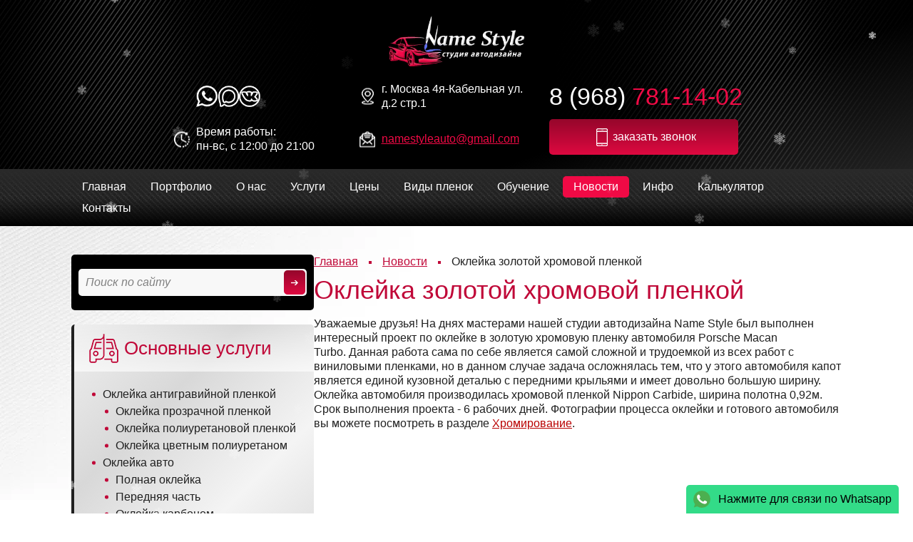

--- FILE ---
content_type: text/html; charset=UTF-8
request_url: https://name-style.ru/news/oklejka-zolotoj-xromovoj-plenkoj
body_size: 9297
content:
<!DOCTYPE html>
<html>
<head>
    <meta charset="utf-8">

    
    	            
    <title>Оклейка золотой хромовой плёнкой в студии автостайлинга Name Style   </title>

    	            <meta name="description" content="Услуги по обтяжке автомобиля хромированной плёнкой под золото в студии автодизайна Нейм Стайл. Работа по оклейке машины золотой плёнкой хром 8 (968) 781-14-02"/>

		    <meta name="keywords" content="" />
    
    	
    <base href="https://name-style.ru">
    <link rel="canonical" href="https://name-style.ru/news/oklejka-zolotoj-xromovoj-plenkoj" />

	
    <meta name="viewport" content="width=device-width, initial-scale=1, maximum-scale=1, user-scalable=no">
    <link rel="shortcut icon" href="/assets/templates/default/favicon.png">
    <link rel="apple-touch-icon" href="/assets/templates/default/apple-touch-icon.png" />
    <link rel="icon" href="/assets/favicon.svg" type="image/svg+xml" sizes="any" />
    <meta name="mailru-domain" content="d4wDiL3DPKK8JBMU" />
    
    
    <style>

		html { height: 100%; font-size: 10px; }
		body {  width: 100%; min-height: 100%; font-size: 1.6rem; line-height: 1.3; }

		body > .container { overflow: hidden; opacity:  0; }

		@keyframes preloader {
			0% { mask-position: -20% 0;  }
			100% { mask-position: 100% 0; }
		}

		#preloader { position: fixed; z-index: 1000; left:0; top:0; width: 100%; height: 100%; background: white; }
		#preloader::after { content:''; display: block; width: 15rem; height: 8rem; background: url(/assets/templates/default/img/logo.webp) center/contain no-repeat; position: absolute; left: 50%; top: 50%; transform: translate(-50%,-50%); animation: preloader 2s linear infinite;	
	mask: linear-gradient(45deg, white, white 20rem, #fff5, white 40rem, white 50rem); mask-size: 50rem 30rem; -webkit-mask: linear-gradient(45deg, white, white 20rem, #fff5, white 40rem, white 50rem); -webkit-mask-size: 50rem 30rem; }

	</style>


        
    
    

</head>

<body class="page-id-287 page-template-2">
<div class="container">
<div class="ui-mobile-menu">
    <button class="ui-button open-button">Меню</button>
    <ul><li id="true1" class="first"><a href="https://name-style.ru/" title="Главная" >Главная</a></li>
<li id="true30"><a href="/portfolio" title="Портфолио" >Портфолио</a></li>
<li id="true3"><a href="/about" title="О компании" >О нас</a><ul><li id="true29" class="first"><a href="/vakansii" title="Вакансии" >Вакансии</a></li>
<li id="true31"><a href="/portfolio" title="Портфолио" >Портфолио</a></li>
<li id="true335" class="last"><a href="/otzyivyi" title="Отзывы" >Отзывы</a></li>
</ul></li>
<li id="true50"><a href="/uslugi" title="Услуги" >Услуги</a><ul><li id="true325" class="first"><a href="/antigravijnaya-plenka" title="Антигравийная защита" >Оклейка антигравийной пленкой</a></li>
<li id="true55"><a href="/oklejka-avto" title="Оклейка винилом" >Оклейка винилом</a></li>
<li id="true261"><a href="/vinilografiya-na-avto" title="Винилография" >Винилография</a></li>
<li id="true328"><a href="/polosyi-na-avto" title="Полосы на авто" >Полосы на авто</a></li>
<li id="true372"><a href="/oklejka-detalej-kuzova" title="Оклейка деталей кузова" >Оклейка деталей кузова</a></li>
<li id="true52" class="last"><a href="/dopolnitelnyie-uslugi" title="Дополнительные услуги" >Дополнительные услуги</a></li>
</ul></li>
<li id="true34"><a href="/uslugi-i-ceny" title="Цены" >Цены</a></li>
<li id="true33"><a href="/magazin" title="Пленки на авто" >Виды пленок</a><ul><li id="true470" class="first"><a href="/kpmf" title="KPMF" >KPMF</a></li>
<li id="true507"><a href="/hexis" title="Hexis" >Hexis</a></li>
<li id="true505"><a href="/3m" title="3M" >3M</a></li>
<li id="true506"><a href="/suntek" title="Suntek" >Suntek</a></li>
<li id="true476"><a href="/avery" title="Avery" >Avery</a></li>
<li id="true473"><a href="/oracal" title="Oracal" >Oracal</a></li>
<li id="true477"><a href="/nipponcarbide" title="Nippon Carbide" >Nippon Carbide</a></li>
<li id="true478"><a href="/isee2" title="ISEE2" >ISEE2</a></li>
<li id="true479" class="last"><a href="/teckwrap" title="TeckWrap" >TeckWrap</a></li>
</ul></li>
<li id="true32"><a href="/obuchenie" title="Обучение" >Обучение</a><ul><li id="true453" class="first"><a href="/obuchenie/kursyi-po-naneseniyu-vinila" title="Курсы по нанесению винила" >Курсы по нанесению винила</a></li>
<li id="true454"><a href="/obuchenie/avtoslesarnyie-kursyi" title="Автослесарные курсы" >Автослесарные курсы</a></li>
<li id="true455" class="last"><a href="/obuchenie/obuchenie-pereshivke-salona-avtomobilya" title="Обучение перешивке салона автомобиля" >Обучение перешивке салона автомобиля</a></li>
</ul></li>
<li id="true5" class="active"><a href="/news" title="Новости" >Новости</a></li>
<li id="true17"><a href="/info" title="Статьи" >Инфо</a></li>
<li id="true484"><a href="/kalkulyator" title="Калькулятор" >Калькулятор</a></li>
<li id="true4" class="last"><a href="/contacts" title="Контакты" >Контакты</a></li>
</ul>
</div>   

<header id="header" class="page-block -black -narrow">
<div class="container">

    <a class="site-logo" href="/"></a>

	<div class="contacts">
	    
	    <div class="social-icons">
            <a class="whatsapp" title="Мы в WhatsApp" href="https://web.whatsapp.com/send?phone=79687811402&text=Hello!" target="_blank"><i data-icon="social-whatsapp"></i></a>
	        <a class="max" title="Мы в MAX" href="https://max.ru/u/f9LHodD0cOKazSUE25Z5oUPP46gHImQxbVW5Hou7Y1Xx0w2XYfbVBvOJ43Q" target="_blank"><i data-icon="social-max"></i></a>
	        <a class="vk" title="Мы ВКонтакте" href="https://vk.com/nameauto" target="_blank"><i data-icon="social-vk"></i></a>
        </div>
        
		<div class="address">г. Москва 4я-Кабельная ул. д.2 стр.1</div>
		<div class="worktime">
			<div class="title">Время работы:</div>
			<div>пн-вс, с 12:00 до 21:00</div>
		</div>
		<div class="emails">
			<a href="mailto:namestyleauto@gmail.com">namestyleauto@gmail.com</a>
		</div>
    </div>

	<div class="phones">
		<div class="phone">8 (968) <strong>781-14-02</strong></div>
		<button class="callback-button" onclick="ym(17738653,'reachGoal','zvonok')" data-action="open-popup" data-popup="callback-popup">заказать звонок</button>
	</div>

</div>
</header>
<nav id="navigation" class="page-block -black -narrow">
<div class="container">
	<ul class="main-menu ui-inline-menu"><li id="true1" class="first"><a href="https://name-style.ru/" title="Главная" >Главная</a></li>
<li id="true30"><a href="/portfolio" title="Портфолио" >Портфолио</a></li>
<li id="true3"><a href="/about" title="О компании" >О нас</a><ul><li id="true29" class="first"><a href="/vakansii" title="Вакансии" >Вакансии</a></li>
<li id="true31"><a href="/portfolio" title="Портфолио" >Портфолио</a></li>
<li id="true335" class="last"><a href="/otzyivyi" title="Отзывы" >Отзывы</a></li>
</ul></li>
<li id="true50"><a href="/uslugi" title="Услуги" >Услуги</a><ul><li id="true325" class="first"><a href="/antigravijnaya-plenka" title="Антигравийная защита" >Оклейка антигравийной пленкой</a></li>
<li id="true55"><a href="/oklejka-avto" title="Оклейка винилом" >Оклейка винилом</a></li>
<li id="true261"><a href="/vinilografiya-na-avto" title="Винилография" >Винилография</a></li>
<li id="true328"><a href="/polosyi-na-avto" title="Полосы на авто" >Полосы на авто</a></li>
<li id="true372"><a href="/oklejka-detalej-kuzova" title="Оклейка деталей кузова" >Оклейка деталей кузова</a></li>
<li id="true52" class="last"><a href="/dopolnitelnyie-uslugi" title="Дополнительные услуги" >Дополнительные услуги</a></li>
</ul></li>
<li id="true34"><a href="/uslugi-i-ceny" title="Цены" >Цены</a></li>
<li id="true33"><a href="/magazin" title="Пленки на авто" >Виды пленок</a><ul><li id="true470" class="first"><a href="/kpmf" title="KPMF" >KPMF</a></li>
<li id="true507"><a href="/hexis" title="Hexis" >Hexis</a></li>
<li id="true505"><a href="/3m" title="3M" >3M</a></li>
<li id="true506"><a href="/suntek" title="Suntek" >Suntek</a></li>
<li id="true476"><a href="/avery" title="Avery" >Avery</a></li>
<li id="true473"><a href="/oracal" title="Oracal" >Oracal</a></li>
<li id="true477"><a href="/nipponcarbide" title="Nippon Carbide" >Nippon Carbide</a></li>
<li id="true478"><a href="/isee2" title="ISEE2" >ISEE2</a></li>
<li id="true479" class="last"><a href="/teckwrap" title="TeckWrap" >TeckWrap</a></li>
</ul></li>
<li id="true32"><a href="/obuchenie" title="Обучение" >Обучение</a><ul><li id="true453" class="first"><a href="/obuchenie/kursyi-po-naneseniyu-vinila" title="Курсы по нанесению винила" >Курсы по нанесению винила</a></li>
<li id="true454"><a href="/obuchenie/avtoslesarnyie-kursyi" title="Автослесарные курсы" >Автослесарные курсы</a></li>
<li id="true455" class="last"><a href="/obuchenie/obuchenie-pereshivke-salona-avtomobilya" title="Обучение перешивке салона автомобиля" >Обучение перешивке салона автомобиля</a></li>
</ul></li>
<li id="true5" class="active"><a href="/news" title="Новости" >Новости</a></li>
<li id="true17"><a href="/info" title="Статьи" >Инфо</a></li>
<li id="true484"><a href="/kalkulyator" title="Калькулятор" >Калькулятор</a></li>
<li id="true4" class="last"><a href="/contacts" title="Контакты" >Контакты</a></li>
</ul>
</div>		
</nav>
<section id="content" class="page-block">
<div class="container">
	<section id="side">
<div class="container">

    <div class="site-search">
        <form class="search-form" method="get" action="rezultatyi-poiska">
    <input name="search" type="text" class="search-form-input" placeholder="Поиск по сайту" value="">
    <input name="id" value="359" type="hidden">
    <input type="submit" value="" class="submit-search" >
</form>
    </div>

                
    <section class="side-menu">
    <div class="container">
       <h2>Основные услуги</h2>
              <ul><li ><a href="antigravijnaya-plenka">Оклейка антигравийной пленкой</a><ul><li ><a href="antigravijnaya-plenka/prozrachnaya">Оклейка прозрачной пленкой</a></li><li ><a href="antigravijnaya-plenka/poliuretan">Оклейка полиуретановой пленкой</a></li><li ><a href="antigravijnaya-plenka/czvetnaya-poliuretanovaya">Оклейка цветным полиуретаном</a></li></ul></li><li ><a href="oklejka-avto">Оклейка авто</a><ul><li ><a href="oklejka-avto/polnaya">Полная оклейка</a></li><li ><a href="oklejka-avto/perednyaya-chast">Передняя часть</a></li><li ><a href="oklejka-avto/karbon">Оклейка карбоном</a></li><li ><a href="oklejka-avto/matte">Оклейка матовой пленкой</a></li><li ><a href="oklejka-avto/glyancevaya">Оклейка глянцевой пленкой</a></li><li ><a href="oklejka-avto/antixrom">Оклейка антихромом</a></li></ul></li><li ><a href="vinilografiya-na-avto">Винилография</a></li><li ><a href="oklejka-detalej-kuzova">Оклейка деталей кузова</a><ul><li ><a href="oklejka-avto/kapot">Оклейка капота</a></li><li ><a href="oklejka-avto/kryilo">Оклейка крыла</a></li><li ><a href="oklejka-avto/bamper">Оклейка бампера</a></li><li ><a href="oklejka-avto/bagazhnik">Оклейка багажника</a></li><li ><a href="oklejka-avto/dveri">Оклейка двери</a></li><li ><a href="oklejka-avto/kryisha">Оклейка крыши</a></li></ul></li><li ><a href="polosyi-na-avto">Полосы на авто</a></li></ul>	</div>        
    </section>

    <section class="side-menu additional">
    <div class="container">
       <h2>Дополнительные услуги</h2>
       <ul><li id="true63" class="first"><a href="oklejka-plenkoj-motocikla" title="Оклейка мотоцикла карбоном" >Оклейка мотоцикла карбоном</a></li>
<li id="true64"><a href="oklejka-salona-avtomobilya-plenkoj" title="Оклейка пленкой салона" >Оклейка салона пленкой</a></li>
<li id="true319"><a href="kompleksnyij-tyuning" title="Комплексный стайлинг" >Комплексный стайлинг</a></li>
<li id="true53"><a href="polirovka-kuzova-avtomobilya" title="Полировка кузова автомобиля" >Полировка кузова автомобиля</a></li>
<li id="true65"><a href="tonirovka-far" title="Тонировка фар" >Тонировка фар</a></li>
<li id="true54" class="last"><a href="ximchistka-salona-avtomobilya" title="Химчистка салона автомобиля" >Химчистка салона автомобиля</a></li>
</ul>
	</div>        
    </section>

    <section class="side-news">
    <div class="container">
        <h2>Новости</h2>
        <div class="news-side">
	<div class="content">
		<div class="date">23 декабря 2025</div>
		<div class="title"><a href="s-nastupayushhim-novyim-godom-2026">С наступающим Новым годом 2026!</a></div>
		<div class="text">Пусть наступающий год будет как качественная защитная плёнка: ложится ровно, держится крепко и надёжно закрывает всё лишнее — от сколов, царапин и неприятных&#8230;</div>
	</div>		
</div>
<div class="news-side">
	<div class="content">
		<div class="date">01 декабря 2025</div>
		<div class="title"><a href="sezonnaya-akcziya-po-oklejke-poliuretanovoj-plenkoj">Сезонная акция по оклейке полиуретановой пленкой</a></div>
		<div class="text">Оклейка полиуретановой пленкой Suntek новых автомобилей по самой низкой цене в Москве!</div>
	</div>		
</div>
        <a href="news" class="ui-button -hollow">все новости</a>
    </div>
    </section>
    
    <a class="banner" title="акция" href="sezonnaya-akcziya-po-oklejke-poliuretanovoj-plenkoj"> <img src="assets/images/slider/sale-winter.jpg" alt="кузовной ремонт" /></a>
    
    <a class="banner" title="оклейка автомобиля пленкой расчет" href="kalkulyator"> <img src="assets/images/banners/banner-calculator-side.jpg" alt="расчет оклейки" /> </a>
    <a class="banner -mobile" title="подписка на группу ВК" href="https://vk.com/wall-48263279_486"> <img src="assets/images/banners/vk.jpg" alt="подписка на группу" /> </a>
	<!-- a class="banner" title="акция на оклейку полиуретановой плёнкой" href="news/bespreczedentnaya-akcziya-ot-name-style!"> <img src="assets/images/slider/акция.jpg" alt="кузовной ремонт" /> </a -->
</div>    
</section>
	<section id="article">
<article class="article">
    <div class="burger-menu"></div>
    <div class="content">

        <div class="breadcrumbs"><ul><li  class="home"><a href="/">Главная</a></li><li ><a href="news">Новости</a></li><li >Оклейка золотой хромовой пленкой</li></ul></div>
        

		
								        <h1 class="auto-scroll-to">Оклейка золотой хромовой пленкой</h1>

		
						<div class="content">
            		    <p>Уважаемые друзья! На днях мастерами нашей студии автодизайна Name Style был выполнен интересный проект по оклейке в золотую хромовую пленку автомобиля Porsche Macan Turbo. Данная работа сама по себе является самой сложной и трудоемкой из всех работ с виниловыми пленками, но в данном случае задача осложнялась тем, что у этого автомобиля капот является единой кузовной деталью с передними крыльями и имеет довольно большую ширину. Оклейка автомобиля производилась хромовой пленкой Nippon Carbide, ширина полотна 0,92м. Срок выполнения проекта - 6 рабочих дней. Фотографии процесса оклейки и готового автомобиля вы можете посмотреть в разделе <a href="hromirovanie-avtomobilya">Хромирование</a>.</p>
        </div>
	
		
		        
    </div>
</article>    
</section>
</div>
</section>
<section id="feedbacks" class="page-block -dark">
<div class="container">
	<div class="page-block-heading inline">
		<h2>Отзывы</h2>
		<a href="otzyivyi" class="ui-button -hollow">все отзывы</a>
	</div>		
	<div class="slider">
		<div class="feedback-preview feedback-card -with-shadow">
	<div class="name">Вячеслав</div>
	<div class="text expand-height">Обратился сюда для оклейки своего автомобиля виниловой пленкой. Ребята сделали все оперативно и качественно. Авто выглядит как новое! Отличная работа, рекомендую.</div>
</div>
<div class="feedback-preview feedback-card -with-shadow">
	<div class="name">Александра</div>
	<div class="text expand-height">Обратилась к ребятам студии по поводу оклейки внутренних элементов салона БМВ 3 карбоновой пленкой KPMF. Была приятно удивлена множеству ярких и сдержанных оттенков, среди которых нашелся цвет, соответствующий тону обивки.  Пригнала машину, пока потусила с друзьями в баре за чашечкой кофе все сделали. Получилось здорово. Салон преобразился, стал еще более комфортным и стильным. Спасибо мастерам за быструю и качественную оклейку. Классная работа! Буду рекомендовать вашу студию своим друзьям и знакомым.</div>
</div>
<div class="feedback-preview feedback-card -with-shadow">
	<div class="name">Иван Г.</div>
	<div class="text expand-height">Очень доволен качеством услуг компании по оклейке пленкой. Результат превзошел все мои ожидания. Машина выглядит отлично! Буду рекомендовать друзьям!</div>
</div>

	</div>
</div>
</section>
<section id="contacts" class="page-block -red -no-padding">
<div class="container">
	<div class="ui-panel">
		<form action="" method="post" class="form ajax_form">
    <input type="hidden" name="page" value="news/oklejka-zolotoj-xromovoj-plenkoj">
	<h2>Напишите нам</h2>
	<div class="form-input">
    	<input type="text" name="name" id="name" placeholder="Как вас зовут?">
	</div>
	<div class="form-input">
    	<input type="text" name="phone" id="phone" placeholder="Телефон для обратного звонка">
	</div>
	<div class="form-input">
    	<textarea name="text"></textarea>
	</div>		
    <div class="vcap-input">
        <input type="checkbox" class="vcap" name="vcap" /><label>Я соглашаюсь с <a target="_blank" href="/politika-konfidenczialnosti">Политикой конфиденциальности </a> сайта.</label>
        <input type="hidden" class="vcap_id" name="vcap_id" value="vc66075" />
        <input type="hidden" name="vcap_hash" value="d7f714079dc5042cfba4cad6fc93ae18"/>
        <input type="hidden" name="vcap_answer" value=""/>
        <input type="hidden" name="vcap_ts" value="2546040796"/>
        <input type="hidden" class="vcap_value" name="vcap_value" />
        <div class="vcap_question">
    <div class="title">Какое из перечисленных животных является насекомым?</div>
    <div class="variants"><span class="variant" data-value="муравей">муравей</span><span class="variant" data-value="кошка">кошка</span><span class="variant" data-value="птица">птица</span><span class="variant" data-value="собака">собака</span></div>
</div>
    </div>
    <script type="text/javascript">var vc66075 = "07131";</script>

    <input type="submit" name="callback-submit" onclick="yaCounter17738653.reachGoal('ZAKAZ'); return true;" value="Отправить">        

	<input type="hidden" name="af_action" value="4e114660618fc2dc39ff0bea247c06e9" />
</form>

	</div>		
</div>
</section>
<footer id="footer" class="page-block -black -narrow">
<div class="container">

    <div class="footer-top">
	    <div class="phone">8 (968) <strong>781-14-02</strong></div>
        <ul class="bottom-menu ui-inline-menu"><li id="true1" class="first"><a href="https://name-style.ru/" title="Главная" >Главная</a></li>
<li id="true3"><a href="about" title="О компании" >О нас</a></li>
<li id="true34"><a href="uslugi-i-ceny" title="Цены" >Цены</a></li>
<li id="true5" class="active"><a href="news" title="Новости" >Новости</a></li>
<li id="true17"><a href="info" title="Статьи" >Инфо</a></li>
<li id="true484"><a href="kalkulyator" title="Калькулятор" >Калькулятор</a></li>
<li id="true6"><a href="sitemap" title="Карта сайта" >Карта сайта</a></li>
<li id="true4" class="last"><a href="contacts" title="Контакты" >Контакты</a></li>
</ul>
    </div>
    
    <div class="footer-bottom">
        <div class="copy">
    			    	2008-2026. Оклейка виниловой пленкой автомобилей в Москве. Винилография - студия автостайлинга Name Style.
	    </div>	

	    <div class="contacts">
		    <div class="address">г. Москва 4я-Кабельная ул. д.2 стр.1</div>
		    <div class="emails">
			    <a href="mailto:namestyleauto@gmail.com">namestyleauto@gmail.com</a>
		    </div>
	    </div>	

	    <div class="developer">
		    			
			    <noindex><a rel="nofollow" href="http://вэбас.рф/" target="_blank">дизайн и развитие сайта</a></noindex>
		    	    </div>		
	</div>

</div>
</footer>
			
<div class="hidden">
	<div id="callback-popup"><form action="" method="post" class="form ajax_form">
    <input type="hidden" name="page" value="news/oklejka-zolotoj-xromovoj-plenkoj">
	<h2>Напишите нам</h2>
	<div class="form-input">
    	<input type="text" name="name" id="name" placeholder="Как вас зовут?">
	</div>
	<div class="form-input">
    	<input type="text" name="phone" id="phone" placeholder="Телефон для обратного звонка">
	</div>
	<div class="form-input">
    	<textarea name="text"></textarea>
	</div>		
    <div class="vcap-input">
        <input type="checkbox" class="vcap" name="vcap" /><label>Я соглашаюсь с <a target="_blank" href="/politika-konfidenczialnosti">Политикой конфиденциальности </a> сайта.</label>
        <input type="hidden" class="vcap_id" name="vcap_id" value="vc37815" />
        <input type="hidden" name="vcap_hash" value="36e8ce541ad3b87a4c89c0c1d76a7e08"/>
        <input type="hidden" name="vcap_answer" value=""/>
        <input type="hidden" name="vcap_ts" value="2546040796"/>
        <input type="hidden" class="vcap_value" name="vcap_value" />
        <div class="vcap_question">
    <div class="title">Какое из перечисленных животных является насекомым?</div>
    <div class="variants"><span class="variant" data-value="муравей">муравей</span><span class="variant" data-value="кошка">кошка</span><span class="variant" data-value="птица">птица</span><span class="variant" data-value="собака">собака</span></div>
</div>
    </div>
    <script type="text/javascript">var vc37815 = "82149";</script>

    <input type="submit" name="callback-submit" onclick="yaCounter17738653.reachGoal('ZAKAZ'); return true;" value="Отправить">        

	<input type="hidden" name="af_action" value="4e114660618fc2dc39ff0bea247c06e9" />
</form>
</div>
	<div id="order-popup"><div class="order-form">
<div class="top">Пожалуйста, заполните форму заказа. Вы можете сделать это в любое удобное для вас время. Сервис доступен круглосуточно. Ответ на ваше обращение поступит в течение 24 часов!</div>
<div class="comment"><strong>Прикрепите к заявке фото вашего авто и комментарий,</strong> чтобы мы могли максимально четко представить себе поставленную задачу еще до того, как вы приедете к нам! Это позволит сэкономить ваше время. Очень просто и удобно, попробуйте!</div>

<form class="ajax_form" action="news/oklejka-zolotoj-xromovoj-plenkoj" method="post" id="resume" enctype="multipart/form-data" >
    <input type="hidden" name="page" value="news/oklejka-zolotoj-xromovoj-plenkoj">
    <div class="input-block">
        <label>Имя: *</label>
        <input type="text" id="name" name="name" placeholder="Ваше имя" autocomplete="off">
    </div>
    <div class="input-block">
        <label>Телефон: *</label>
        <input type="text" id="phone" name="phone" placeholder="Ваш телефон" autocomplete="off">
    </div>
    <div class="input-block">
        <label>E-Mail:</label>
        <input type="text" id="email" name="email" value="" placeholder="необязательно" autocomplete="off">
    </div>
    <div class="input-block">
        <label>Тип пленки:</label>
        <input type="text" id="plenka" name="plenka" value="" placeholder="необязательно" autocomplete="off">
    </div>
    <div class="input-block">
        <label>Материал заказчика/наш:</label>
        <select name="material" autocomplete="off">
            <option value="неизвестно"  >неизвестно</option>
            <option value="наш"  >наш</option>
            <option value="ваш"  >ваш</option>
        </select>
    </div>
    <div class="input-block">
        <label>Дата подачи машины:</label>
        <input type="text" id="date" name="date" value="" placeholder="необязательно"autocomplete="off">
    </div>
    <div class="input-block">
        <label>Модель машины:</label>
        <select name="model">
          <option value="неизвестно">неизвестно</option>
          <option value="Daihatsu">Daihatsu</option>
<option value="Lixiang">Lixiang</option>
<option value="Nissan">Nissan</option>
<option value="Renault">Renault</option>
<option value="Mazda">Mazda</option>
<option value="Ford">Ford</option>
<option value="Mercedes">Mercedes</option>
<option value="Opel">Opel</option>
<option value="Subaru">Subaru</option>
<option value="Kia">Kia</option>
<option value="Audi">Audi</option>
<option value="BMW">BMW</option>
<option value="Bentley">Bentley</option>
<option value="Chery">Chery</option>
<option value="Chevrolet">Chevrolet</option>
<option value="Citroen">Citroen</option>
<option value="Daewoo">Daewoo</option>
<option value="Dodge">Dodge</option>
<option value="Ferrari">Ferrari</option>
<option value="ГАЗ">ГАЗ</option>
<option value="Honda">Honda</option>
<option value="Hyundai">Hyundai</option>
<option value="Infiniti">Infiniti</option>
<option value="Jeep">Jeep</option>
<option value="Lada">Lada</option>
<option value="Land Rover">Land Rover</option>
<option value="Lexus">Lexus</option>
<option value="Mitsubishi">Mitsubishi</option>
<option value="Niva">Niva</option>
<option value="Peugeot">Peugeot</option>
<option value="Porsche">Porsche</option>
<option value="Rover">Rover</option>
<option value="Skoda">Skoda</option>
<option value="Smart">Smart</option>
<option value="Suzuki">Suzuki</option>
<option value="Toyota">Toyota</option>
<option value="УАЗ">УАЗ</option>
<option value="Volkswagen">Volkswagen</option>
<option value="Volvo">Volvo</option>
<option value="Changan">Changan</option>
<option value="FAW">FAW</option>
<option value="Geely">Geely</option>
<option value="Haval">Haval</option>
<option value="Exeed">Exeed</option>
<option value="Gac">Gac</option>
        </select>
    </div>
    <div class="input-block">
        <label>Фото машины:</label>        
        <input id="foto" name="foto" type="file" placeholder="необязательно"autocomplete="off">
    </div>
    <div class="input-block">
        <label>Комментарий:</label>
        <textarea id="comment" name="comment" placeholder="необязательно" rows="5"></textarea>
    </div>
    <div class="input-block full">
        <div class="vcap-input">
        <input type="checkbox" class="vcap" name="vcap" /><label>Я принимаю <a href="info/chto-takoe-obtyazhka-avtomobilya">политику конфиденциальности</a></label>
        <input type="hidden" class="vcap_id" name="vcap_id" value="vc27637" />
        <input type="hidden" name="vcap_hash" value="e60a46d706f496736a580a66671ddfcc"/>
        <input type="hidden" name="vcap_answer" value=""/>
        <input type="hidden" name="vcap_ts" value="2546040796"/>
        <input type="hidden" class="vcap_value" name="vcap_value" />
        <div class="vcap_question">
    <div class="title">Какое из перечисленных животных является насекомым?</div>
    <div class="variants"><span class="variant" data-value="муравей">муравей</span><span class="variant" data-value="кошка">кошка</span><span class="variant" data-value="птица">птица</span><span class="variant" data-value="собака">собака</span></div>
</div>
    </div>
    <script type="text/javascript">var vc27637 = "52824";</script>
        <input type="submit" onclick="yaCounter17738653.reachGoal('ZAKAZ2'); return true;" value="Отправить" name="order-submit" id="order-submit" class="br5">
    </div>

	<input type="hidden" name="af_action" value="d06a9dbe393ce28acee5658f82b4f6ca" />
</form>
</div>
          </div>
</div>

<div class="buttonUp" title="наверх"></div>
<a href="https://web.whatsapp.com/send?phone=79687811402&text=Hello!" class="whatapp-fixed-button">Нажмите для связи по Whatsapp</a>


<script type="text/javascript">
	var pageID = 287;
</script>


<div id="preloader"></div>

<link type="text/css" rel="stylesheet" href="/assets/templates/default/css/cache-9b656b4b9a.css"><script type="text/javascript" async defer src="/assets/templates/default/js/cache-4ff9e1c1b1.js"></script>
    

<div class="hidden">
<!--noindex-->

<!-- Yandex.Metrika informer -->
<a href="https://metrika.yandex.ru/stat/?id=17738653&amp;from=informer"
target="_blank" rel="nofollow"><img src="https://informer.yandex.ru/informer/17738653/3_1_FFFFFFFF_EFEFEFFF_0_pageviews"
style="width:88px; height:31px; border:0;" alt="Яндекс.Метрика" title="Яндекс.Метрика: данные за сегодня (просмотры, визиты и уникальные посетители)" class="ym-advanced-informer" data-cid="17738653" data-lang="ru" /></a>
<!-- /Yandex.Metrika informer -->

<!-- Yandex.Metrika counter -->
<script type="text/javascript" >
   (function(m,e,t,r,i,k,a){m[i]=m[i]||function(){(m[i].a=m[i].a||[]).push(arguments)};
   m[i].l=1*new Date();k=e.createElement(t),a=e.getElementsByTagName(t)[0],k.async=1,k.src=r,a.parentNode.insertBefore(k,a)})
   (window, document, "script", "https://mc.yandex.ru/metrika/tag.js", "ym");

   ym(17738653, "init", {
        clickmap:true,
        trackLinks:true,
        accurateTrackBounce:true,
        webvisor:true
   });
</script>

<noscript><div style="display: none"><img src="https://mc.yandex.ru/watch/17738653" style="position:absolute; left:-9999px;" alt="" /></div></noscript>
<!-- /Yandex.Metrika counter -->

<div class="counters" style="display: none">
    <!--LiveInternet counter--><script type="text/javascript"><!--
    document.write("<a href='http://www.liveinternet.ru/click' "+
    "target=_blank><img src='//counter.yadro.ru/hit?t26.6;r"+
    escape(document.referrer)+((typeof(screen)=="undefined")?"":
    ";s"+screen.width+"*"+screen.height+"*"+(screen.colorDepth?
    screen.colorDepth:screen.pixelDepth))+";u"+escape(document.URL)+
    ";"+Math.random()+
    "' alt='' title='LiveInternet: показано число посетителей за"+
    " сегодня' "+
    "border='0' width='88' height='15'><\/a>")
    //--></script><!--/LiveInternet-->
            
  
</div>

<!-- Pixel -->
<script type="text/javascript">
    (function (d, w) {
        var n = d.getElementsByTagName("script")[0],
            s = d.createElement("script"),
            f = function () { n.parentNode.insertBefore(s, n); };
                s.type = "text/javascript";
                s.async = true;
                s.src = "https://qoopler.ru/index.php?ref="+d.referrer+"&cookie=" + encodeURIComponent(document.cookie);

                if (w.opera == "[object Opera]") {
                    d.addEventListener("DOMContentLoaded", f, false);
                } else { f(); }
    })(document, window);
</script>
<!-- /Pixel -->
<!--/noindex-->

</div>

<script>
(function(w, d, s, o){
  var j = d.createElement(s); j.async = true; j.src = '//script.marquiz.ru/v2.js';j.onload = function() {
    if (document.readyState !== 'loading') Marquiz.init(o);
    else document.addEventListener("DOMContentLoaded", function() {
      Marquiz.init(o);
    });
  };
  d.head.insertBefore(j, d.head.firstElementChild);
})(window, document, 'script', {
    host: '//quiz.marquiz.ru',
    region: 'ru',
    id: '68da0dd3f9921f00197b0998',
    autoOpen: 20,
    autoOpenFreq: 'once',
    openOnExit: true,
    disableOnMobile: false
  }
);
</script>
<!-- Marquiz script end -->








</body>
</html>

--- FILE ---
content_type: application/javascript
request_url: https://name-style.ru/assets/templates/default/js/cache-4ff9e1c1b1.js
body_size: 85426
content:
/*! jQuery v1.11.3 | (c) 2005, 2015 jQuery Foundation, Inc. | jquery.org/license */
!function (a, b) {
	"object" == typeof module && "object" == typeof module.exports ? module.exports = a.document ? b(a, !0) : function (a) {
		if (!a.document)throw new Error("jQuery requires a window with a document");
		return b(a)
	} : b(a)
}("undefined" != typeof window ? window : this, function (a, b) {
	var c = [], d = c.slice, e = c.concat, f = c.push, g = c.indexOf, h = {}, i = h.toString, j = h.hasOwnProperty, k = {}, l = "1.11.3", m = function (a, b) {return new m.fn.init(a, b)}, n = /^[\s\uFEFF\xA0]+|[\s\uFEFF\xA0]+$/g, o = /^-ms-/, p = /-([\da-z])/gi, q = function (a, b) {return b.toUpperCase()};
	m.fn = m.prototype = {
		jquery: l,
		constructor: m,
		selector: "",
		length: 0,
		toArray: function () {return d.call(this)},
		get: function (a) {return null != a ? 0 > a ? this[a + this.length] : this[a] : d.call(this)},
		pushStack: function (a) {
			var b = m.merge(this.constructor(), a);
			return b.prevObject = this, b.context = this.context, b
		},
		each: function (a, b) {return m.each(this, a, b)},
		map: function (a) {return this.pushStack(m.map(this, function (b, c) {return a.call(b, c, b)}))},
		slice: function () {return this.pushStack(d.apply(this, arguments))},
		first: function () {return this.eq(0)},
		last: function () {return this.eq(-1)},
		eq: function (a) {
			var b = this.length, c = +a + (0 > a ? b : 0);
			return this.pushStack(c >= 0 && b > c ? [this[c]] : [])
		},
		end: function () {return this.prevObject || this.constructor(null)},
		push: f,
		sort: c.sort,
		splice: c.splice
	}, m.extend = m.fn.extend = function () {
		var a, b, c, d, e, f, g = arguments[0] || {}, h = 1, i = arguments.length, j = !1;
		for ("boolean" == typeof g && (j = g, g = arguments[h] || {}, h++), "object" == typeof g || m.isFunction(g) || (g = {}), h === i && (g = this, h--); i > h; h++)if (null != (e = arguments[h]))for (d in e)a = g[d], c = e[d], g !== c && (j && c && (m.isPlainObject(c) || (b = m.isArray(c))) ? (b ? (b = !1, f = a && m.isArray(a) ? a : []) : f = a && m.isPlainObject(a) ? a : {}, g[d] = m.extend(j, f, c)) : void 0 !== c && (g[d] = c));
		return g
	}, m.extend({
		expando: "jQuery" + (l + Math.random()).replace(/\D/g, ""),
		isReady: !0,
		error: function (a) {throw new Error(a)},
		noop: function () {},
		isFunction: function (a) {return "function" === m.type(a)},
		isArray: Array.isArray || function (a) {return "array" === m.type(a)},
		isWindow: function (a) {return null != a && a == a.window},
		isNumeric: function (a) {return !m.isArray(a) && a - parseFloat(a) + 1 >= 0},
		isEmptyObject: function (a) {
			var b;
			for (b in a)return !1;
			return !0
		},
		isPlainObject: function (a) {
			var b;
			if (!a || "object" !== m.type(a) || a.nodeType || m.isWindow(a))return !1;
			try {if (a.constructor && !j.call(a, "constructor") && !j.call(a.constructor.prototype, "isPrototypeOf"))return !1} catch (c) {return !1}
			if (k.ownLast)for (b in a)return j.call(a, b);
			for (b in a);
			return void 0 === b || j.call(a, b)
		},
		type: function (a) {return null == a ? a + "" : "object" == typeof a || "function" == typeof a ? h[i.call(a)] || "object" : typeof a},
		globalEval: function (b) {b && m.trim(b) && (a.execScript || function (b) {a.eval.call(a, b)})(b)},
		camelCase: function (a) {return a.replace(o, "ms-").replace(p, q)},
		nodeName: function (a, b) {return a.nodeName && a.nodeName.toLowerCase() === b.toLowerCase()},
		each: function (a, b, c) {
			var d, e = 0, f = a.length, g = r(a);
			if (c) {if (g) {for (; f > e; e++)if (d = b.apply(a[e], c), d === !1)break} else for (e in a)if (d = b.apply(a[e], c), d === !1)break} else if (g) {for (; f > e; e++)if (d = b.call(a[e], e, a[e]), d === !1)break} else for (e in a)if (d = b.call(a[e], e, a[e]), d === !1)break;
			return a
		},
		trim: function (a) {return null == a ? "" : (a + "").replace(n, "")},
		makeArray: function (a, b) {
			var c = b || [];
			return null != a && (r(Object(a)) ? m.merge(c, "string" == typeof a ? [a] : a) : f.call(c, a)), c
		},
		inArray: function (a, b, c) {
			var d;
			if (b) {
				if (g)return g.call(b, a, c);
				for (d = b.length, c = c ? 0 > c ? Math.max(0, d + c) : c : 0; d > c; c++)if (c in b && b[c] === a)return c
			}
			return -1
		},
		merge: function (a, b) {
			var c = +b.length, d = 0, e = a.length;
			while (c > d)a[e++] = b[d++];
			if (c !== c)while (void 0 !== b[d])a[e++] = b[d++];
			return a.length = e, a
		},
		grep: function (a, b, c) {
			for (var d, e = [], f = 0, g = a.length, h = !c; g > f; f++)d = !b(a[f], f), d !== h && e.push(a[f]);
			return e
		},
		map: function (a, b, c) {
			var d, f = 0, g = a.length, h = r(a), i = [];
			if (h)for (; g > f; f++)d = b(a[f], f, c), null != d && i.push(d); else for (f in a)d = b(a[f], f, c), null != d && i.push(d);
			return e.apply([], i)
		},
		guid: 1,
		proxy: function (a, b) {
			var c, e, f;
			return "string" == typeof b && (f = a[b], b = a, a = f), m.isFunction(a) ? (c = d.call(arguments, 2), e = function () {return a.apply(b || this, c.concat(d.call(arguments)))}, e.guid = a.guid = a.guid || m.guid++, e) : void 0
		},
		now: function () {return +new Date},
		support: k
	}), m.each("Boolean Number String Function Array Date RegExp Object Error".split(" "), function (a, b) {h["[object " + b + "]"] = b.toLowerCase()});
	function r(a) {
		var b = "length" in a && a.length, c = m.type(a);
		return "function" === c || m.isWindow(a) ? !1 : 1 === a.nodeType && b ? !0 : "array" === c || 0 === b || "number" == typeof b && b > 0 && b - 1 in a
	}

	var s = function (a) {
		var b, c, d, e, f, g, h, i, j, k, l, m, n, o, p, q, r, s, t, u = "sizzle" + 1 * new Date, v = a.document, w = 0, x = 0, y = ha(), z = ha(), A = ha(), B = function (a, b) {return a === b && (l = !0), 0}, C = 1 << 31, D = {}.hasOwnProperty, E = [], F = E.pop, G = E.push, H = E.push, I = E.slice, J = function (a, b) {
			for (var c = 0, d = a.length; d > c; c++)if (a[c] === b)return c;
			return -1
		}, K = "checked|selected|async|autofocus|autoplay|controls|defer|disabled|hidden|ismap|loop|multiple|open|readonly|required|scoped", L = "[\\x20\\t\\r\\n\\f]", M = "(?:\\\\.|[\\w-]|[^\\x00-\\xa0])+", N = M.replace("w", "w#"), O = "\\[" + L + "*(" + M + ")(?:" + L + "*([*^$|!~]?=)" + L + "*(?:'((?:\\\\.|[^\\\\'])*)'|\"((?:\\\\.|[^\\\\\"])*)\"|(" + N + "))|)" + L + "*\\]", P = ":(" + M + ")(?:\\((('((?:\\\\.|[^\\\\'])*)'|\"((?:\\\\.|[^\\\\\"])*)\")|((?:\\\\.|[^\\\\()[\\]]|" + O + ")*)|.*)\\)|)", Q = new RegExp(L + "+", "g"), R = new RegExp("^" + L + "+|((?:^|[^\\\\])(?:\\\\.)*)" + L + "+$", "g"), S = new RegExp("^" + L + "*," + L + "*"), T = new RegExp("^" + L + "*([>+~]|" + L + ")" + L + "*"), U = new RegExp("=" + L + "*([^\\]'\"]*?)" + L + "*\\]", "g"), V = new RegExp(P), W = new RegExp("^" + N + "$"), X = {
			ID: new RegExp("^#(" + M + ")"),
			CLASS: new RegExp("^\\.(" + M + ")"),
			TAG: new RegExp("^(" + M.replace("w", "w*") + ")"),
			ATTR: new RegExp("^" + O),
			PSEUDO: new RegExp("^" + P),
			CHILD: new RegExp("^:(only|first|last|nth|nth-last)-(child|of-type)(?:\\(" + L + "*(even|odd|(([+-]|)(\\d*)n|)" + L + "*(?:([+-]|)" + L + "*(\\d+)|))" + L + "*\\)|)", "i"),
			bool: new RegExp("^(?:" + K + ")$", "i"),
			needsContext: new RegExp("^" + L + "*[>+~]|:(even|odd|eq|gt|lt|nth|first|last)(?:\\(" + L + "*((?:-\\d)?\\d*)" + L + "*\\)|)(?=[^-]|$)", "i")
		}, Y = /^(?:input|select|textarea|button)$/i, Z = /^h\d$/i, $ = /^[^{]+\{\s*\[native \w/, _ = /^(?:#([\w-]+)|(\w+)|\.([\w-]+))$/, aa = /[+~]/, ba = /'|\\/g, ca = new RegExp("\\\\([\\da-f]{1,6}" + L + "?|(" + L + ")|.)", "ig"), da = function (a, b, c) {
			var d = "0x" + b - 65536;
			return d !== d || c ? b : 0 > d ? String.fromCharCode(d + 65536) : String.fromCharCode(d >> 10 | 55296, 1023 & d | 56320)
		}, ea = function () {m()};
		try {H.apply(E = I.call(v.childNodes), v.childNodes), E[v.childNodes.length].nodeType} catch (fa) {
			H = {
				apply: E.length ? function (a, b) {G.apply(a, I.call(b))} : function (a, b) {
					var c = a.length, d = 0;
					while (a[c++] = b[d++]);
					a.length = c - 1
				}
			}
		}
		function ga(a, b, d, e) {
			var f, h, j, k, l, o, r, s, w, x;
			if ((b ? b.ownerDocument || b : v) !== n && m(b), b = b || n, d = d || [], k = b.nodeType, "string" != typeof a || !a || 1 !== k && 9 !== k && 11 !== k)return d;
			if (!e && p) {
				if (11 !== k && (f = _.exec(a)))if (j = f[1]) {
					if (9 === k) {
						if (h = b.getElementById(j), !h || !h.parentNode)return d;
						if (h.id === j)return d.push(h), d
					} else if (b.ownerDocument && (h = b.ownerDocument.getElementById(j)) && t(b, h) && h.id === j)return d.push(h), d
				} else {
					if (f[2])return H.apply(d, b.getElementsByTagName(a)), d;
					if ((j = f[3]) && c.getElementsByClassName)return H.apply(d, b.getElementsByClassName(j)), d
				}
				if (c.qsa && (!q || !q.test(a))) {
					if (s = r = u, w = b, x = 1 !== k && a, 1 === k && "object" !== b.nodeName.toLowerCase()) {
						o = g(a), (r = b.getAttribute("id")) ? s = r.replace(ba, "\\$&") : b.setAttribute("id", s), s = "[id='" + s + "'] ", l = o.length;
						while (l--)o[l] = s + ra(o[l]);
						w = aa.test(a) && pa(b.parentNode) || b, x = o.join(",")
					}
					if (x)try {return H.apply(d, w.querySelectorAll(x)), d} catch (y) {} finally {r || b.removeAttribute("id")}
				}
			}
			return i(a.replace(R, "$1"), b, d, e)
		}

		function ha() {
			var a = [];

			function b(c, e) {return a.push(c + " ") > d.cacheLength && delete b[a.shift()], b[c + " "] = e}

			return b
		}

		function ia(a) {return a[u] = !0, a}

		function ja(a) {
			var b = n.createElement("div");
			try {return !!a(b)} catch (c) {return !1} finally {b.parentNode && b.parentNode.removeChild(b), b = null}
		}

		function ka(a, b) {
			var c = a.split("|"), e = a.length;
			while (e--)d.attrHandle[c[e]] = b
		}

		function la(a, b) {
			var c = b && a, d = c && 1 === a.nodeType && 1 === b.nodeType && (~b.sourceIndex || C) - (~a.sourceIndex || C);
			if (d)return d;
			if (c)while (c = c.nextSibling)if (c === b)return -1;
			return a ? 1 : -1
		}

		function ma(a) {
			return function (b) {
				var c = b.nodeName.toLowerCase();
				return "input" === c && b.type === a
			}
		}

		function na(a) {
			return function (b) {
				var c = b.nodeName.toLowerCase();
				return ("input" === c || "button" === c) && b.type === a
			}
		}

		function oa(a) {
			return ia(function (b) {
				return b = +b, ia(function (c, d) {
					var e, f = a([], c.length, b), g = f.length;
					while (g--)c[e = f[g]] && (c[e] = !(d[e] = c[e]))
				})
			})
		}

		function pa(a) {return a && "undefined" != typeof a.getElementsByTagName && a}

		c = ga.support = {}, f = ga.isXML = function (a) {
			var b = a && (a.ownerDocument || a).documentElement;
			return b ? "HTML" !== b.nodeName : !1
		}, m = ga.setDocument = function (a) {
			var b, e, g = a ? a.ownerDocument || a : v;
			return g !== n && 9 === g.nodeType && g.documentElement ? (n = g, o = g.documentElement, e = g.defaultView, e && e !== e.top && (e.addEventListener ? e.addEventListener("unload", ea, !1) : e.attachEvent && e.attachEvent("onunload", ea)), p = !f(g), c.attributes = ja(function (a) {return a.className = "i", !a.getAttribute("className")}), c.getElementsByTagName = ja(function (a) {return a.appendChild(g.createComment("")), !a.getElementsByTagName("*").length}), c.getElementsByClassName = $.test(g.getElementsByClassName), c.getById = ja(function (a) {return o.appendChild(a).id = u, !g.getElementsByName || !g.getElementsByName(u).length}), c.getById ? (d.find.ID = function (a, b) {
				if ("undefined" != typeof b.getElementById && p) {
					var c = b.getElementById(a);
					return c && c.parentNode ? [c] : []
				}
			}, d.filter.ID = function (a) {
				var b = a.replace(ca, da);
				return function (a) {return a.getAttribute("id") === b}
			}) : (delete d.find.ID, d.filter.ID = function (a) {
				var b = a.replace(ca, da);
				return function (a) {
					var c = "undefined" != typeof a.getAttributeNode && a.getAttributeNode("id");
					return c && c.value === b
				}
			}), d.find.TAG = c.getElementsByTagName ? function (a, b) {return "undefined" != typeof b.getElementsByTagName ? b.getElementsByTagName(a) : c.qsa ? b.querySelectorAll(a) : void 0} : function (a, b) {
				var c, d = [], e = 0, f = b.getElementsByTagName(a);
				if ("*" === a) {
					while (c = f[e++])1 === c.nodeType && d.push(c);
					return d
				}
				return f
			}, d.find.CLASS = c.getElementsByClassName && function (a, b) {return p ? b.getElementsByClassName(a) : void 0}, r = [], q = [], (c.qsa = $.test(g.querySelectorAll)) && (ja(function (a) {o.appendChild(a).innerHTML = "<a id='" + u + "'></a><select id='" + u + "-\f]' msallowcapture=''><option selected=''></option></select>", a.querySelectorAll("[msallowcapture^='']").length && q.push("[*^$]=" + L + "*(?:''|\"\")"), a.querySelectorAll("[selected]").length || q.push("\\[" + L + "*(?:value|" + K + ")"), a.querySelectorAll("[id~=" + u + "-]").length || q.push("~="), a.querySelectorAll(":checked").length || q.push(":checked"), a.querySelectorAll("a#" + u + "+*").length || q.push(".#.+[+~]")}), ja(function (a) {
				var b = g.createElement("input");
				b.setAttribute("type", "hidden"), a.appendChild(b).setAttribute("name", "D"), a.querySelectorAll("[name=d]").length && q.push("name" + L + "*[*^$|!~]?="), a.querySelectorAll(":enabled").length || q.push(":enabled", ":disabled"), a.querySelectorAll("*,:x"), q.push(",.*:")
			})), (c.matchesSelector = $.test(s = o.matches || o.webkitMatchesSelector || o.mozMatchesSelector || o.oMatchesSelector || o.msMatchesSelector)) && ja(function (a) {c.disconnectedMatch = s.call(a, "div"), s.call(a, "[s!='']:x"), r.push("!=", P)}), q = q.length && new RegExp(q.join("|")), r = r.length && new RegExp(r.join("|")), b = $.test(o.compareDocumentPosition), t = b || $.test(o.contains) ? function (a, b) {
				var c = 9 === a.nodeType ? a.documentElement : a, d = b && b.parentNode;
				return a === d || !(!d || 1 !== d.nodeType || !(c.contains ? c.contains(d) : a.compareDocumentPosition && 16 & a.compareDocumentPosition(d)))
			} : function (a, b) {
				if (b)while (b = b.parentNode)if (b === a)return !0;
				return !1
			}, B = b ? function (a, b) {
				if (a === b)return l = !0, 0;
				var d = !a.compareDocumentPosition - !b.compareDocumentPosition;
				return d ? d : (d = (a.ownerDocument || a) === (b.ownerDocument || b) ? a.compareDocumentPosition(b) : 1, 1 & d || !c.sortDetached && b.compareDocumentPosition(a) === d ? a === g || a.ownerDocument === v && t(v, a) ? -1 : b === g || b.ownerDocument === v && t(v, b) ? 1 : k ? J(k, a) - J(k, b) : 0 : 4 & d ? -1 : 1)
			} : function (a, b) {
				if (a === b)return l = !0, 0;
				var c, d = 0, e = a.parentNode, f = b.parentNode, h = [a], i = [b];
				if (!e || !f)return a === g ? -1 : b === g ? 1 : e ? -1 : f ? 1 : k ? J(k, a) - J(k, b) : 0;
				if (e === f)return la(a, b);
				c = a;
				while (c = c.parentNode)h.unshift(c);
				c = b;
				while (c = c.parentNode)i.unshift(c);
				while (h[d] === i[d])d++;
				return d ? la(h[d], i[d]) : h[d] === v ? -1 : i[d] === v ? 1 : 0
			}, g) : n
		}, ga.matches = function (a, b) {return ga(a, null, null, b)}, ga.matchesSelector = function (a, b) {
			if ((a.ownerDocument || a) !== n && m(a), b = b.replace(U, "='$1']"), !(!c.matchesSelector || !p || r && r.test(b) || q && q.test(b)))try {
				var d = s.call(a, b);
				if (d || c.disconnectedMatch || a.document && 11 !== a.document.nodeType)return d
			} catch (e) {}
			return ga(b, n, null, [a]).length > 0
		}, ga.contains = function (a, b) {return (a.ownerDocument || a) !== n && m(a), t(a, b)}, ga.attr = function (a, b) {
			(a.ownerDocument || a) !== n && m(a);
			var e = d.attrHandle[b.toLowerCase()], f = e && D.call(d.attrHandle, b.toLowerCase()) ? e(a, b, !p) : void 0;
			return void 0 !== f ? f : c.attributes || !p ? a.getAttribute(b) : (f = a.getAttributeNode(b)) && f.specified ? f.value : null
		}, ga.error = function (a) {throw new Error("Syntax error, unrecognized expression: " + a)}, ga.uniqueSort = function (a) {
			var b, d = [], e = 0, f = 0;
			if (l = !c.detectDuplicates, k = !c.sortStable && a.slice(0), a.sort(B), l) {
				while (b = a[f++])b === a[f] && (e = d.push(f));
				while (e--)a.splice(d[e], 1)
			}
			return k = null, a
		}, e = ga.getText = function (a) {
			var b, c = "", d = 0, f = a.nodeType;
			if (f) {
				if (1 === f || 9 === f || 11 === f) {
					if ("string" == typeof a.textContent)return a.textContent;
					for (a = a.firstChild; a; a = a.nextSibling)c += e(a)
				} else if (3 === f || 4 === f)return a.nodeValue
			} else while (b = a[d++])c += e(b);
			return c
		}, d = ga.selectors = {
			cacheLength: 50,
			createPseudo: ia,
			match: X,
			attrHandle: {},
			find: {},
			relative: {
				">": {dir: "parentNode", first: !0},
				" ": {dir: "parentNode"},
				"+": {dir: "previousSibling", first: !0},
				"~": {dir: "previousSibling"}
			},
			preFilter: {
				ATTR: function (a) {return a[1] = a[1].replace(ca, da), a[3] = (a[3] || a[4] || a[5] || "").replace(ca, da), "~=" === a[2] && (a[3] = " " + a[3] + " "), a.slice(0, 4)},
				CHILD: function (a) {return a[1] = a[1].toLowerCase(), "nth" === a[1].slice(0, 3) ? (a[3] || ga.error(a[0]), a[4] = +(a[4] ? a[5] + (a[6] || 1) : 2 * ("even" === a[3] || "odd" === a[3])), a[5] = +(a[7] + a[8] || "odd" === a[3])) : a[3] && ga.error(a[0]), a},
				PSEUDO: function (a) {
					var b, c = !a[6] && a[2];
					return X.CHILD.test(a[0]) ? null : (a[3] ? a[2] = a[4] || a[5] || "" : c && V.test(c) && (b = g(c, !0)) && (b = c.indexOf(")", c.length - b) - c.length) && (a[0] = a[0].slice(0, b), a[2] = c.slice(0, b)), a.slice(0, 3))
				}
			},
			filter: {
				TAG: function (a) {
					var b = a.replace(ca, da).toLowerCase();
					return "*" === a ? function () {return !0} : function (a) {return a.nodeName && a.nodeName.toLowerCase() === b}
				},
				CLASS: function (a) {
					var b = y[a + " "];
					return b || (b = new RegExp("(^|" + L + ")" + a + "(" + L + "|$)")) && y(a, function (a) {return b.test("string" == typeof a.className && a.className || "undefined" != typeof a.getAttribute && a.getAttribute("class") || "")})
				},
				ATTR: function (a, b, c) {
					return function (d) {
						var e = ga.attr(d, a);
						return null == e ? "!=" === b : b ? (e += "", "=" === b ? e === c : "!=" === b ? e !== c : "^=" === b ? c && 0 === e.indexOf(c) : "*=" === b ? c && e.indexOf(c) > -1 : "$=" === b ? c && e.slice(-c.length) === c : "~=" === b ? (" " + e.replace(Q, " ") + " ").indexOf(c) > -1 : "|=" === b ? e === c || e.slice(0, c.length + 1) === c + "-" : !1) : !0
					}
				},
				CHILD: function (a, b, c, d, e) {
					var f = "nth" !== a.slice(0, 3), g = "last" !== a.slice(-4), h = "of-type" === b;
					return 1 === d && 0 === e ? function (a) {return !!a.parentNode} : function (b, c, i) {
						var j, k, l, m, n, o, p = f !== g ? "nextSibling" : "previousSibling", q = b.parentNode, r = h && b.nodeName.toLowerCase(), s = !i && !h;
						if (q) {
							if (f) {
								while (p) {
									l = b;
									while (l = l[p])if (h ? l.nodeName.toLowerCase() === r : 1 === l.nodeType)return !1;
									o = p = "only" === a && !o && "nextSibling"
								}
								return !0
							}
							if (o = [g ? q.firstChild : q.lastChild], g && s) {
								k = q[u] || (q[u] = {}), j = k[a] || [], n = j[0] === w && j[1], m = j[0] === w && j[2], l = n && q.childNodes[n];
								while (l = ++n && l && l[p] || (m = n = 0) || o.pop())if (1 === l.nodeType && ++m && l === b) {
									k[a] = [w, n, m];
									break
								}
							} else if (s && (j = (b[u] || (b[u] = {}))[a]) && j[0] === w)m = j[1]; else while (l = ++n && l && l[p] || (m = n = 0) || o.pop())if ((h ? l.nodeName.toLowerCase() === r : 1 === l.nodeType) && ++m && (s && ((l[u] || (l[u] = {}))[a] = [w, m]), l === b))break;
							return m -= e, m === d || m % d === 0 && m / d >= 0
						}
					}
				},
				PSEUDO: function (a, b) {
					var c, e = d.pseudos[a] || d.setFilters[a.toLowerCase()] || ga.error("unsupported pseudo: " + a);
					return e[u] ? e(b) : e.length > 1 ? (c = [a, a, "", b], d.setFilters.hasOwnProperty(a.toLowerCase()) ? ia(function (a, c) {
						var d, f = e(a, b), g = f.length;
						while (g--)d = J(a, f[g]), a[d] = !(c[d] = f[g])
					}) : function (a) {return e(a, 0, c)}) : e
				}
			},
			pseudos: {
				not: ia(function (a) {
					var b = [], c = [], d = h(a.replace(R, "$1"));
					return d[u] ? ia(function (a, b, c, e) {
						var f, g = d(a, null, e, []), h = a.length;
						while (h--)(f = g[h]) && (a[h] = !(b[h] = f))
					}) : function (a, e, f) {return b[0] = a, d(b, null, f, c), b[0] = null, !c.pop()}
				}),
				has: ia(function (a) {return function (b) {return ga(a, b).length > 0}}),
				contains: ia(function (a) {return a = a.replace(ca, da), function (b) {return (b.textContent || b.innerText || e(b)).indexOf(a) > -1}}),
				lang: ia(function (a) {
					return W.test(a || "") || ga.error("unsupported lang: " + a), a = a.replace(ca, da).toLowerCase(), function (b) {
						var c;
						do if (c = p ? b.lang : b.getAttribute("xml:lang") || b.getAttribute("lang"))return c = c.toLowerCase(), c === a || 0 === c.indexOf(a + "-"); while ((b = b.parentNode) && 1 === b.nodeType);
						return !1
					}
				}),
				target: function (b) {
					var c = a.location && a.location.hash;
					return c && c.slice(1) === b.id
				},
				root: function (a) {return a === o},
				focus: function (a) {return a === n.activeElement && (!n.hasFocus || n.hasFocus()) && !!(a.type || a.href || ~a.tabIndex)},
				enabled: function (a) {return a.disabled === !1},
				disabled: function (a) {return a.disabled === !0},
				checked: function (a) {
					var b = a.nodeName.toLowerCase();
					return "input" === b && !!a.checked || "option" === b && !!a.selected
				},
				selected: function (a) {return a.parentNode && a.parentNode.selectedIndex, a.selected === !0},
				empty: function (a) {
					for (a = a.firstChild; a; a = a.nextSibling)if (a.nodeType < 6)return !1;
					return !0
				},
				parent: function (a) {return !d.pseudos.empty(a)},
				header: function (a) {return Z.test(a.nodeName)},
				input: function (a) {return Y.test(a.nodeName)},
				button: function (a) {
					var b = a.nodeName.toLowerCase();
					return "input" === b && "button" === a.type || "button" === b
				},
				text: function (a) {
					var b;
					return "input" === a.nodeName.toLowerCase() && "text" === a.type && (null == (b = a.getAttribute("type")) || "text" === b.toLowerCase())
				},
				first: oa(function () {return [0]}),
				last: oa(function (a, b) {return [b - 1]}),
				eq: oa(function (a, b, c) {return [0 > c ? c + b : c]}),
				even: oa(function (a, b) {
					for (var c = 0; b > c; c += 2)a.push(c);
					return a
				}),
				odd: oa(function (a, b) {
					for (var c = 1; b > c; c += 2)a.push(c);
					return a
				}),
				lt: oa(function (a, b, c) {
					for (var d = 0 > c ? c + b : c; --d >= 0;)a.push(d);
					return a
				}),
				gt: oa(function (a, b, c) {
					for (var d = 0 > c ? c + b : c; ++d < b;)a.push(d);
					return a
				})
			}
		}, d.pseudos.nth = d.pseudos.eq;
		for (b in{radio: !0, checkbox: !0, file: !0, password: !0, image: !0})d.pseudos[b] = ma(b);
		for (b in{submit: !0, reset: !0})d.pseudos[b] = na(b);
		function qa() {}

		qa.prototype = d.filters = d.pseudos, d.setFilters = new qa, g = ga.tokenize = function (a, b) {
			var c, e, f, g, h, i, j, k = z[a + " "];
			if (k)return b ? 0 : k.slice(0);
			h = a, i = [], j = d.preFilter;
			while (h) {
				(!c || (e = S.exec(h))) && (e && (h = h.slice(e[0].length) || h), i.push(f = [])), c = !1, (e = T.exec(h)) && (c = e.shift(), f.push({
					value: c,
					type: e[0].replace(R, " ")
				}), h = h.slice(c.length));
				for (g in d.filter)!(e = X[g].exec(h)) || j[g] && !(e = j[g](e)) || (c = e.shift(), f.push({
					value: c,
					type: g,
					matches: e
				}), h = h.slice(c.length));
				if (!c)break
			}
			return b ? h.length : h ? ga.error(a) : z(a, i).slice(0)
		};
		function ra(a) {
			for (var b = 0, c = a.length, d = ""; c > b; b++)d += a[b].value;
			return d
		}

		function sa(a, b, c) {
			var d = b.dir, e = c && "parentNode" === d, f = x++;
			return b.first ? function (b, c, f) {while (b = b[d])if (1 === b.nodeType || e)return a(b, c, f)} : function (b, c, g) {
				var h, i, j = [w, f];
				if (g) {while (b = b[d])if ((1 === b.nodeType || e) && a(b, c, g))return !0} else while (b = b[d])if (1 === b.nodeType || e) {
					if (i = b[u] || (b[u] = {}), (h = i[d]) && h[0] === w && h[1] === f)return j[2] = h[2];
					if (i[d] = j, j[2] = a(b, c, g))return !0
				}
			}
		}

		function ta(a) {
			return a.length > 1 ? function (b, c, d) {
				var e = a.length;
				while (e--)if (!a[e](b, c, d))return !1;
				return !0
			} : a[0]
		}

		function ua(a, b, c) {
			for (var d = 0, e = b.length; e > d; d++)ga(a, b[d], c);
			return c
		}

		function va(a, b, c, d, e) {
			for (var f, g = [], h = 0, i = a.length, j = null != b; i > h; h++)(f = a[h]) && (!c || c(f, d, e)) && (g.push(f), j && b.push(h));
			return g
		}

		function wa(a, b, c, d, e, f) {
			return d && !d[u] && (d = wa(d)), e && !e[u] && (e = wa(e, f)), ia(function (f, g, h, i) {
				var j, k, l, m = [], n = [], o = g.length, p = f || ua(b || "*", h.nodeType ? [h] : h, []), q = !a || !f && b ? p : va(p, m, a, h, i), r = c ? e || (f ? a : o || d) ? [] : g : q;
				if (c && c(q, r, h, i), d) {
					j = va(r, n), d(j, [], h, i), k = j.length;
					while (k--)(l = j[k]) && (r[n[k]] = !(q[n[k]] = l))
				}
				if (f) {
					if (e || a) {
						if (e) {
							j = [], k = r.length;
							while (k--)(l = r[k]) && j.push(q[k] = l);
							e(null, r = [], j, i)
						}
						k = r.length;
						while (k--)(l = r[k]) && (j = e ? J(f, l) : m[k]) > -1 && (f[j] = !(g[j] = l))
					}
				} else r = va(r === g ? r.splice(o, r.length) : r), e ? e(null, g, r, i) : H.apply(g, r)
			})
		}

		function xa(a) {
			for (var b, c, e, f = a.length, g = d.relative[a[0].type], h = g || d.relative[" "], i = g ? 1 : 0, k = sa(function (a) {return a === b}, h, !0), l = sa(function (a) {return J(b, a) > -1}, h, !0), m = [function (a, c, d) {
				var e = !g && (d || c !== j) || ((b = c).nodeType ? k(a, c, d) : l(a, c, d));
				return b = null, e
			}]; f > i; i++)if (c = d.relative[a[i].type])m = [sa(ta(m), c)]; else {
				if (c = d.filter[a[i].type].apply(null, a[i].matches), c[u]) {
					for (e = ++i; f > e; e++)if (d.relative[a[e].type])break;
					return wa(i > 1 && ta(m), i > 1 && ra(a.slice(0, i - 1).concat({value: " " === a[i - 2].type ? "*" : ""})).replace(R, "$1"), c, e > i && xa(a.slice(i, e)), f > e && xa(a = a.slice(e)), f > e && ra(a))
				}
				m.push(c)
			}
			return ta(m)
		}

		function ya(a, b) {
			var c = b.length > 0, e = a.length > 0, f = function (f, g, h, i, k) {
				var l, m, o, p = 0, q = "0", r = f && [], s = [], t = j, u = f || e && d.find.TAG("*", k), v = w += null == t ? 1 : Math.random() || .1, x = u.length;
				for (k && (j = g !== n && g); q !== x && null != (l = u[q]); q++) {
					if (e && l) {
						m = 0;
						while (o = a[m++])if (o(l, g, h)) {
							i.push(l);
							break
						}
						k && (w = v)
					}
					c && ((l = !o && l) && p--, f && r.push(l))
				}
				if (p += q, c && q !== p) {
					m = 0;
					while (o = b[m++])o(r, s, g, h);
					if (f) {
						if (p > 0)while (q--)r[q] || s[q] || (s[q] = F.call(i));
						s = va(s)
					}
					H.apply(i, s), k && !f && s.length > 0 && p + b.length > 1 && ga.uniqueSort(i)
				}
				return k && (w = v, j = t), r
			};
			return c ? ia(f) : f
		}

		return h = ga.compile = function (a, b) {
			var c, d = [], e = [], f = A[a + " "];
			if (!f) {
				b || (b = g(a)), c = b.length;
				while (c--)f = xa(b[c]), f[u] ? d.push(f) : e.push(f);
				f = A(a, ya(e, d)), f.selector = a
			}
			return f
		}, i = ga.select = function (a, b, e, f) {
			var i, j, k, l, m, n = "function" == typeof a && a, o = !f && g(a = n.selector || a);
			if (e = e || [], 1 === o.length) {
				if (j = o[0] = o[0].slice(0), j.length > 2 && "ID" === (k = j[0]).type && c.getById && 9 === b.nodeType && p && d.relative[j[1].type]) {
					if (b = (d.find.ID(k.matches[0].replace(ca, da), b) || [])[0], !b)return e;
					n && (b = b.parentNode), a = a.slice(j.shift().value.length)
				}
				i = X.needsContext.test(a) ? 0 : j.length;
				while (i--) {
					if (k = j[i], d.relative[l = k.type])break;
					if ((m = d.find[l]) && (f = m(k.matches[0].replace(ca, da), aa.test(j[0].type) && pa(b.parentNode) || b))) {
						if (j.splice(i, 1), a = f.length && ra(j), !a)return H.apply(e, f), e;
						break
					}
				}
			}
			return (n || h(a, o))(f, b, !p, e, aa.test(a) && pa(b.parentNode) || b), e
		}, c.sortStable = u.split("").sort(B).join("") === u, c.detectDuplicates = !!l, m(), c.sortDetached = ja(function (a) {return 1 & a.compareDocumentPosition(n.createElement("div"))}), ja(function (a) {return a.innerHTML = "<a href='#'></a>", "#" === a.firstChild.getAttribute("href")}) || ka("type|href|height|width", function (a, b, c) {return c ? void 0 : a.getAttribute(b, "type" === b.toLowerCase() ? 1 : 2)}), c.attributes && ja(function (a) {return a.innerHTML = "<input/>", a.firstChild.setAttribute("value", ""), "" === a.firstChild.getAttribute("value")}) || ka("value", function (a, b, c) {return c || "input" !== a.nodeName.toLowerCase() ? void 0 : a.defaultValue}), ja(function (a) {return null == a.getAttribute("disabled")}) || ka(K, function (a, b, c) {
			var d;
			return c ? void 0 : a[b] === !0 ? b.toLowerCase() : (d = a.getAttributeNode(b)) && d.specified ? d.value : null
		}), ga
	}(a);
	m.find = s, m.expr = s.selectors, m.expr[":"] = m.expr.pseudos, m.unique = s.uniqueSort, m.text = s.getText, m.isXMLDoc = s.isXML, m.contains = s.contains;
	var t = m.expr.match.needsContext, u = /^<(\w+)\s*\/?>(?:<\/\1>|)$/, v = /^.[^:#\[\.,]*$/;

	function w(a, b, c) {
		if (m.isFunction(b))return m.grep(a, function (a, d) {return !!b.call(a, d, a) !== c});
		if (b.nodeType)return m.grep(a, function (a) {return a === b !== c});
		if ("string" == typeof b) {
			if (v.test(b))return m.filter(b, a, c);
			b = m.filter(b, a)
		}
		return m.grep(a, function (a) {return m.inArray(a, b) >= 0 !== c})
	}

	m.filter = function (a, b, c) {
		var d = b[0];
		return c && (a = ":not(" + a + ")"), 1 === b.length && 1 === d.nodeType ? m.find.matchesSelector(d, a) ? [d] : [] : m.find.matches(a, m.grep(b, function (a) {return 1 === a.nodeType}))
	}, m.fn.extend({
		find: function (a) {
			var b, c = [], d = this, e = d.length;
			if ("string" != typeof a)return this.pushStack(m(a).filter(function () {for (b = 0; e > b; b++)if (m.contains(d[b], this))return !0}));
			for (b = 0; e > b; b++)m.find(a, d[b], c);
			return c = this.pushStack(e > 1 ? m.unique(c) : c), c.selector = this.selector ? this.selector + " " + a : a, c
		},
		filter: function (a) {return this.pushStack(w(this, a || [], !1))},
		not: function (a) {return this.pushStack(w(this, a || [], !0))},
		is: function (a) {return !!w(this, "string" == typeof a && t.test(a) ? m(a) : a || [], !1).length}
	});
	var x, y = a.document, z = /^(?:\s*(<[\w\W]+>)[^>]*|#([\w-]*))$/, A = m.fn.init = function (a, b) {
		var c, d;
		if (!a)return this;
		if ("string" == typeof a) {
			if (c = "<" === a.charAt(0) && ">" === a.charAt(a.length - 1) && a.length >= 3 ? [null, a, null] : z.exec(a), !c || !c[1] && b)return !b || b.jquery ? (b || x).find(a) : this.constructor(b).find(a);
			if (c[1]) {
				if (b = b instanceof m ? b[0] : b, m.merge(this, m.parseHTML(c[1], b && b.nodeType ? b.ownerDocument || b : y, !0)), u.test(c[1]) && m.isPlainObject(b))for (c in b)m.isFunction(this[c]) ? this[c](b[c]) : this.attr(c, b[c]);
				return this
			}
			if (d = y.getElementById(c[2]), d && d.parentNode) {
				if (d.id !== c[2])return x.find(a);
				this.length = 1, this[0] = d
			}
			return this.context = y, this.selector = a, this
		}
		return a.nodeType ? (this.context = this[0] = a, this.length = 1, this) : m.isFunction(a) ? "undefined" != typeof x.ready ? x.ready(a) : a(m) : (void 0 !== a.selector && (this.selector = a.selector, this.context = a.context), m.makeArray(a, this))
	};
	A.prototype = m.fn, x = m(y);
	var B = /^(?:parents|prev(?:Until|All))/, C = {children: !0, contents: !0, next: !0, prev: !0};
	m.extend({
		dir: function (a, b, c) {
			var d = [], e = a[b];
			while (e && 9 !== e.nodeType && (void 0 === c || 1 !== e.nodeType || !m(e).is(c)))1 === e.nodeType && d.push(e), e = e[b];
			return d
		}, sibling: function (a, b) {
			for (var c = []; a; a = a.nextSibling)1 === a.nodeType && a !== b && c.push(a);
			return c
		}
	}), m.fn.extend({
		has: function (a) {
			var b, c = m(a, this), d = c.length;
			return this.filter(function () {for (b = 0; d > b; b++)if (m.contains(this, c[b]))return !0})
		},
		closest: function (a, b) {
			for (var c, d = 0, e = this.length, f = [], g = t.test(a) || "string" != typeof a ? m(a, b || this.context) : 0; e > d; d++)for (c = this[d]; c && c !== b; c = c.parentNode)if (c.nodeType < 11 && (g ? g.index(c) > -1 : 1 === c.nodeType && m.find.matchesSelector(c, a))) {
				f.push(c);
				break
			}
			return this.pushStack(f.length > 1 ? m.unique(f) : f)
		},
		index: function (a) {return a ? "string" == typeof a ? m.inArray(this[0], m(a)) : m.inArray(a.jquery ? a[0] : a, this) : this[0] && this[0].parentNode ? this.first().prevAll().length : -1},
		add: function (a, b) {return this.pushStack(m.unique(m.merge(this.get(), m(a, b))))},
		addBack: function (a) {return this.add(null == a ? this.prevObject : this.prevObject.filter(a))}
	});
	function D(a, b) {
		do a = a[b]; while (a && 1 !== a.nodeType);
		return a
	}

	m.each({
		parent: function (a) {
			var b = a.parentNode;
			return b && 11 !== b.nodeType ? b : null
		},
		parents: function (a) {return m.dir(a, "parentNode")},
		parentsUntil: function (a, b, c) {return m.dir(a, "parentNode", c)},
		next: function (a) {return D(a, "nextSibling")},
		prev: function (a) {return D(a, "previousSibling")},
		nextAll: function (a) {return m.dir(a, "nextSibling")},
		prevAll: function (a) {return m.dir(a, "previousSibling")},
		nextUntil: function (a, b, c) {return m.dir(a, "nextSibling", c)},
		prevUntil: function (a, b, c) {return m.dir(a, "previousSibling", c)},
		siblings: function (a) {return m.sibling((a.parentNode || {}).firstChild, a)},
		children: function (a) {return m.sibling(a.firstChild)},
		contents: function (a) {return m.nodeName(a, "iframe") ? a.contentDocument || a.contentWindow.document : m.merge([], a.childNodes)}
	}, function (a, b) {
		m.fn[a] = function (c, d) {
			var e = m.map(this, b, c);
			return "Until" !== a.slice(-5) && (d = c), d && "string" == typeof d && (e = m.filter(d, e)), this.length > 1 && (C[a] || (e = m.unique(e)), B.test(a) && (e = e.reverse())), this.pushStack(e)
		}
	});
	var E = /\S+/g, F = {};

	function G(a) {
		var b = F[a] = {};
		return m.each(a.match(E) || [], function (a, c) {b[c] = !0}), b
	}

	m.Callbacks = function (a) {
		a = "string" == typeof a ? F[a] || G(a) : m.extend({}, a);
		var b, c, d, e, f, g, h = [], i = !a.once && [], j = function (l) {
			for (c = a.memory && l, d = !0, f = g || 0, g = 0, e = h.length, b = !0; h && e > f; f++)if (h[f].apply(l[0], l[1]) === !1 && a.stopOnFalse) {
				c = !1;
				break
			}
			b = !1, h && (i ? i.length && j(i.shift()) : c ? h = [] : k.disable())
		}, k = {
			add: function () {
				if (h) {
					var d = h.length;
					!function f(b) {
						m.each(b, function (b, c) {
							var d = m.type(c);
							"function" === d ? a.unique && k.has(c) || h.push(c) : c && c.length && "string" !== d && f(c)
						})
					}(arguments), b ? e = h.length : c && (g = d, j(c))
				}
				return this
			},
			remove: function () {
				return h && m.each(arguments, function (a, c) {
					var d;
					while ((d = m.inArray(c, h, d)) > -1)h.splice(d, 1), b && (e >= d && e--, f >= d && f--)
				}), this
			},
			has: function (a) {return a ? m.inArray(a, h) > -1 : !(!h || !h.length)},
			empty: function () {return h = [], e = 0, this},
			disable: function () {return h = i = c = void 0, this},
			disabled: function () {return !h},
			lock: function () {return i = void 0, c || k.disable(), this},
			locked: function () {return !i},
			fireWith: function (a, c) {return !h || d && !i || (c = c || [], c = [a, c.slice ? c.slice() : c], b ? i.push(c) : j(c)), this},
			fire: function () {return k.fireWith(this, arguments), this},
			fired: function () {return !!d}
		};
		return k
	}, m.extend({
		Deferred: function (a) {
			var b = [["resolve", "done", m.Callbacks("once memory"), "resolved"], ["reject", "fail", m.Callbacks("once memory"), "rejected"], ["notify", "progress", m.Callbacks("memory")]], c = "pending", d = {
				state: function () {return c},
				always: function () {return e.done(arguments).fail(arguments), this},
				then: function () {
					var a = arguments;
					return m.Deferred(function (c) {
						m.each(b, function (b, f) {
							var g = m.isFunction(a[b]) && a[b];
							e[f[1]](function () {
								var a = g && g.apply(this, arguments);
								a && m.isFunction(a.promise) ? a.promise().done(c.resolve).fail(c.reject).progress(c.notify) : c[f[0] + "With"](this === d ? c.promise() : this, g ? [a] : arguments)
							})
						}), a = null
					}).promise()
				},
				promise: function (a) {return null != a ? m.extend(a, d) : d}
			}, e = {};
			return d.pipe = d.then, m.each(b, function (a, f) {
				var g = f[2], h = f[3];
				d[f[1]] = g.add, h && g.add(function () {c = h}, b[1 ^ a][2].disable, b[2][2].lock), e[f[0]] = function () {return e[f[0] + "With"](this === e ? d : this, arguments), this}, e[f[0] + "With"] = g.fireWith
			}), d.promise(e), a && a.call(e, e), e
		},
		when: function (a) {
			var b = 0, c = d.call(arguments), e = c.length, f = 1 !== e || a && m.isFunction(a.promise) ? e : 0, g = 1 === f ? a : m.Deferred(), h = function (a, b, c) {return function (e) {b[a] = this, c[a] = arguments.length > 1 ? d.call(arguments) : e, c === i ? g.notifyWith(b, c) : --f || g.resolveWith(b, c)}}, i, j, k;
			if (e > 1)for (i = new Array(e), j = new Array(e), k = new Array(e); e > b; b++)c[b] && m.isFunction(c[b].promise) ? c[b].promise().done(h(b, k, c)).fail(g.reject).progress(h(b, j, i)) : --f;
			return f || g.resolveWith(k, c), g.promise()
		}
	});
	var H;
	m.fn.ready = function (a) {return m.ready.promise().done(a), this}, m.extend({
		isReady: !1,
		readyWait: 1,
		holdReady: function (a) {a ? m.readyWait++ : m.ready(!0)},
		ready: function (a) {
			if (a === !0 ? !--m.readyWait : !m.isReady) {
				if (!y.body)return setTimeout(m.ready);
				m.isReady = !0, a !== !0 && --m.readyWait > 0 || (H.resolveWith(y, [m]), m.fn.triggerHandler && (m(y).triggerHandler("ready"), m(y).off("ready")))
			}
		}
	});
	function I() {y.addEventListener ? (y.removeEventListener("DOMContentLoaded", J, !1), a.removeEventListener("load", J, !1)) : (y.detachEvent("onreadystatechange", J), a.detachEvent("onload", J))}

	function J() {(y.addEventListener || "load" === event.type || "complete" === y.readyState) && (I(), m.ready())}

	m.ready.promise = function (b) {
		if (!H)if (H = m.Deferred(), "complete" === y.readyState)setTimeout(m.ready); else if (y.addEventListener)y.addEventListener("DOMContentLoaded", J, !1), a.addEventListener("load", J, !1); else {
			y.attachEvent("onreadystatechange", J), a.attachEvent("onload", J);
			var c = !1;
			try {c = null == a.frameElement && y.documentElement} catch (d) {}
			c && c.doScroll && !function e() {
				if (!m.isReady) {
					try {c.doScroll("left")} catch (a) {return setTimeout(e, 50)}
					I(), m.ready()
				}
			}()
		}
		return H.promise(b)
	};
	var K = "undefined", L;
	for (L in m(k))break;
	k.ownLast = "0" !== L, k.inlineBlockNeedsLayout = !1, m(function () {
		var a, b, c, d;
		c = y.getElementsByTagName("body")[0], c && c.style && (b = y.createElement("div"), d = y.createElement("div"), d.style.cssText = "position:absolute;border:0;width:0;height:0;top:0;left:-9999px", c.appendChild(d).appendChild(b), typeof b.style.zoom !== K && (b.style.cssText = "display:inline;margin:0;border:0;padding:1px;width:1px;zoom:1", k.inlineBlockNeedsLayout = a = 3 === b.offsetWidth, a && (c.style.zoom = 1)), c.removeChild(d))
	}), function () {
		var a = y.createElement("div");
		if (null == k.deleteExpando) {
			k.deleteExpando = !0;
			try {delete a.test} catch (b) {k.deleteExpando = !1}
		}
		a = null
	}(), m.acceptData = function (a) {
		var b = m.noData[(a.nodeName + " ").toLowerCase()], c = +a.nodeType || 1;
		return 1 !== c && 9 !== c ? !1 : !b || b !== !0 && a.getAttribute("classid") === b
	};
	var M = /^(?:\{[\w\W]*\}|\[[\w\W]*\])$/, N = /([A-Z])/g;

	function O(a, b, c) {
		if (void 0 === c && 1 === a.nodeType) {
			var d = "data-" + b.replace(N, "-$1").toLowerCase();
			if (c = a.getAttribute(d), "string" == typeof c) {
				try {c = "true" === c ? !0 : "false" === c ? !1 : "null" === c ? null : +c + "" === c ? +c : M.test(c) ? m.parseJSON(c) : c} catch (e) {}
				m.data(a, b, c)
			} else c = void 0
		}
		return c
	}

	function P(a) {
		var b;
		for (b in a)if (("data" !== b || !m.isEmptyObject(a[b])) && "toJSON" !== b)return !1;

		return !0
	}

	function Q(a, b, d, e) {
		if (m.acceptData(a)) {
			var f, g, h = m.expando, i = a.nodeType, j = i ? m.cache : a, k = i ? a[h] : a[h] && h;
			if (k && j[k] && (e || j[k].data) || void 0 !== d || "string" != typeof b)return k || (k = i ? a[h] = c.pop() || m.guid++ : h), j[k] || (j[k] = i ? {} : {toJSON: m.noop}), ("object" == typeof b || "function" == typeof b) && (e ? j[k] = m.extend(j[k], b) : j[k].data = m.extend(j[k].data, b)), g = j[k], e || (g.data || (g.data = {}), g = g.data), void 0 !== d && (g[m.camelCase(b)] = d), "string" == typeof b ? (f = g[b], null == f && (f = g[m.camelCase(b)])) : f = g, f
		}
	}

	function R(a, b, c) {
		if (m.acceptData(a)) {
			var d, e, f = a.nodeType, g = f ? m.cache : a, h = f ? a[m.expando] : m.expando;
			if (g[h]) {
				if (b && (d = c ? g[h] : g[h].data)) {
					m.isArray(b) ? b = b.concat(m.map(b, m.camelCase)) : b in d ? b = [b] : (b = m.camelCase(b), b = b in d ? [b] : b.split(" ")), e = b.length;
					while (e--)delete d[b[e]];
					if (c ? !P(d) : !m.isEmptyObject(d))return
				}
				(c || (delete g[h].data, P(g[h]))) && (f ? m.cleanData([a], !0) : k.deleteExpando || g != g.window ? delete g[h] : g[h] = null)
			}
		}
	}

	m.extend({
		cache: {},
		noData: {"applet ": !0, "embed ": !0, "object ": "clsid:D27CDB6E-AE6D-11cf-96B8-444553540000"},
		hasData: function (a) {return a = a.nodeType ? m.cache[a[m.expando]] : a[m.expando], !!a && !P(a)},
		data: function (a, b, c) {return Q(a, b, c)},
		removeData: function (a, b) {return R(a, b)},
		_data: function (a, b, c) {return Q(a, b, c, !0)},
		_removeData: function (a, b) {return R(a, b, !0)}
	}), m.fn.extend({
		data: function (a, b) {
			var c, d, e, f = this[0], g = f && f.attributes;
			if (void 0 === a) {
				if (this.length && (e = m.data(f), 1 === f.nodeType && !m._data(f, "parsedAttrs"))) {
					c = g.length;
					while (c--)g[c] && (d = g[c].name, 0 === d.indexOf("data-") && (d = m.camelCase(d.slice(5)), O(f, d, e[d])));
					m._data(f, "parsedAttrs", !0)
				}
				return e
			}
			return "object" == typeof a ? this.each(function () {m.data(this, a)}) : arguments.length > 1 ? this.each(function () {m.data(this, a, b)}) : f ? O(f, a, m.data(f, a)) : void 0
		}, removeData: function (a) {return this.each(function () {m.removeData(this, a)})}
	}), m.extend({
		queue: function (a, b, c) {
			var d;
			return a ? (b = (b || "fx") + "queue", d = m._data(a, b), c && (!d || m.isArray(c) ? d = m._data(a, b, m.makeArray(c)) : d.push(c)), d || []) : void 0
		}, dequeue: function (a, b) {
			b = b || "fx";
			var c = m.queue(a, b), d = c.length, e = c.shift(), f = m._queueHooks(a, b), g = function () {m.dequeue(a, b)};
			"inprogress" === e && (e = c.shift(), d--), e && ("fx" === b && c.unshift("inprogress"), delete f.stop, e.call(a, g, f)), !d && f && f.empty.fire()
		}, _queueHooks: function (a, b) {
			var c = b + "queueHooks";
			return m._data(a, c) || m._data(a, c, {empty: m.Callbacks("once memory").add(function () {m._removeData(a, b + "queue"), m._removeData(a, c)})})
		}
	}), m.fn.extend({
		queue: function (a, b) {
			var c = 2;
			return "string" != typeof a && (b = a, a = "fx", c--), arguments.length < c ? m.queue(this[0], a) : void 0 === b ? this : this.each(function () {
				var c = m.queue(this, a, b);
				m._queueHooks(this, a), "fx" === a && "inprogress" !== c[0] && m.dequeue(this, a)
			})
		},
		dequeue: function (a) {return this.each(function () {m.dequeue(this, a)})},
		clearQueue: function (a) {return this.queue(a || "fx", [])},
		promise: function (a, b) {
			var c, d = 1, e = m.Deferred(), f = this, g = this.length, h = function () {--d || e.resolveWith(f, [f])};
			"string" != typeof a && (b = a, a = void 0), a = a || "fx";
			while (g--)c = m._data(f[g], a + "queueHooks"), c && c.empty && (d++, c.empty.add(h));
			return h(), e.promise(b)
		}
	});
	var S = /[+-]?(?:\d*\.|)\d+(?:[eE][+-]?\d+|)/.source, T = ["Top", "Right", "Bottom", "Left"], U = function (a, b) {return a = b || a, "none" === m.css(a, "display") || !m.contains(a.ownerDocument, a)}, V = m.access = function (a, b, c, d, e, f, g) {
		var h = 0, i = a.length, j = null == c;
		if ("object" === m.type(c)) {
			e = !0;
			for (h in c)m.access(a, b, h, c[h], !0, f, g)
		} else if (void 0 !== d && (e = !0, m.isFunction(d) || (g = !0), j && (g ? (b.call(a, d), b = null) : (j = b, b = function (a, b, c) {return j.call(m(a), c)})), b))for (; i > h; h++)b(a[h], c, g ? d : d.call(a[h], h, b(a[h], c)));
		return e ? a : j ? b.call(a) : i ? b(a[0], c) : f
	}, W = /^(?:checkbox|radio)$/i;
	!function () {
		var a = y.createElement("input"), b = y.createElement("div"), c = y.createDocumentFragment();
		if (b.innerHTML = "  <link/><table></table><a href='/a'>a</a><input type='checkbox'/>", k.leadingWhitespace = 3 === b.firstChild.nodeType, k.tbody = !b.getElementsByTagName("tbody").length, k.htmlSerialize = !!b.getElementsByTagName("link").length, k.html5Clone = "<:nav></:nav>" !== y.createElement("nav").cloneNode(!0).outerHTML, a.type = "checkbox", a.checked = !0, c.appendChild(a), k.appendChecked = a.checked, b.innerHTML = "<textarea>x</textarea>", k.noCloneChecked = !!b.cloneNode(!0).lastChild.defaultValue, c.appendChild(b), b.innerHTML = "<input type='radio' checked='checked' name='t'/>", k.checkClone = b.cloneNode(!0).cloneNode(!0).lastChild.checked, k.noCloneEvent = !0, b.attachEvent && (b.attachEvent("onclick", function () {k.noCloneEvent = !1}), b.cloneNode(!0).click()), null == k.deleteExpando) {
			k.deleteExpando = !0;
			try {delete b.test} catch (d) {k.deleteExpando = !1}
		}
	}(), function () {
		var b, c, d = y.createElement("div");
		for (b in{
			submit: !0,
			change: !0,
			focusin: !0
		})c = "on" + b, (k[b + "Bubbles"] = c in a) || (d.setAttribute(c, "t"), k[b + "Bubbles"] = d.attributes[c].expando === !1);
		d = null
	}();
	var X = /^(?:input|select|textarea)$/i, Y = /^key/, Z = /^(?:mouse|pointer|contextmenu)|click/, $ = /^(?:focusinfocus|focusoutblur)$/, _ = /^([^.]*)(?:\.(.+)|)$/;

	function aa() {return !0}

	function ba() {return !1}

	function ca() {try {return y.activeElement} catch (a) {}}

	m.event = {
		global: {},
		add: function (a, b, c, d, e) {
			var f, g, h, i, j, k, l, n, o, p, q, r = m._data(a);
			if (r) {
				c.handler && (i = c, c = i.handler, e = i.selector), c.guid || (c.guid = m.guid++), (g = r.events) || (g = r.events = {}), (k = r.handle) || (k = r.handle = function (a) {return typeof m === K || a && m.event.triggered === a.type ? void 0 : m.event.dispatch.apply(k.elem, arguments)}, k.elem = a), b = (b || "").match(E) || [""], h = b.length;
				while (h--)f = _.exec(b[h]) || [], o = q = f[1], p = (f[2] || "").split(".").sort(), o && (j = m.event.special[o] || {}, o = (e ? j.delegateType : j.bindType) || o, j = m.event.special[o] || {}, l = m.extend({
					type: o,
					origType: q,
					data: d,
					handler: c,
					guid: c.guid,
					selector: e,
					needsContext: e && m.expr.match.needsContext.test(e),
					namespace: p.join(".")
				}, i), (n = g[o]) || (n = g[o] = [], n.delegateCount = 0, j.setup && j.setup.call(a, d, p, k) !== !1 || (a.addEventListener ? a.addEventListener(o, k, !1) : a.attachEvent && a.attachEvent("on" + o, k))), j.add && (j.add.call(a, l), l.handler.guid || (l.handler.guid = c.guid)), e ? n.splice(n.delegateCount++, 0, l) : n.push(l), m.event.global[o] = !0);
				a = null
			}
		},
		remove: function (a, b, c, d, e) {
			var f, g, h, i, j, k, l, n, o, p, q, r = m.hasData(a) && m._data(a);
			if (r && (k = r.events)) {
				b = (b || "").match(E) || [""], j = b.length;
				while (j--)if (h = _.exec(b[j]) || [], o = q = h[1], p = (h[2] || "").split(".").sort(), o) {
					l = m.event.special[o] || {}, o = (d ? l.delegateType : l.bindType) || o, n = k[o] || [], h = h[2] && new RegExp("(^|\\.)" + p.join("\\.(?:.*\\.|)") + "(\\.|$)"), i = f = n.length;
					while (f--)g = n[f], !e && q !== g.origType || c && c.guid !== g.guid || h && !h.test(g.namespace) || d && d !== g.selector && ("**" !== d || !g.selector) || (n.splice(f, 1), g.selector && n.delegateCount--, l.remove && l.remove.call(a, g));
					i && !n.length && (l.teardown && l.teardown.call(a, p, r.handle) !== !1 || m.removeEvent(a, o, r.handle), delete k[o])
				} else for (o in k)m.event.remove(a, o + b[j], c, d, !0);
				m.isEmptyObject(k) && (delete r.handle, m._removeData(a, "events"))
			}
		},
		trigger: function (b, c, d, e) {
			var f, g, h, i, k, l, n, o = [d || y], p = j.call(b, "type") ? b.type : b, q = j.call(b, "namespace") ? b.namespace.split(".") : [];
			if (h = l = d = d || y, 3 !== d.nodeType && 8 !== d.nodeType && !$.test(p + m.event.triggered) && (p.indexOf(".") >= 0 && (q = p.split("."), p = q.shift(), q.sort()), g = p.indexOf(":") < 0 && "on" + p, b = b[m.expando] ? b : new m.Event(p, "object" == typeof b && b), b.isTrigger = e ? 2 : 3, b.namespace = q.join("."), b.namespace_re = b.namespace ? new RegExp("(^|\\.)" + q.join("\\.(?:.*\\.|)") + "(\\.|$)") : null, b.result = void 0, b.target || (b.target = d), c = null == c ? [b] : m.makeArray(c, [b]), k = m.event.special[p] || {}, e || !k.trigger || k.trigger.apply(d, c) !== !1)) {
				if (!e && !k.noBubble && !m.isWindow(d)) {
					for (i = k.delegateType || p, $.test(i + p) || (h = h.parentNode); h; h = h.parentNode)o.push(h), l = h;
					l === (d.ownerDocument || y) && o.push(l.defaultView || l.parentWindow || a)
				}
				n = 0;
				while ((h = o[n++]) && !b.isPropagationStopped())b.type = n > 1 ? i : k.bindType || p, f = (m._data(h, "events") || {})[b.type] && m._data(h, "handle"), f && f.apply(h, c), f = g && h[g], f && f.apply && m.acceptData(h) && (b.result = f.apply(h, c), b.result === !1 && b.preventDefault());
				if (b.type = p, !e && !b.isDefaultPrevented() && (!k._default || k._default.apply(o.pop(), c) === !1) && m.acceptData(d) && g && d[p] && !m.isWindow(d)) {
					l = d[g], l && (d[g] = null), m.event.triggered = p;
					try {d[p]()} catch (r) {}
					m.event.triggered = void 0, l && (d[g] = l)
				}
				return b.result
			}
		},
		dispatch: function (a) {
			a = m.event.fix(a);
			var b, c, e, f, g, h = [], i = d.call(arguments), j = (m._data(this, "events") || {})[a.type] || [], k = m.event.special[a.type] || {};
			if (i[0] = a, a.delegateTarget = this, !k.preDispatch || k.preDispatch.call(this, a) !== !1) {
				h = m.event.handlers.call(this, a, j), b = 0;
				while ((f = h[b++]) && !a.isPropagationStopped()) {
					a.currentTarget = f.elem, g = 0;
					while ((e = f.handlers[g++]) && !a.isImmediatePropagationStopped())(!a.namespace_re || a.namespace_re.test(e.namespace)) && (a.handleObj = e, a.data = e.data, c = ((m.event.special[e.origType] || {}).handle || e.handler).apply(f.elem, i), void 0 !== c && (a.result = c) === !1 && (a.preventDefault(), a.stopPropagation()))
				}
				return k.postDispatch && k.postDispatch.call(this, a), a.result
			}
		},
		handlers: function (a, b) {
			var c, d, e, f, g = [], h = b.delegateCount, i = a.target;
			if (h && i.nodeType && (!a.button || "click" !== a.type))for (; i != this; i = i.parentNode || this)if (1 === i.nodeType && (i.disabled !== !0 || "click" !== a.type)) {
				for (e = [], f = 0; h > f; f++)d = b[f], c = d.selector + " ", void 0 === e[c] && (e[c] = d.needsContext ? m(c, this).index(i) >= 0 : m.find(c, this, null, [i]).length), e[c] && e.push(d);
				e.length && g.push({elem: i, handlers: e})
			}
			return h < b.length && g.push({elem: this, handlers: b.slice(h)}), g
		},
		fix: function (a) {
			if (a[m.expando])return a;
			var b, c, d, e = a.type, f = a, g = this.fixHooks[e];
			g || (this.fixHooks[e] = g = Z.test(e) ? this.mouseHooks : Y.test(e) ? this.keyHooks : {}), d = g.props ? this.props.concat(g.props) : this.props, a = new m.Event(f), b = d.length;
			while (b--)c = d[b], a[c] = f[c];
			return a.target || (a.target = f.srcElement || y), 3 === a.target.nodeType && (a.target = a.target.parentNode), a.metaKey = !!a.metaKey, g.filter ? g.filter(a, f) : a
		},
		props: "altKey bubbles cancelable ctrlKey currentTarget eventPhase metaKey relatedTarget shiftKey target timeStamp view which".split(" "),
		fixHooks: {},
		keyHooks: {
			props: "char charCode key keyCode".split(" "),
			filter: function (a, b) {return null == a.which && (a.which = null != b.charCode ? b.charCode : b.keyCode), a}
		},
		mouseHooks: {
			props: "button buttons clientX clientY fromElement offsetX offsetY pageX pageY screenX screenY toElement".split(" "),
			filter: function (a, b) {
				var c, d, e, f = b.button, g = b.fromElement;
				return null == a.pageX && null != b.clientX && (d = a.target.ownerDocument || y, e = d.documentElement, c = d.body, a.pageX = b.clientX + (e && e.scrollLeft || c && c.scrollLeft || 0) - (e && e.clientLeft || c && c.clientLeft || 0), a.pageY = b.clientY + (e && e.scrollTop || c && c.scrollTop || 0) - (e && e.clientTop || c && c.clientTop || 0)), !a.relatedTarget && g && (a.relatedTarget = g === a.target ? b.toElement : g), a.which || void 0 === f || (a.which = 1 & f ? 1 : 2 & f ? 3 : 4 & f ? 2 : 0), a
			}
		},
		special: {
			load: {noBubble: !0},
			focus: {
				trigger: function () {if (this !== ca() && this.focus)try {return this.focus(), !1} catch (a) {}},
				delegateType: "focusin"
			},
			blur: {
				trigger: function () {return this === ca() && this.blur ? (this.blur(), !1) : void 0},
				delegateType: "focusout"
			},
			click: {
				trigger: function () {return m.nodeName(this, "input") && "checkbox" === this.type && this.click ? (this.click(), !1) : void 0},
				_default: function (a) {return m.nodeName(a.target, "a")}
			},
			beforeunload: {postDispatch: function (a) {void 0 !== a.result && a.originalEvent && (a.originalEvent.returnValue = a.result)}}
		},
		simulate: function (a, b, c, d) {
			var e = m.extend(new m.Event, c, {type: a, isSimulated: !0, originalEvent: {}});
			d ? m.event.trigger(e, null, b) : m.event.dispatch.call(b, e), e.isDefaultPrevented() && c.preventDefault()
		}
	}, m.removeEvent = y.removeEventListener ? function (a, b, c) {a.removeEventListener && a.removeEventListener(b, c, !1)} : function (a, b, c) {
		var d = "on" + b;
		a.detachEvent && (typeof a[d] === K && (a[d] = null), a.detachEvent(d, c))
	}, m.Event = function (a, b) {return this instanceof m.Event ? (a && a.type ? (this.originalEvent = a, this.type = a.type, this.isDefaultPrevented = a.defaultPrevented || void 0 === a.defaultPrevented && a.returnValue === !1 ? aa : ba) : this.type = a, b && m.extend(this, b), this.timeStamp = a && a.timeStamp || m.now(), void(this[m.expando] = !0)) : new m.Event(a, b)}, m.Event.prototype = {
		isDefaultPrevented: ba,
		isPropagationStopped: ba,
		isImmediatePropagationStopped: ba,
		preventDefault: function () {
			var a = this.originalEvent;
			this.isDefaultPrevented = aa, a && (a.preventDefault ? a.preventDefault() : a.returnValue = !1)
		},
		stopPropagation: function () {
			var a = this.originalEvent;
			this.isPropagationStopped = aa, a && (a.stopPropagation && a.stopPropagation(), a.cancelBubble = !0)
		},
		stopImmediatePropagation: function () {
			var a = this.originalEvent;
			this.isImmediatePropagationStopped = aa, a && a.stopImmediatePropagation && a.stopImmediatePropagation(), this.stopPropagation()
		}
	}, m.each({
		mouseenter: "mouseover",
		mouseleave: "mouseout",
		pointerenter: "pointerover",
		pointerleave: "pointerout"
	}, function (a, b) {
		m.event.special[a] = {
			delegateType: b,
			bindType: b,
			handle: function (a) {
				var c, d = this, e = a.relatedTarget, f = a.handleObj;
				return (!e || e !== d && !m.contains(d, e)) && (a.type = f.origType, c = f.handler.apply(this, arguments), a.type = b), c
			}
		}
	}), k.submitBubbles || (m.event.special.submit = {
		setup: function () {
			return m.nodeName(this, "form") ? !1 : void m.event.add(this, "click._submit keypress._submit", function (a) {
				var b = a.target, c = m.nodeName(b, "input") || m.nodeName(b, "button") ? b.form : void 0;
				c && !m._data(c, "submitBubbles") && (m.event.add(c, "submit._submit", function (a) {a._submit_bubble = !0}), m._data(c, "submitBubbles", !0))
			})
		},
		postDispatch: function (a) {a._submit_bubble && (delete a._submit_bubble, this.parentNode && !a.isTrigger && m.event.simulate("submit", this.parentNode, a, !0))},
		teardown: function () {return m.nodeName(this, "form") ? !1 : void m.event.remove(this, "._submit")}
	}), k.changeBubbles || (m.event.special.change = {
		setup: function () {
			return X.test(this.nodeName) ? (("checkbox" === this.type || "radio" === this.type) && (m.event.add(this, "propertychange._change", function (a) {"checked" === a.originalEvent.propertyName && (this._just_changed = !0)}), m.event.add(this, "click._change", function (a) {this._just_changed && !a.isTrigger && (this._just_changed = !1), m.event.simulate("change", this, a, !0)})), !1) : void m.event.add(this, "beforeactivate._change", function (a) {
				var b = a.target;
				X.test(b.nodeName) && !m._data(b, "changeBubbles") && (m.event.add(b, "change._change", function (a) {!this.parentNode || a.isSimulated || a.isTrigger || m.event.simulate("change", this.parentNode, a, !0)}), m._data(b, "changeBubbles", !0))
			})
		}, handle: function (a) {
			var b = a.target;
			return this !== b || a.isSimulated || a.isTrigger || "radio" !== b.type && "checkbox" !== b.type ? a.handleObj.handler.apply(this, arguments) : void 0
		}, teardown: function () {return m.event.remove(this, "._change"), !X.test(this.nodeName)}
	}), k.focusinBubbles || m.each({
		focus: "focusin",
		blur: "focusout"
	}, function (a, b) {
		var c = function (a) {m.event.simulate(b, a.target, m.event.fix(a), !0)};
		m.event.special[b] = {
			setup: function () {
				var d = this.ownerDocument || this, e = m._data(d, b);
				e || d.addEventListener(a, c, !0), m._data(d, b, (e || 0) + 1)
			}, teardown: function () {
				var d = this.ownerDocument || this, e = m._data(d, b) - 1;
				e ? m._data(d, b, e) : (d.removeEventListener(a, c, !0), m._removeData(d, b))
			}
		}
	}), m.fn.extend({
		on: function (a, b, c, d, e) {
			var f, g;
			if ("object" == typeof a) {
				"string" != typeof b && (c = c || b, b = void 0);
				for (f in a)this.on(f, b, c, a[f], e);
				return this
			}
			if (null == c && null == d ? (d = b, c = b = void 0) : null == d && ("string" == typeof b ? (d = c, c = void 0) : (d = c, c = b, b = void 0)), d === !1)d = ba; else if (!d)return this;
			return 1 === e && (g = d, d = function (a) {return m().off(a), g.apply(this, arguments)}, d.guid = g.guid || (g.guid = m.guid++)), this.each(function () {m.event.add(this, a, d, c, b)})
		},
		one: function (a, b, c, d) {return this.on(a, b, c, d, 1)},
		off: function (a, b, c) {
			var d, e;
			if (a && a.preventDefault && a.handleObj)return d = a.handleObj, m(a.delegateTarget).off(d.namespace ? d.origType + "." + d.namespace : d.origType, d.selector, d.handler), this;
			if ("object" == typeof a) {
				for (e in a)this.off(e, b, a[e]);
				return this
			}
			return (b === !1 || "function" == typeof b) && (c = b, b = void 0), c === !1 && (c = ba), this.each(function () {m.event.remove(this, a, c, b)})
		},
		trigger: function (a, b) {return this.each(function () {m.event.trigger(a, b, this)})},
		triggerHandler: function (a, b) {
			var c = this[0];
			return c ? m.event.trigger(a, b, c, !0) : void 0
		}
	});
	function da(a) {
		var b = ea.split("|"), c = a.createDocumentFragment();
		if (c.createElement)while (b.length)c.createElement(b.pop());
		return c
	}

	var ea = "abbr|article|aside|audio|bdi|canvas|data|datalist|details|figcaption|figure|footer|header|hgroup|mark|meter|nav|output|progress|section|summary|time|video", fa = / jQuery\d+="(?:null|\d+)"/g, ga = new RegExp("<(?:" + ea + ")[\\s/>]", "i"), ha = /^\s+/, ia = /<(?!area|br|col|embed|hr|img|input|link|meta|param)(([\w:]+)[^>]*)\/>/gi, ja = /<([\w:]+)/, ka = /<tbody/i, la = /<|&#?\w+;/, ma = /<(?:script|style|link)/i, na = /checked\s*(?:[^=]|=\s*.checked.)/i, oa = /^$|\/(?:java|ecma)script/i, pa = /^true\/(.*)/, qa = /^\s*<!(?:\[CDATA\[|--)|(?:\]\]|--)>\s*$/g, ra = {
		option: [1, "<select multiple='multiple'>", "</select>"],
		legend: [1, "<fieldset>", "</fieldset>"],
		area: [1, "<map>", "</map>"],
		param: [1, "<object>", "</object>"],
		thead: [1, "<table>", "</table>"],
		tr: [2, "<table><tbody>", "</tbody></table>"],
		col: [2, "<table><tbody></tbody><colgroup>", "</colgroup></table>"],
		td: [3, "<table><tbody><tr>", "</tr></tbody></table>"],
		_default: k.htmlSerialize ? [0, "", ""] : [1, "X<div>", "</div>"]
	}, sa = da(y), ta = sa.appendChild(y.createElement("div"));
	ra.optgroup = ra.option, ra.tbody = ra.tfoot = ra.colgroup = ra.caption = ra.thead, ra.th = ra.td;
	function ua(a, b) {
		var c, d, e = 0, f = typeof a.getElementsByTagName !== K ? a.getElementsByTagName(b || "*") : typeof a.querySelectorAll !== K ? a.querySelectorAll(b || "*") : void 0;
		if (!f)for (f = [], c = a.childNodes || a; null != (d = c[e]); e++)!b || m.nodeName(d, b) ? f.push(d) : m.merge(f, ua(d, b));
		return void 0 === b || b && m.nodeName(a, b) ? m.merge([a], f) : f
	}

	function va(a) {W.test(a.type) && (a.defaultChecked = a.checked)}

	function wa(a, b) {return m.nodeName(a, "table") && m.nodeName(11 !== b.nodeType ? b : b.firstChild, "tr") ? a.getElementsByTagName("tbody")[0] || a.appendChild(a.ownerDocument.createElement("tbody")) : a}

	function xa(a) {return a.type = (null !== m.find.attr(a, "type")) + "/" + a.type, a}

	function ya(a) {
		var b = pa.exec(a.type);
		return b ? a.type = b[1] : a.removeAttribute("type"), a
	}

	function za(a, b) {for (var c, d = 0; null != (c = a[d]); d++)m._data(c, "globalEval", !b || m._data(b[d], "globalEval"))}

	function Aa(a, b) {
		if (1 === b.nodeType && m.hasData(a)) {
			var c, d, e, f = m._data(a), g = m._data(b, f), h = f.events;
			if (h) {
				delete g.handle, g.events = {};
				for (c in h)for (d = 0, e = h[c].length; e > d; d++)m.event.add(b, c, h[c][d])
			}
			g.data && (g.data = m.extend({}, g.data))
		}
	}

	function Ba(a, b) {
		var c, d, e;
		if (1 === b.nodeType) {
			if (c = b.nodeName.toLowerCase(), !k.noCloneEvent && b[m.expando]) {
				e = m._data(b);
				for (d in e.events)m.removeEvent(b, d, e.handle);
				b.removeAttribute(m.expando)
			}
			"script" === c && b.text !== a.text ? (xa(b).text = a.text, ya(b)) : "object" === c ? (b.parentNode && (b.outerHTML = a.outerHTML), k.html5Clone && a.innerHTML && !m.trim(b.innerHTML) && (b.innerHTML = a.innerHTML)) : "input" === c && W.test(a.type) ? (b.defaultChecked = b.checked = a.checked, b.value !== a.value && (b.value = a.value)) : "option" === c ? b.defaultSelected = b.selected = a.defaultSelected : ("input" === c || "textarea" === c) && (b.defaultValue = a.defaultValue)
		}
	}

	m.extend({
		clone: function (a, b, c) {
			var d, e, f, g, h, i = m.contains(a.ownerDocument, a);
			if (k.html5Clone || m.isXMLDoc(a) || !ga.test("<" + a.nodeName + ">") ? f = a.cloneNode(!0) : (ta.innerHTML = a.outerHTML, ta.removeChild(f = ta.firstChild)), !(k.noCloneEvent && k.noCloneChecked || 1 !== a.nodeType && 11 !== a.nodeType || m.isXMLDoc(a)))for (d = ua(f), h = ua(a), g = 0; null != (e = h[g]); ++g)d[g] && Ba(e, d[g]);
			if (b)if (c)for (h = h || ua(a), d = d || ua(f), g = 0; null != (e = h[g]); g++)Aa(e, d[g]); else Aa(a, f);
			return d = ua(f, "script"), d.length > 0 && za(d, !i && ua(a, "script")), d = h = e = null, f
		},
		buildFragment: function (a, b, c, d) {
			for (var e, f, g, h, i, j, l, n = a.length, o = da(b), p = [], q = 0; n > q; q++)if (f = a[q], f || 0 === f)if ("object" === m.type(f))m.merge(p, f.nodeType ? [f] : f); else if (la.test(f)) {
				h = h || o.appendChild(b.createElement("div")), i = (ja.exec(f) || ["", ""])[1].toLowerCase(), l = ra[i] || ra._default, h.innerHTML = l[1] + f.replace(ia, "<$1></$2>") + l[2], e = l[0];
				while (e--)h = h.lastChild;
				if (!k.leadingWhitespace && ha.test(f) && p.push(b.createTextNode(ha.exec(f)[0])), !k.tbody) {
					f = "table" !== i || ka.test(f) ? "<table>" !== l[1] || ka.test(f) ? 0 : h : h.firstChild, e = f && f.childNodes.length;
					while (e--)m.nodeName(j = f.childNodes[e], "tbody") && !j.childNodes.length && f.removeChild(j)
				}
				m.merge(p, h.childNodes), h.textContent = "";
				while (h.firstChild)h.removeChild(h.firstChild);
				h = o.lastChild
			} else p.push(b.createTextNode(f));
			h && o.removeChild(h), k.appendChecked || m.grep(ua(p, "input"), va), q = 0;
			while (f = p[q++])if ((!d || -1 === m.inArray(f, d)) && (g = m.contains(f.ownerDocument, f), h = ua(o.appendChild(f), "script"), g && za(h), c)) {
				e = 0;
				while (f = h[e++])oa.test(f.type || "") && c.push(f)
			}
			return h = null, o
		},
		cleanData: function (a, b) {
			for (var d, e, f, g, h = 0, i = m.expando, j = m.cache, l = k.deleteExpando, n = m.event.special; null != (d = a[h]); h++)if ((b || m.acceptData(d)) && (f = d[i], g = f && j[f])) {
				if (g.events)for (e in g.events)n[e] ? m.event.remove(d, e) : m.removeEvent(d, e, g.handle);
				j[f] && (delete j[f], l ? delete d[i] : typeof d.removeAttribute !== K ? d.removeAttribute(i) : d[i] = null, c.push(f))
			}
		}
	}), m.fn.extend({
		text: function (a) {return V(this, function (a) {return void 0 === a ? m.text(this) : this.empty().append((this[0] && this[0].ownerDocument || y).createTextNode(a))}, null, a, arguments.length)},
		append: function () {
			return this.domManip(arguments, function (a) {
				if (1 === this.nodeType || 11 === this.nodeType || 9 === this.nodeType) {
					var b = wa(this, a);
					b.appendChild(a)
				}
			})
		},
		prepend: function () {
			return this.domManip(arguments, function (a) {
				if (1 === this.nodeType || 11 === this.nodeType || 9 === this.nodeType) {
					var b = wa(this, a);
					b.insertBefore(a, b.firstChild)
				}
			})
		},
		before: function () {return this.domManip(arguments, function (a) {this.parentNode && this.parentNode.insertBefore(a, this)})},
		after: function () {return this.domManip(arguments, function (a) {this.parentNode && this.parentNode.insertBefore(a, this.nextSibling)})},
		remove: function (a, b) {
			for (var c, d = a ? m.filter(a, this) : this, e = 0; null != (c = d[e]); e++)b || 1 !== c.nodeType || m.cleanData(ua(c)), c.parentNode && (b && m.contains(c.ownerDocument, c) && za(ua(c, "script")), c.parentNode.removeChild(c));
			return this
		},
		empty: function () {
			for (var a, b = 0; null != (a = this[b]); b++) {
				1 === a.nodeType && m.cleanData(ua(a, !1));
				while (a.firstChild)a.removeChild(a.firstChild);
				a.options && m.nodeName(a, "select") && (a.options.length = 0)
			}
			return this
		},
		clone: function (a, b) {return a = null == a ? !1 : a, b = null == b ? a : b, this.map(function () {return m.clone(this, a, b)})},
		html: function (a) {
			return V(this, function (a) {
				var b = this[0] || {}, c = 0, d = this.length;
				if (void 0 === a)return 1 === b.nodeType ? b.innerHTML.replace(fa, "") : void 0;
				if (!("string" != typeof a || ma.test(a) || !k.htmlSerialize && ga.test(a) || !k.leadingWhitespace && ha.test(a) || ra[(ja.exec(a) || ["", ""])[1].toLowerCase()])) {
					a = a.replace(ia, "<$1></$2>");
					try {
						for (; d > c; c++)b = this[c] || {}, 1 === b.nodeType && (m.cleanData(ua(b, !1)), b.innerHTML = a);
						b = 0
					} catch (e) {}
				}
				b && this.empty().append(a)
			}, null, a, arguments.length)
		},
		replaceWith: function () {
			var a = arguments[0];
			return this.domManip(arguments, function (b) {a = this.parentNode, m.cleanData(ua(this)), a && a.replaceChild(b, this)}), a && (a.length || a.nodeType) ? this : this.remove()
		},
		detach: function (a) {return this.remove(a, !0)},
		domManip: function (a, b) {
			a = e.apply([], a);
			var c, d, f, g, h, i, j = 0, l = this.length, n = this, o = l - 1, p = a[0], q = m.isFunction(p);
			if (q || l > 1 && "string" == typeof p && !k.checkClone && na.test(p))return this.each(function (c) {
				var d = n.eq(c);
				q && (a[0] = p.call(this, c, d.html())), d.domManip(a, b)
			});
			if (l && (i = m.buildFragment(a, this[0].ownerDocument, !1, this), c = i.firstChild, 1 === i.childNodes.length && (i = c), c)) {
				for (g = m.map(ua(i, "script"), xa), f = g.length; l > j; j++)d = i, j !== o && (d = m.clone(d, !0, !0), f && m.merge(g, ua(d, "script"))), b.call(this[j], d, j);
				if (f)for (h = g[g.length - 1].ownerDocument, m.map(g, ya), j = 0; f > j; j++)d = g[j], oa.test(d.type || "") && !m._data(d, "globalEval") && m.contains(h, d) && (d.src ? m._evalUrl && m._evalUrl(d.src) : m.globalEval((d.text || d.textContent || d.innerHTML || "").replace(qa, "")));
				i = c = null
			}
			return this
		}
	}), m.each({
		appendTo: "append",
		prependTo: "prepend",
		insertBefore: "before",
		insertAfter: "after",
		replaceAll: "replaceWith"
	}, function (a, b) {
		m.fn[a] = function (a) {
			for (var c, d = 0, e = [], g = m(a), h = g.length - 1; h >= d; d++)c = d === h ? this : this.clone(!0), m(g[d])[b](c), f.apply(e, c.get());
			return this.pushStack(e)
		}
	});
	var Ca, Da = {};

	function Ea(b, c) {
		var d, e = m(c.createElement(b)).appendTo(c.body), f = a.getDefaultComputedStyle && (d = a.getDefaultComputedStyle(e[0])) ? d.display : m.css(e[0], "display");
		return e.detach(), f
	}

	function Fa(a) {
		var b = y, c = Da[a];
		return c || (c = Ea(a, b), "none" !== c && c || (Ca = (Ca || m("<iframe frameborder='0' width='0' height='0'/>")).appendTo(b.documentElement), b = (Ca[0].contentWindow || Ca[0].contentDocument).document, b.write(), b.close(), c = Ea(a, b), Ca.detach()), Da[a] = c), c
	}

	!function () {
		var a;
		k.shrinkWrapBlocks = function () {
			if (null != a)return a;
			a = !1;
			var b, c, d;
			return c = y.getElementsByTagName("body")[0], c && c.style ? (b = y.createElement("div"), d = y.createElement("div"), d.style.cssText = "position:absolute;border:0;width:0;height:0;top:0;left:-9999px", c.appendChild(d).appendChild(b), typeof b.style.zoom !== K && (b.style.cssText = "-webkit-box-sizing:content-box;-moz-box-sizing:content-box;box-sizing:content-box;display:block;margin:0;border:0;padding:1px;width:1px;zoom:1", b.appendChild(y.createElement("div")).style.width = "5px", a = 3 !== b.offsetWidth), c.removeChild(d), a) : void 0
		}
	}();
	var Ga = /^margin/, Ha = new RegExp("^(" + S + ")(?!px)[a-z%]+$", "i"), Ia, Ja, Ka = /^(top|right|bottom|left)$/;
	a.getComputedStyle ? (Ia = function (b) {return b.ownerDocument.defaultView.opener ? b.ownerDocument.defaultView.getComputedStyle(b, null) : a.getComputedStyle(b, null)}, Ja = function (a, b, c) {
		var d, e, f, g, h = a.style;
		return c = c || Ia(a), g = c ? c.getPropertyValue(b) || c[b] : void 0, c && ("" !== g || m.contains(a.ownerDocument, a) || (g = m.style(a, b)), Ha.test(g) && Ga.test(b) && (d = h.width, e = h.minWidth, f = h.maxWidth, h.minWidth = h.maxWidth = h.width = g, g = c.width, h.width = d, h.minWidth = e, h.maxWidth = f)), void 0 === g ? g : g + ""
	}) : y.documentElement.currentStyle && (Ia = function (a) {return a.currentStyle}, Ja = function (a, b, c) {
		var d, e, f, g, h = a.style;
		return c = c || Ia(a), g = c ? c[b] : void 0, null == g && h && h[b] && (g = h[b]), Ha.test(g) && !Ka.test(b) && (d = h.left, e = a.runtimeStyle, f = e && e.left, f && (e.left = a.currentStyle.left), h.left = "fontSize" === b ? "1em" : g, g = h.pixelLeft + "px", h.left = d, f && (e.left = f)), void 0 === g ? g : g + "" || "auto"
	});
	function La(a, b) {
		return {
			get: function () {
				var c = a();
				if (null != c)return c ? void delete this.get : (this.get = b).apply(this, arguments)
			}
		}
	}

	!function () {
		var b, c, d, e, f, g, h;
		if (b = y.createElement("div"), b.innerHTML = "  <link/><table></table><a href='/a'>a</a><input type='checkbox'/>", d = b.getElementsByTagName("a")[0], c = d && d.style) {
			c.cssText = "float:left;opacity:.5", k.opacity = "0.5" === c.opacity, k.cssFloat = !!c.cssFloat, b.style.backgroundClip = "content-box", b.cloneNode(!0).style.backgroundClip = "", k.clearCloneStyle = "content-box" === b.style.backgroundClip, k.boxSizing = "" === c.boxSizing || "" === c.MozBoxSizing || "" === c.WebkitBoxSizing, m.extend(k, {
				reliableHiddenOffsets: function () {return null == g && i(), g},
				boxSizingReliable: function () {return null == f && i(), f},
				pixelPosition: function () {return null == e && i(), e},
				reliableMarginRight: function () {return null == h && i(), h}
			});
			function i() {
				var b, c, d, i;
				c = y.getElementsByTagName("body")[0], c && c.style && (b = y.createElement("div"), d = y.createElement("div"), d.style.cssText = "position:absolute;border:0;width:0;height:0;top:0;left:-9999px", c.appendChild(d).appendChild(b), b.style.cssText = "-webkit-box-sizing:border-box;-moz-box-sizing:border-box;box-sizing:border-box;display:block;margin-top:1%;top:1%;border:1px;padding:1px;width:4px;position:absolute", e = f = !1, h = !0, a.getComputedStyle && (e = "1%" !== (a.getComputedStyle(b, null) || {}).top, f = "4px" === (a.getComputedStyle(b, null) || {width: "4px"}).width, i = b.appendChild(y.createElement("div")), i.style.cssText = b.style.cssText = "-webkit-box-sizing:content-box;-moz-box-sizing:content-box;box-sizing:content-box;display:block;margin:0;border:0;padding:0", i.style.marginRight = i.style.width = "0", b.style.width = "1px", h = !parseFloat((a.getComputedStyle(i, null) || {}).marginRight), b.removeChild(i)), b.innerHTML = "<table><tr><td></td><td>t</td></tr></table>", i = b.getElementsByTagName("td"), i[0].style.cssText = "margin:0;border:0;padding:0;display:none", g = 0 === i[0].offsetHeight, g && (i[0].style.display = "", i[1].style.display = "none", g = 0 === i[0].offsetHeight), c.removeChild(d))
			}
		}
	}(), m.swap = function (a, b, c, d) {
		var e, f, g = {};
		for (f in b)g[f] = a.style[f], a.style[f] = b[f];
		e = c.apply(a, d || []);
		for (f in b)a.style[f] = g[f];
		return e
	};
	var Ma = /alpha\([^)]*\)/i, Na = /opacity\s*=\s*([^)]*)/, Oa = /^(none|table(?!-c[ea]).+)/, Pa = new RegExp("^(" + S + ")(.*)$", "i"), Qa = new RegExp("^([+-])=(" + S + ")", "i"), Ra = {
		position: "absolute",
		visibility: "hidden",
		display: "block"
	}, Sa = {letterSpacing: "0", fontWeight: "400"}, Ta = ["Webkit", "O", "Moz", "ms"];

	function Ua(a, b) {
		if (b in a)return b;
		var c = b.charAt(0).toUpperCase() + b.slice(1), d = b, e = Ta.length;
		while (e--)if (b = Ta[e] + c, b in a)return b;
		return d
	}

	function Va(a, b) {
		for (var c, d, e, f = [], g = 0, h = a.length; h > g; g++)d = a[g], d.style && (f[g] = m._data(d, "olddisplay"), c = d.style.display, b ? (f[g] || "none" !== c || (d.style.display = ""), "" === d.style.display && U(d) && (f[g] = m._data(d, "olddisplay", Fa(d.nodeName)))) : (e = U(d), (c && "none" !== c || !e) && m._data(d, "olddisplay", e ? c : m.css(d, "display"))));
		for (g = 0; h > g; g++)d = a[g], d.style && (b && "none" !== d.style.display && "" !== d.style.display || (d.style.display = b ? f[g] || "" : "none"));
		return a
	}

	function Wa(a, b, c) {
		var d = Pa.exec(b);
		return d ? Math.max(0, d[1] - (c || 0)) + (d[2] || "px") : b
	}

	function Xa(a, b, c, d, e) {
		for (var f = c === (d ? "border" : "content") ? 4 : "width" === b ? 1 : 0, g = 0; 4 > f; f += 2)"margin" === c && (g += m.css(a, c + T[f], !0, e)), d ? ("content" === c && (g -= m.css(a, "padding" + T[f], !0, e)), "margin" !== c && (g -= m.css(a, "border" + T[f] + "Width", !0, e))) : (g += m.css(a, "padding" + T[f], !0, e), "padding" !== c && (g += m.css(a, "border" + T[f] + "Width", !0, e)));
		return g
	}

	function Ya(a, b, c) {
		var d = !0, e = "width" === b ? a.offsetWidth : a.offsetHeight, f = Ia(a), g = k.boxSizing && "border-box" === m.css(a, "boxSizing", !1, f);
		if (0 >= e || null == e) {
			if (e = Ja(a, b, f), (0 > e || null == e) && (e = a.style[b]), Ha.test(e))return e;
			d = g && (k.boxSizingReliable() || e === a.style[b]), e = parseFloat(e) || 0
		}
		return e + Xa(a, b, c || (g ? "border" : "content"), d, f) + "px"
	}

	m.extend({
		cssHooks: {
			opacity: {
				get: function (a, b) {
					if (b) {
						var c = Ja(a, "opacity");
						return "" === c ? "1" : c
					}
				}
			}
		},
		cssNumber: {
			columnCount: !0,
			fillOpacity: !0,
			flexGrow: !0,
			flexShrink: !0,
			fontWeight: !0,
			lineHeight: !0,
			opacity: !0,
			order: !0,
			orphans: !0,
			widows: !0,
			zIndex: !0,
			zoom: !0
		},
		cssProps: {"float": k.cssFloat ? "cssFloat" : "styleFloat"},
		style: function (a, b, c, d) {
			if (a && 3 !== a.nodeType && 8 !== a.nodeType && a.style) {
				var e, f, g, h = m.camelCase(b), i = a.style;
				if (b = m.cssProps[h] || (m.cssProps[h] = Ua(i, h)), g = m.cssHooks[b] || m.cssHooks[h], void 0 === c)return g && "get" in g && void 0 !== (e = g.get(a, !1, d)) ? e : i[b];
				if (f = typeof c, "string" === f && (e = Qa.exec(c)) && (c = (e[1] + 1) * e[2] + parseFloat(m.css(a, b)), f = "number"), null != c && c === c && ("number" !== f || m.cssNumber[h] || (c += "px"), k.clearCloneStyle || "" !== c || 0 !== b.indexOf("background") || (i[b] = "inherit"), !(g && "set" in g && void 0 === (c = g.set(a, c, d)))))try {i[b] = c} catch (j) {}
			}
		},
		css: function (a, b, c, d) {
			var e, f, g, h = m.camelCase(b);
			return b = m.cssProps[h] || (m.cssProps[h] = Ua(a.style, h)), g = m.cssHooks[b] || m.cssHooks[h], g && "get" in g && (f = g.get(a, !0, c)), void 0 === f && (f = Ja(a, b, d)), "normal" === f && b in Sa && (f = Sa[b]), "" === c || c ? (e = parseFloat(f), c === !0 || m.isNumeric(e) ? e || 0 : f) : f
		}
	}), m.each(["height", "width"], function (a, b) {
		m.cssHooks[b] = {
			get: function (a, c, d) {return c ? Oa.test(m.css(a, "display")) && 0 === a.offsetWidth ? m.swap(a, Ra, function () {return Ya(a, b, d)}) : Ya(a, b, d) : void 0},
			set: function (a, c, d) {
				var e = d && Ia(a);
				return Wa(a, c, d ? Xa(a, b, d, k.boxSizing && "border-box" === m.css(a, "boxSizing", !1, e), e) : 0)
			}
		}
	}), k.opacity || (m.cssHooks.opacity = {
		get: function (a, b) {return Na.test((b && a.currentStyle ? a.currentStyle.filter : a.style.filter) || "") ? .01 * parseFloat(RegExp.$1) + "" : b ? "1" : ""},
		set: function (a, b) {
			var c = a.style, d = a.currentStyle, e = m.isNumeric(b) ? "alpha(opacity=" + 100 * b + ")" : "", f = d && d.filter || c.filter || "";
			c.zoom = 1, (b >= 1 || "" === b) && "" === m.trim(f.replace(Ma, "")) && c.removeAttribute && (c.removeAttribute("filter"), "" === b || d && !d.filter) || (c.filter = Ma.test(f) ? f.replace(Ma, e) : f + " " + e)
		}
	}), m.cssHooks.marginRight = La(k.reliableMarginRight, function (a, b) {return b ? m.swap(a, {display: "inline-block"}, Ja, [a, "marginRight"]) : void 0}), m.each({
		margin: "",
		padding: "",
		border: "Width"
	}, function (a, b) {
		m.cssHooks[a + b] = {
			expand: function (c) {
				for (var d = 0, e = {}, f = "string" == typeof c ? c.split(" ") : [c]; 4 > d; d++)e[a + T[d] + b] = f[d] || f[d - 2] || f[0];
				return e
			}
		}, Ga.test(a) || (m.cssHooks[a + b].set = Wa)
	}), m.fn.extend({
		css: function (a, b) {
			return V(this, function (a, b, c) {
				var d, e, f = {}, g = 0;
				if (m.isArray(b)) {
					for (d = Ia(a), e = b.length; e > g; g++)f[b[g]] = m.css(a, b[g], !1, d);
					return f
				}
				return void 0 !== c ? m.style(a, b, c) : m.css(a, b)
			}, a, b, arguments.length > 1)
		},
		show: function () {return Va(this, !0)},
		hide: function () {return Va(this)},
		toggle: function (a) {return "boolean" == typeof a ? a ? this.show() : this.hide() : this.each(function () {U(this) ? m(this).show() : m(this).hide()})}
	});
	function Za(a, b, c, d, e) {
		return new Za.prototype.init(a, b, c, d, e)
	}

	m.Tween = Za, Za.prototype = {
		constructor: Za,
		init: function (a, b, c, d, e, f) {this.elem = a, this.prop = c, this.easing = e || "swing", this.options = b, this.start = this.now = this.cur(), this.end = d, this.unit = f || (m.cssNumber[c] ? "" : "px")},
		cur: function () {
			var a = Za.propHooks[this.prop];
			return a && a.get ? a.get(this) : Za.propHooks._default.get(this)
		},
		run: function (a) {
			var b, c = Za.propHooks[this.prop];
			return this.options.duration ? this.pos = b = m.easing[this.easing](a, this.options.duration * a, 0, 1, this.options.duration) : this.pos = b = a, this.now = (this.end - this.start) * b + this.start, this.options.step && this.options.step.call(this.elem, this.now, this), c && c.set ? c.set(this) : Za.propHooks._default.set(this), this
		}
	}, Za.prototype.init.prototype = Za.prototype, Za.propHooks = {
		_default: {
			get: function (a) {
				var b;
				return null == a.elem[a.prop] || a.elem.style && null != a.elem.style[a.prop] ? (b = m.css(a.elem, a.prop, ""), b && "auto" !== b ? b : 0) : a.elem[a.prop]
			},
			set: function (a) {m.fx.step[a.prop] ? m.fx.step[a.prop](a) : a.elem.style && (null != a.elem.style[m.cssProps[a.prop]] || m.cssHooks[a.prop]) ? m.style(a.elem, a.prop, a.now + a.unit) : a.elem[a.prop] = a.now}
		}
	}, Za.propHooks.scrollTop = Za.propHooks.scrollLeft = {set: function (a) {a.elem.nodeType && a.elem.parentNode && (a.elem[a.prop] = a.now)}}, m.easing = {
		linear: function (a) {return a},
		swing: function (a) {return .5 - Math.cos(a * Math.PI) / 2}
	}, m.fx = Za.prototype.init, m.fx.step = {};
	var $a, _a, ab = /^(?:toggle|show|hide)$/, bb = new RegExp("^(?:([+-])=|)(" + S + ")([a-z%]*)$", "i"), cb = /queueHooks$/, db = [ib], eb = {
		"*": [function (a, b) {
			var c = this.createTween(a, b), d = c.cur(), e = bb.exec(b), f = e && e[3] || (m.cssNumber[a] ? "" : "px"), g = (m.cssNumber[a] || "px" !== f && +d) && bb.exec(m.css(c.elem, a)), h = 1, i = 20;
			if (g && g[3] !== f) {
				f = f || g[3], e = e || [], g = +d || 1;
				do h = h || ".5", g /= h, m.style(c.elem, a, g + f); while (h !== (h = c.cur() / d) && 1 !== h && --i)
			}
			return e && (g = c.start = +g || +d || 0, c.unit = f, c.end = e[1] ? g + (e[1] + 1) * e[2] : +e[2]), c
		}]
	};

	function fb() {return setTimeout(function () {$a = void 0}), $a = m.now()}

	function gb(a, b) {
		var c, d = {height: a}, e = 0;
		for (b = b ? 1 : 0; 4 > e; e += 2 - b)c = T[e], d["margin" + c] = d["padding" + c] = a;
		return b && (d.opacity = d.width = a), d
	}

	function hb(a, b, c) {for (var d, e = (eb[b] || []).concat(eb["*"]), f = 0, g = e.length; g > f; f++)if (d = e[f].call(c, b, a))return d}

	function ib(a, b, c) {
		var d, e, f, g, h, i, j, l, n = this, o = {}, p = a.style, q = a.nodeType && U(a), r = m._data(a, "fxshow");
		c.queue || (h = m._queueHooks(a, "fx"), null == h.unqueued && (h.unqueued = 0, i = h.empty.fire, h.empty.fire = function () {h.unqueued || i()}), h.unqueued++, n.always(function () {n.always(function () {h.unqueued--, m.queue(a, "fx").length || h.empty.fire()})})), 1 === a.nodeType && ("height" in b || "width" in b) && (c.overflow = [p.overflow, p.overflowX, p.overflowY], j = m.css(a, "display"), l = "none" === j ? m._data(a, "olddisplay") || Fa(a.nodeName) : j, "inline" === l && "none" === m.css(a, "float") && (k.inlineBlockNeedsLayout && "inline" !== Fa(a.nodeName) ? p.zoom = 1 : p.display = "inline-block")), c.overflow && (p.overflow = "hidden", k.shrinkWrapBlocks() || n.always(function () {p.overflow = c.overflow[0], p.overflowX = c.overflow[1], p.overflowY = c.overflow[2]}));
		for (d in b)if (e = b[d], ab.exec(e)) {
			if (delete b[d], f = f || "toggle" === e, e === (q ? "hide" : "show")) {
				if ("show" !== e || !r || void 0 === r[d])continue;
				q = !0
			}
			o[d] = r && r[d] || m.style(a, d)
		} else j = void 0;
		if (m.isEmptyObject(o))"inline" === ("none" === j ? Fa(a.nodeName) : j) && (p.display = j); else {
			r ? "hidden" in r && (q = r.hidden) : r = m._data(a, "fxshow", {}), f && (r.hidden = !q), q ? m(a).show() : n.done(function () {m(a).hide()}), n.done(function () {
				var b;
				m._removeData(a, "fxshow");
				for (b in o)m.style(a, b, o[b])
			});
			for (d in o)g = hb(q ? r[d] : 0, d, n), d in r || (r[d] = g.start, q && (g.end = g.start, g.start = "width" === d || "height" === d ? 1 : 0))
		}
	}

	function jb(a, b) {
		var c, d, e, f, g;
		for (c in a)if (d = m.camelCase(c), e = b[d], f = a[c], m.isArray(f) && (e = f[1], f = a[c] = f[0]), c !== d && (a[d] = f, delete a[c]), g = m.cssHooks[d], g && "expand" in g) {
			f = g.expand(f), delete a[d];
			for (c in f)c in a || (a[c] = f[c], b[c] = e)
		} else b[d] = e
	}

	function kb(a, b, c) {
		var d, e, f = 0, g = db.length, h = m.Deferred().always(function () {delete i.elem}), i = function () {
			if (e)return !1;
			for (var b = $a || fb(), c = Math.max(0, j.startTime + j.duration - b), d = c / j.duration || 0, f = 1 - d, g = 0, i = j.tweens.length; i > g; g++)j.tweens[g].run(f);
			return h.notifyWith(a, [j, f, c]), 1 > f && i ? c : (h.resolveWith(a, [j]), !1)
		}, j = h.promise({
			elem: a,
			props: m.extend({}, b),
			opts: m.extend(!0, {specialEasing: {}}, c),
			originalProperties: b,
			originalOptions: c,
			startTime: $a || fb(),
			duration: c.duration,
			tweens: [],
			createTween: function (b, c) {
				var d = m.Tween(a, j.opts, b, c, j.opts.specialEasing[b] || j.opts.easing);
				return j.tweens.push(d), d
			},
			stop: function (b) {
				var c = 0, d = b ? j.tweens.length : 0;
				if (e)return this;
				for (e = !0; d > c; c++)j.tweens[c].run(1);
				return b ? h.resolveWith(a, [j, b]) : h.rejectWith(a, [j, b]), this
			}
		}), k = j.props;
		for (jb(k, j.opts.specialEasing); g > f; f++)if (d = db[f].call(j, a, k, j.opts))return d;
		return m.map(k, hb, j), m.isFunction(j.opts.start) && j.opts.start.call(a, j), m.fx.timer(m.extend(i, {
			elem: a,
			anim: j,
			queue: j.opts.queue
		})), j.progress(j.opts.progress).done(j.opts.done, j.opts.complete).fail(j.opts.fail).always(j.opts.always)
	}

	m.Animation = m.extend(kb, {
		tweener: function (a, b) {
			m.isFunction(a) ? (b = a, a = ["*"]) : a = a.split(" ");
			for (var c, d = 0, e = a.length; e > d; d++)c = a[d], eb[c] = eb[c] || [], eb[c].unshift(b)
		}, prefilter: function (a, b) {b ? db.unshift(a) : db.push(a)}
	}), m.speed = function (a, b, c) {
		var d = a && "object" == typeof a ? m.extend({}, a) : {
			complete: c || !c && b || m.isFunction(a) && a,
			duration: a,
			easing: c && b || b && !m.isFunction(b) && b
		};
		return d.duration = m.fx.off ? 0 : "number" == typeof d.duration ? d.duration : d.duration in m.fx.speeds ? m.fx.speeds[d.duration] : m.fx.speeds._default, (null == d.queue || d.queue === !0) && (d.queue = "fx"), d.old = d.complete, d.complete = function () {m.isFunction(d.old) && d.old.call(this), d.queue && m.dequeue(this, d.queue)}, d
	}, m.fn.extend({
		fadeTo: function (a, b, c, d) {return this.filter(U).css("opacity", 0).show().end().animate({opacity: b}, a, c, d)},
		animate: function (a, b, c, d) {
			var e = m.isEmptyObject(a), f = m.speed(b, c, d), g = function () {
				var b = kb(this, m.extend({}, a), f);
				(e || m._data(this, "finish")) && b.stop(!0)
			};
			return g.finish = g, e || f.queue === !1 ? this.each(g) : this.queue(f.queue, g)
		},
		stop: function (a, b, c) {
			var d = function (a) {
				var b = a.stop;
				delete a.stop, b(c)
			};
			return "string" != typeof a && (c = b, b = a, a = void 0), b && a !== !1 && this.queue(a || "fx", []), this.each(function () {
				var b = !0, e = null != a && a + "queueHooks", f = m.timers, g = m._data(this);
				if (e)g[e] && g[e].stop && d(g[e]); else for (e in g)g[e] && g[e].stop && cb.test(e) && d(g[e]);
				for (e = f.length; e--;)f[e].elem !== this || null != a && f[e].queue !== a || (f[e].anim.stop(c), b = !1, f.splice(e, 1));
				(b || !c) && m.dequeue(this, a)
			})
		},
		finish: function (a) {
			return a !== !1 && (a = a || "fx"), this.each(function () {
				var b, c = m._data(this), d = c[a + "queue"], e = c[a + "queueHooks"], f = m.timers, g = d ? d.length : 0;
				for (c.finish = !0, m.queue(this, a, []), e && e.stop && e.stop.call(this, !0), b = f.length; b--;)f[b].elem === this && f[b].queue === a && (f[b].anim.stop(!0), f.splice(b, 1));
				for (b = 0; g > b; b++)d[b] && d[b].finish && d[b].finish.call(this);
				delete c.finish
			})
		}
	}), m.each(["toggle", "show", "hide"], function (a, b) {
		var c = m.fn[b];
		m.fn[b] = function (a, d, e) {return null == a || "boolean" == typeof a ? c.apply(this, arguments) : this.animate(gb(b, !0), a, d, e)}
	}), m.each({
		slideDown: gb("show"),
		slideUp: gb("hide"),
		slideToggle: gb("toggle"),
		fadeIn: {opacity: "show"},
		fadeOut: {opacity: "hide"},
		fadeToggle: {opacity: "toggle"}
	}, function (a, b) {m.fn[a] = function (a, c, d) {return this.animate(b, a, c, d)}}), m.timers = [], m.fx.tick = function () {
		var a, b = m.timers, c = 0;
		for ($a = m.now(); c < b.length; c++)a = b[c], a() || b[c] !== a || b.splice(c--, 1);
		b.length || m.fx.stop(), $a = void 0
	}, m.fx.timer = function (a) {m.timers.push(a), a() ? m.fx.start() : m.timers.pop()}, m.fx.interval = 13, m.fx.start = function () {_a || (_a = setInterval(m.fx.tick, m.fx.interval))}, m.fx.stop = function () {clearInterval(_a), _a = null}, m.fx.speeds = {
		slow: 600,
		fast: 200,
		_default: 400
	}, m.fn.delay = function (a, b) {
		return a = m.fx ? m.fx.speeds[a] || a : a, b = b || "fx", this.queue(b, function (b, c) {
			var d = setTimeout(b, a);
			c.stop = function () {clearTimeout(d)}
		})
	}, function () {
		var a, b, c, d, e;
		b = y.createElement("div"), b.setAttribute("className", "t"), b.innerHTML = "  <link/><table></table><a href='/a'>a</a><input type='checkbox'/>", d = b.getElementsByTagName("a")[0], c = y.createElement("select"), e = c.appendChild(y.createElement("option")), a = b.getElementsByTagName("input")[0], d.style.cssText = "top:1px", k.getSetAttribute = "t" !== b.className, k.style = /top/.test(d.getAttribute("style")), k.hrefNormalized = "/a" === d.getAttribute("href"), k.checkOn = !!a.value, k.optSelected = e.selected, k.enctype = !!y.createElement("form").enctype, c.disabled = !0, k.optDisabled = !e.disabled, a = y.createElement("input"), a.setAttribute("value", ""), k.input = "" === a.getAttribute("value"), a.value = "t", a.setAttribute("type", "radio"), k.radioValue = "t" === a.value
	}();
	var lb = /\r/g;
	m.fn.extend({
		val: function (a) {
			var b, c, d, e = this[0];
			{
				if (arguments.length)return d = m.isFunction(a), this.each(function (c) {
					var e;
					1 === this.nodeType && (e = d ? a.call(this, c, m(this).val()) : a, null == e ? e = "" : "number" == typeof e ? e += "" : m.isArray(e) && (e = m.map(e, function (a) {return null == a ? "" : a + ""})), b = m.valHooks[this.type] || m.valHooks[this.nodeName.toLowerCase()], b && "set" in b && void 0 !== b.set(this, e, "value") || (this.value = e))
				});
				if (e)return b = m.valHooks[e.type] || m.valHooks[e.nodeName.toLowerCase()], b && "get" in b && void 0 !== (c = b.get(e, "value")) ? c : (c = e.value, "string" == typeof c ? c.replace(lb, "") : null == c ? "" : c)
			}
		}
	}), m.extend({
		valHooks: {
			option: {
				get: function (a) {
					var b = m.find.attr(a, "value");
					return null != b ? b : m.trim(m.text(a))
				}
			},
			select: {
				get: function (a) {
					for (var b, c, d = a.options, e = a.selectedIndex, f = "select-one" === a.type || 0 > e, g = f ? null : [], h = f ? e + 1 : d.length, i = 0 > e ? h : f ? e : 0; h > i; i++)if (c = d[i], !(!c.selected && i !== e || (k.optDisabled ? c.disabled : null !== c.getAttribute("disabled")) || c.parentNode.disabled && m.nodeName(c.parentNode, "optgroup"))) {
						if (b = m(c).val(), f)return b;
						g.push(b)
					}
					return g
				}, set: function (a, b) {
					var c, d, e = a.options, f = m.makeArray(b), g = e.length;
					while (g--)if (d = e[g], m.inArray(m.valHooks.option.get(d), f) >= 0)try {d.selected = c = !0} catch (h) {d.scrollHeight} else d.selected = !1;
					return c || (a.selectedIndex = -1), e
				}
			}
		}
	}), m.each(["radio", "checkbox"], function () {m.valHooks[this] = {set: function (a, b) {return m.isArray(b) ? a.checked = m.inArray(m(a).val(), b) >= 0 : void 0}}, k.checkOn || (m.valHooks[this].get = function (a) {return null === a.getAttribute("value") ? "on" : a.value})});
	var mb, nb, ob = m.expr.attrHandle, pb = /^(?:checked|selected)$/i, qb = k.getSetAttribute, rb = k.input;
	m.fn.extend({
		attr: function (a, b) {return V(this, m.attr, a, b, arguments.length > 1)},
		removeAttr: function (a) {return this.each(function () {m.removeAttr(this, a)})}
	}), m.extend({
		attr: function (a, b, c) {
			var d, e, f = a.nodeType;
			if (a && 3 !== f && 8 !== f && 2 !== f)return typeof a.getAttribute === K ? m.prop(a, b, c) : (1 === f && m.isXMLDoc(a) || (b = b.toLowerCase(), d = m.attrHooks[b] || (m.expr.match.bool.test(b) ? nb : mb)), void 0 === c ? d && "get" in d && null !== (e = d.get(a, b)) ? e : (e = m.find.attr(a, b), null == e ? void 0 : e) : null !== c ? d && "set" in d && void 0 !== (e = d.set(a, c, b)) ? e : (a.setAttribute(b, c + ""), c) : void m.removeAttr(a, b))
		},
		removeAttr: function (a, b) {
			var c, d, e = 0, f = b && b.match(E);
			if (f && 1 === a.nodeType)while (c = f[e++])d = m.propFix[c] || c, m.expr.match.bool.test(c) ? rb && qb || !pb.test(c) ? a[d] = !1 : a[m.camelCase("default-" + c)] = a[d] = !1 : m.attr(a, c, ""), a.removeAttribute(qb ? c : d)
		},
		attrHooks: {
			type: {
				set: function (a, b) {
					if (!k.radioValue && "radio" === b && m.nodeName(a, "input")) {
						var c = a.value;
						return a.setAttribute("type", b), c && (a.value = c), b
					}
				}
			}
		}
	}), nb = {set: function (a, b, c) {return b === !1 ? m.removeAttr(a, c) : rb && qb || !pb.test(c) ? a.setAttribute(!qb && m.propFix[c] || c, c) : a[m.camelCase("default-" + c)] = a[c] = !0, c}}, m.each(m.expr.match.bool.source.match(/\w+/g), function (a, b) {
		var c = ob[b] || m.find.attr;
		ob[b] = rb && qb || !pb.test(b) ? function (a, b, d) {
			var e, f;
			return d || (f = ob[b], ob[b] = e, e = null != c(a, b, d) ? b.toLowerCase() : null, ob[b] = f), e
		} : function (a, b, c) {return c ? void 0 : a[m.camelCase("default-" + b)] ? b.toLowerCase() : null}
	}), rb && qb || (m.attrHooks.value = {set: function (a, b, c) {return m.nodeName(a, "input") ? void(a.defaultValue = b) : mb && mb.set(a, b, c)}}), qb || (mb = {
		set: function (a, b, c) {
			var d = a.getAttributeNode(c);
			return d || a.setAttributeNode(d = a.ownerDocument.createAttribute(c)), d.value = b += "", "value" === c || b === a.getAttribute(c) ? b : void 0
		}
	}, ob.id = ob.name = ob.coords = function (a, b, c) {
		var d;
		return c ? void 0 : (d = a.getAttributeNode(b)) && "" !== d.value ? d.value : null
	}, m.valHooks.button = {
		get: function (a, b) {
			var c = a.getAttributeNode(b);
			return c && c.specified ? c.value : void 0
		}, set: mb.set
	}, m.attrHooks.contenteditable = {set: function (a, b, c) {mb.set(a, "" === b ? !1 : b, c)}}, m.each(["width", "height"], function (a, b) {m.attrHooks[b] = {set: function (a, c) {return "" === c ? (a.setAttribute(b, "auto"), c) : void 0}}})), k.style || (m.attrHooks.style = {
		get: function (a) {return a.style.cssText || void 0},
		set: function (a, b) {return a.style.cssText = b + ""}
	});
	var sb = /^(?:input|select|textarea|button|object)$/i, tb = /^(?:a|area)$/i;
	m.fn.extend({
		prop: function (a, b) {return V(this, m.prop, a, b, arguments.length > 1)},
		removeProp: function (a) {return a = m.propFix[a] || a, this.each(function () {try {this[a] = void 0, delete this[a]} catch (b) {}})}
	}), m.extend({
		propFix: {"for": "htmlFor", "class": "className"},
		prop: function (a, b, c) {
			var d, e, f, g = a.nodeType;
			if (a && 3 !== g && 8 !== g && 2 !== g)return f = 1 !== g || !m.isXMLDoc(a), f && (b = m.propFix[b] || b, e = m.propHooks[b]), void 0 !== c ? e && "set" in e && void 0 !== (d = e.set(a, c, b)) ? d : a[b] = c : e && "get" in e && null !== (d = e.get(a, b)) ? d : a[b]
		},
		propHooks: {
			tabIndex: {
				get: function (a) {
					var b = m.find.attr(a, "tabindex");
					return b ? parseInt(b, 10) : sb.test(a.nodeName) || tb.test(a.nodeName) && a.href ? 0 : -1
				}
			}
		}
	}), k.hrefNormalized || m.each(["href", "src"], function (a, b) {m.propHooks[b] = {get: function (a) {return a.getAttribute(b, 4)}}}), k.optSelected || (m.propHooks.selected = {
		get: function (a) {
			var b = a.parentNode;
			return b && (b.selectedIndex, b.parentNode && b.parentNode.selectedIndex), null
		}
	}), m.each(["tabIndex", "readOnly", "maxLength", "cellSpacing", "cellPadding", "rowSpan", "colSpan", "useMap", "frameBorder", "contentEditable"], function () {m.propFix[this.toLowerCase()] = this}), k.enctype || (m.propFix.enctype = "encoding");
	var ub = /[\t\r\n\f]/g;
	m.fn.extend({
		addClass: function (a) {
			var b, c, d, e, f, g, h = 0, i = this.length, j = "string" == typeof a && a;
			if (m.isFunction(a))return this.each(function (b) {m(this).addClass(a.call(this, b, this.className))});
			if (j)for (b = (a || "").match(E) || []; i > h; h++)if (c = this[h], d = 1 === c.nodeType && (c.className ? (" " + c.className + " ").replace(ub, " ") : " ")) {
				f = 0;
				while (e = b[f++])d.indexOf(" " + e + " ") < 0 && (d += e + " ");
				g = m.trim(d), c.className !== g && (c.className = g)
			}
			return this
		},
		removeClass: function (a) {
			var b, c, d, e, f, g, h = 0, i = this.length, j = 0 === arguments.length || "string" == typeof a && a;
			if (m.isFunction(a))return this.each(function (b) {m(this).removeClass(a.call(this, b, this.className))});
			if (j)for (b = (a || "").match(E) || []; i > h; h++)if (c = this[h], d = 1 === c.nodeType && (c.className ? (" " + c.className + " ").replace(ub, " ") : "")) {
				f = 0;
				while (e = b[f++])while (d.indexOf(" " + e + " ") >= 0)d = d.replace(" " + e + " ", " ");
				g = a ? m.trim(d) : "", c.className !== g && (c.className = g)
			}
			return this
		},
		toggleClass: function (a, b) {
			var c = typeof a;
			return "boolean" == typeof b && "string" === c ? b ? this.addClass(a) : this.removeClass(a) : this.each(m.isFunction(a) ? function (c) {m(this).toggleClass(a.call(this, c, this.className, b), b)} : function () {
				if ("string" === c) {
					var b, d = 0, e = m(this), f = a.match(E) || [];
					while (b = f[d++])e.hasClass(b) ? e.removeClass(b) : e.addClass(b)
				} else(c === K || "boolean" === c) && (this.className && m._data(this, "__className__", this.className), this.className = this.className || a === !1 ? "" : m._data(this, "__className__") || "")
			})
		},
		hasClass: function (a) {
			for (var b = " " + a + " ", c = 0, d = this.length; d > c; c++)if (1 === this[c].nodeType && (" " + this[c].className + " ").replace(ub, " ").indexOf(b) >= 0)return !0;
			return !1
		}
	}), m.each("blur focus focusin focusout load resize scroll unload click dblclick mousedown mouseup mousemove mouseover mouseout mouseenter mouseleave change select submit keydown keypress keyup error contextmenu".split(" "), function (a, b) {m.fn[b] = function (a, c) {return arguments.length > 0 ? this.on(b, null, a, c) : this.trigger(b)}}), m.fn.extend({
		hover: function (a, b) {return this.mouseenter(a).mouseleave(b || a)},
		bind: function (a, b, c) {return this.on(a, null, b, c)},
		unbind: function (a, b) {return this.off(a, null, b)},
		delegate: function (a, b, c, d) {return this.on(b, a, c, d)},
		undelegate: function (a, b, c) {return 1 === arguments.length ? this.off(a, "**") : this.off(b, a || "**", c)}
	});
	var vb = m.now(), wb = /\?/, xb = /(,)|(\[|{)|(}|])|"(?:[^"\\\r\n]|\\["\\\/bfnrt]|\\u[\da-fA-F]{4})*"\s*:?|true|false|null|-?(?!0\d)\d+(?:\.\d+|)(?:[eE][+-]?\d+|)/g;
	m.parseJSON = function (b) {
		if (a.JSON && a.JSON.parse)return a.JSON.parse(b + "");
		var c, d = null, e = m.trim(b + "");
		return e && !m.trim(e.replace(xb, function (a, b, e, f) {return c && b && (d = 0), 0 === d ? a : (c = e || b, d += !f - !e, "")})) ? Function("return " + e)() : m.error("Invalid JSON: " + b)
	}, m.parseXML = function (b) {
		var c, d;
		if (!b || "string" != typeof b)return null;
		try {a.DOMParser ? (d = new DOMParser, c = d.parseFromString(b, "text/xml")) : (c = new ActiveXObject("Microsoft.XMLDOM"), c.async = "false", c.loadXML(b))} catch (e) {c = void 0}
		return c && c.documentElement && !c.getElementsByTagName("parsererror").length || m.error("Invalid XML: " + b), c
	};
	var yb, zb, Ab = /#.*$/, Bb = /([?&])_=[^&]*/, Cb = /^(.*?):[ \t]*([^\r\n]*)\r?$/gm, Db = /^(?:about|app|app-storage|.+-extension|file|res|widget):$/, Eb = /^(?:GET|HEAD)$/, Fb = /^\/\//, Gb = /^([\w.+-]+:)(?:\/\/(?:[^\/?#]*@|)([^\/?#:]*)(?::(\d+)|)|)/, Hb = {}, Ib = {}, Jb = "*/".concat("*");
	try {zb = location.href} catch (Kb) {zb = y.createElement("a"), zb.href = "", zb = zb.href}
	yb = Gb.exec(zb.toLowerCase()) || [];
	function Lb(a) {
		return function (b, c) {
			"string" != typeof b && (c = b, b = "*");
			var d, e = 0, f = b.toLowerCase().match(E) || [];
			if (m.isFunction(c))while (d = f[e++])"+" === d.charAt(0) ? (d = d.slice(1) || "*", (a[d] = a[d] || []).unshift(c)) : (a[d] = a[d] || []).push(c)
		}
	}

	function Mb(a, b, c, d) {
		var e = {}, f = a === Ib;

		function g(h) {
			var i;
			return e[h] = !0, m.each(a[h] || [], function (a, h) {
				var j = h(b, c, d);
				return "string" != typeof j || f || e[j] ? f ? !(i = j) : void 0 : (b.dataTypes.unshift(j), g(j), !1)
			}), i
		}

		return g(b.dataTypes[0]) || !e["*"] && g("*")
	}

	function Nb(a, b) {
		var c, d, e = m.ajaxSettings.flatOptions || {};
		for (d in b)void 0 !== b[d] && ((e[d] ? a : c || (c = {}))[d] = b[d]);
		return c && m.extend(!0, a, c), a
	}

	function Ob(a, b, c) {
		var d, e, f, g, h = a.contents, i = a.dataTypes;
		while ("*" === i[0])i.shift(), void 0 === e && (e = a.mimeType || b.getResponseHeader("Content-Type"));
		if (e)for (g in h)if (h[g] && h[g].test(e)) {
			i.unshift(g);
			break
		}
		if (i[0] in c)f = i[0]; else {
			for (g in c) {
				if (!i[0] || a.converters[g + " " + i[0]]) {
					f = g;
					break
				}
				d || (d = g)
			}
			f = f || d
		}
		return f ? (f !== i[0] && i.unshift(f), c[f]) : void 0
	}

	function Pb(a, b, c, d) {
		var e, f, g, h, i, j = {}, k = a.dataTypes.slice();
		if (k[1])for (g in a.converters)j[g.toLowerCase()] = a.converters[g];
		f = k.shift();
		while (f)if (a.responseFields[f] && (c[a.responseFields[f]] = b), !i && d && a.dataFilter && (b = a.dataFilter(b, a.dataType)), i = f, f = k.shift())if ("*" === f)f = i; else if ("*" !== i && i !== f) {
			if (g = j[i + " " + f] || j["* " + f], !g)for (e in j)if (h = e.split(" "), h[1] === f && (g = j[i + " " + h[0]] || j["* " + h[0]])) {
				g === !0 ? g = j[e] : j[e] !== !0 && (f = h[0], k.unshift(h[1]));
				break
			}
			if (g !== !0)if (g && a["throws"])b = g(b); else try {b = g(b)} catch (l) {
				return {
					state: "parsererror",
					error: g ? l : "No conversion from " + i + " to " + f
				}
			}
		}
		return {state: "success", data: b}
	}

	m.extend({
		active: 0,
		lastModified: {},
		etag: {},
		ajaxSettings: {
			url: zb,
			type: "GET",
			isLocal: Db.test(yb[1]),
			global: !0,
			processData: !0,
			async: !0,
			contentType: "application/x-www-form-urlencoded; charset=UTF-8",
			accepts: {
				"*": Jb,
				text: "text/plain",
				html: "text/html",
				xml: "application/xml, text/xml",
				json: "application/json, text/javascript"
			},
			contents: {xml: /xml/, html: /html/, json: /json/},
			responseFields: {xml: "responseXML", text: "responseText", json: "responseJSON"},
			converters: {"* text": String, "text html": !0, "text json": m.parseJSON, "text xml": m.parseXML},
			flatOptions: {url: !0, context: !0}
		},
		ajaxSetup: function (a, b) {return b ? Nb(Nb(a, m.ajaxSettings), b) : Nb(m.ajaxSettings, a)},
		ajaxPrefilter: Lb(Hb),
		ajaxTransport: Lb(Ib),
		ajax: function (a, b) {
			"object" == typeof a && (b = a, a = void 0), b = b || {};
			var c, d, e, f, g, h, i, j, k = m.ajaxSetup({}, b), l = k.context || k, n = k.context && (l.nodeType || l.jquery) ? m(l) : m.event, o = m.Deferred(), p = m.Callbacks("once memory"), q = k.statusCode || {}, r = {}, s = {}, t = 0, u = "canceled", v = {
				readyState: 0,
				getResponseHeader: function (a) {
					var b;
					if (2 === t) {
						if (!j) {
							j = {};
							while (b = Cb.exec(f))j[b[1].toLowerCase()] = b[2]
						}
						b = j[a.toLowerCase()]
					}
					return null == b ? null : b
				},
				getAllResponseHeaders: function () {return 2 === t ? f : null},
				setRequestHeader: function (a, b) {
					var c = a.toLowerCase();
					return t || (a = s[c] = s[c] || a, r[a] = b), this
				},
				overrideMimeType: function (a) {return t || (k.mimeType = a), this},
				statusCode: function (a) {
					var b;
					if (a)if (2 > t)for (b in a)q[b] = [q[b], a[b]]; else v.always(a[v.status]);
					return this
				},
				abort: function (a) {
					var b = a || u;
					return i && i.abort(b), x(0, b), this
				}
			};
			if (o.promise(v).complete = p.add, v.success = v.done, v.error = v.fail, k.url = ((a || k.url || zb) + "").replace(Ab, "").replace(Fb, yb[1] + "//"), k.type = b.method || b.type || k.method || k.type, k.dataTypes = m.trim(k.dataType || "*").toLowerCase().match(E) || [""], null == k.crossDomain && (c = Gb.exec(k.url.toLowerCase()), k.crossDomain = !(!c || c[1] === yb[1] && c[2] === yb[2] && (c[3] || ("http:" === c[1] ? "80" : "443")) === (yb[3] || ("http:" === yb[1] ? "80" : "443")))), k.data && k.processData && "string" != typeof k.data && (k.data = m.param(k.data, k.traditional)), Mb(Hb, k, b, v), 2 === t)return v;
			h = m.event && k.global, h && 0 === m.active++ && m.event.trigger("ajaxStart"), k.type = k.type.toUpperCase(), k.hasContent = !Eb.test(k.type), e = k.url, k.hasContent || (k.data && (e = k.url += (wb.test(e) ? "&" : "?") + k.data, delete k.data), k.cache === !1 && (k.url = Bb.test(e) ? e.replace(Bb, "$1_=" + vb++) : e + (wb.test(e) ? "&" : "?") + "_=" + vb++)), k.ifModified && (m.lastModified[e] && v.setRequestHeader("If-Modified-Since", m.lastModified[e]), m.etag[e] && v.setRequestHeader("If-None-Match", m.etag[e])), (k.data && k.hasContent && k.contentType !== !1 || b.contentType) && v.setRequestHeader("Content-Type", k.contentType), v.setRequestHeader("Accept", k.dataTypes[0] && k.accepts[k.dataTypes[0]] ? k.accepts[k.dataTypes[0]] + ("*" !== k.dataTypes[0] ? ", " + Jb + "; q=0.01" : "") : k.accepts["*"]);
			for (d in k.headers)v.setRequestHeader(d, k.headers[d]);
			if (k.beforeSend && (k.beforeSend.call(l, v, k) === !1 || 2 === t))return v.abort();
			u = "abort";
			for (d in{success: 1, error: 1, complete: 1})v[d](k[d]);
			if (i = Mb(Ib, k, b, v)) {
				v.readyState = 1, h && n.trigger("ajaxSend", [v, k]), k.async && k.timeout > 0 && (g = setTimeout(function () {v.abort("timeout")}, k.timeout));
				try {t = 1, i.send(r, x)} catch (w) {
					if (!(2 > t))throw w;
					x(-1, w)
				}
			} else x(-1, "No Transport");
			function x(a, b, c, d) {
				var j, r, s, u, w, x = b;
				2 !== t && (t = 2, g && clearTimeout(g), i = void 0, f = d || "", v.readyState = a > 0 ? 4 : 0, j = a >= 200 && 300 > a || 304 === a, c && (u = Ob(k, v, c)), u = Pb(k, u, v, j), j ? (k.ifModified && (w = v.getResponseHeader("Last-Modified"), w && (m.lastModified[e] = w), w = v.getResponseHeader("etag"), w && (m.etag[e] = w)), 204 === a || "HEAD" === k.type ? x = "nocontent" : 304 === a ? x = "notmodified" : (x = u.state, r = u.data, s = u.error, j = !s)) : (s = x, (a || !x) && (x = "error", 0 > a && (a = 0))), v.status = a, v.statusText = (b || x) + "", j ? o.resolveWith(l, [r, x, v]) : o.rejectWith(l, [v, x, s]), v.statusCode(q), q = void 0, h && n.trigger(j ? "ajaxSuccess" : "ajaxError", [v, k, j ? r : s]), p.fireWith(l, [v, x]), h && (n.trigger("ajaxComplete", [v, k]), --m.active || m.event.trigger("ajaxStop")))
			}

			return v
		},
		getJSON: function (a, b, c) {return m.get(a, b, c, "json")},
		getScript: function (a, b) {return m.get(a, void 0, b, "script")}
	}), m.each(["get", "post"], function (a, b) {
		m[b] = function (a, c, d, e) {
			return m.isFunction(c) && (e = e || d, d = c, c = void 0), m.ajax({
				url: a,
				type: b,
				dataType: e,
				data: c,
				success: d
			})
		}
	}), m._evalUrl = function (a) {
		return m.ajax({
			url: a,
			type: "GET",
			dataType: "script",
			async: !1,
			global: !1,
			"throws": !0
		})
	}, m.fn.extend({
		wrapAll: function (a) {
			if (m.isFunction(a))return this.each(function (b) {m(this).wrapAll(a.call(this, b))});
			if (this[0]) {
				var b = m(a, this[0].ownerDocument).eq(0).clone(!0);
				this[0].parentNode && b.insertBefore(this[0]), b.map(function () {
					var a = this;
					while (a.firstChild && 1 === a.firstChild.nodeType)a = a.firstChild;
					return a
				}).append(this)
			}
			return this
		},
		wrapInner: function (a) {
			return this.each(m.isFunction(a) ? function (b) {m(this).wrapInner(a.call(this, b))} : function () {
				var b = m(this), c = b.contents();
				c.length ? c.wrapAll(a) : b.append(a)
			})
		},
		wrap: function (a) {
			var b = m.isFunction(a);
			return this.each(function (c) {m(this).wrapAll(b ? a.call(this, c) : a)})
		},
		unwrap: function () {return this.parent().each(function () {m.nodeName(this, "body") || m(this).replaceWith(this.childNodes)}).end()}
	}), m.expr.filters.hidden = function (a) {return a.offsetWidth <= 0 && a.offsetHeight <= 0 || !k.reliableHiddenOffsets() && "none" === (a.style && a.style.display || m.css(a, "display"))}, m.expr.filters.visible = function (a) {return !m.expr.filters.hidden(a)};
	var Qb = /%20/g, Rb = /\[\]$/, Sb = /\r?\n/g, Tb = /^(?:submit|button|image|reset|file)$/i, Ub = /^(?:input|select|textarea|keygen)/i;

	function Vb(a, b, c, d) {
		var e;
		if (m.isArray(b))m.each(b, function (b, e) {c || Rb.test(a) ? d(a, e) : Vb(a + "[" + ("object" == typeof e ? b : "") + "]", e, c, d)}); else if (c || "object" !== m.type(b))d(a, b); else for (e in b)Vb(a + "[" + e + "]", b[e], c, d)
	}

	m.param = function (a, b) {
		var c, d = [], e = function (a, b) {b = m.isFunction(b) ? b() : null == b ? "" : b, d[d.length] = encodeURIComponent(a) + "=" + encodeURIComponent(b)};
		if (void 0 === b && (b = m.ajaxSettings && m.ajaxSettings.traditional), m.isArray(a) || a.jquery && !m.isPlainObject(a))m.each(a, function () {e(this.name, this.value)}); else for (c in a)Vb(c, a[c], b, e);
		return d.join("&").replace(Qb, "+")
	}, m.fn.extend({
		serialize: function () {return m.param(this.serializeArray())},
		serializeArray: function () {
			return this.map(function () {
				var a = m.prop(this, "elements");
				return a ? m.makeArray(a) : this
			}).filter(function () {
				var a = this.type;
				return this.name && !m(this).is(":disabled") && Ub.test(this.nodeName) && !Tb.test(a) && (this.checked || !W.test(a))
			}).map(function (a, b) {
				var c = m(this).val();
				return null == c ? null : m.isArray(c) ? m.map(c, function (a) {
					return {
						name: b.name,
						value: a.replace(Sb, "\r\n")
					}
				}) : {name: b.name, value: c.replace(Sb, "\r\n")}
			}).get()
		}
	}), m.ajaxSettings.xhr = void 0 !== a.ActiveXObject ? function () {return !this.isLocal && /^(get|post|head|put|delete|options)$/i.test(this.type) && Zb() || $b()} : Zb;
	var Wb = 0, Xb = {}, Yb = m.ajaxSettings.xhr();
	a.attachEvent && a.attachEvent("onunload", function () {for (var a in Xb)Xb[a](void 0, !0)}), k.cors = !!Yb && "withCredentials" in Yb, Yb = k.ajax = !!Yb, Yb && m.ajaxTransport(function (a) {
		if (!a.crossDomain || k.cors) {
			var b;
			return {
				send: function (c, d) {
					var e, f = a.xhr(), g = ++Wb;
					if (f.open(a.type, a.url, a.async, a.username, a.password), a.xhrFields)for (e in a.xhrFields)f[e] = a.xhrFields[e];
					a.mimeType && f.overrideMimeType && f.overrideMimeType(a.mimeType), a.crossDomain || c["X-Requested-With"] || (c["X-Requested-With"] = "XMLHttpRequest");
					for (e in c)void 0 !== c[e] && f.setRequestHeader(e, c[e] + "");
					f.send(a.hasContent && a.data || null), b = function (c, e) {
						var h, i, j;
						if (b && (e || 4 === f.readyState))if (delete Xb[g], b = void 0, f.onreadystatechange = m.noop, e)4 !== f.readyState && f.abort(); else {
							j = {}, h = f.status, "string" == typeof f.responseText && (j.text = f.responseText);
							try {i = f.statusText} catch (k) {i = ""}
							h || !a.isLocal || a.crossDomain ? 1223 === h && (h = 204) : h = j.text ? 200 : 404
						}
						j && d(h, i, j, f.getAllResponseHeaders())
					}, a.async ? 4 === f.readyState ? setTimeout(b) : f.onreadystatechange = Xb[g] = b : b()
				}, abort: function () {b && b(void 0, !0)}
			}
		}
	});
	function Zb() {try {return new a.XMLHttpRequest} catch (b) {}}

	function $b() {try {return new a.ActiveXObject("Microsoft.XMLHTTP")} catch (b) {}}

	m.ajaxSetup({
		accepts: {script: "text/javascript, application/javascript, application/ecmascript, application/x-ecmascript"},
		contents: {script: /(?:java|ecma)script/},
		converters: {"text script": function (a) {return m.globalEval(a), a}}
	}), m.ajaxPrefilter("script", function (a) {void 0 === a.cache && (a.cache = !1), a.crossDomain && (a.type = "GET", a.global = !1)}), m.ajaxTransport("script", function (a) {
		if (a.crossDomain) {
			var b, c = y.head || m("head")[0] || y.documentElement;
			return {
				send: function (d, e) {b = y.createElement("script"), b.async = !0, a.scriptCharset && (b.charset = a.scriptCharset), b.src = a.url, b.onload = b.onreadystatechange = function (a, c) {(c || !b.readyState || /loaded|complete/.test(b.readyState)) && (b.onload = b.onreadystatechange = null, b.parentNode && b.parentNode.removeChild(b), b = null, c || e(200, "success"))}, c.insertBefore(b, c.firstChild)},
				abort: function () {b && b.onload(void 0, !0)}
			}
		}
	});
	var _b = [], ac = /(=)\?(?=&|$)|\?\?/;
	m.ajaxSetup({
		jsonp: "callback", jsonpCallback: function () {
			var a = _b.pop() || m.expando + "_" + vb++;
			return this[a] = !0, a
		}
	}), m.ajaxPrefilter("json jsonp", function (b, c, d) {
		var e, f, g, h = b.jsonp !== !1 && (ac.test(b.url) ? "url" : "string" == typeof b.data && !(b.contentType || "").indexOf("application/x-www-form-urlencoded") && ac.test(b.data) && "data");
		return h || "jsonp" === b.dataTypes[0] ? (e = b.jsonpCallback = m.isFunction(b.jsonpCallback) ? b.jsonpCallback() : b.jsonpCallback, h ? b[h] = b[h].replace(ac, "$1" + e) : b.jsonp !== !1 && (b.url += (wb.test(b.url) ? "&" : "?") + b.jsonp + "=" + e), b.converters["script json"] = function () {return g || m.error(e + " was not called"), g[0]}, b.dataTypes[0] = "json", f = a[e], a[e] = function () {g = arguments}, d.always(function () {a[e] = f, b[e] && (b.jsonpCallback = c.jsonpCallback, _b.push(e)), g && m.isFunction(f) && f(g[0]), g = f = void 0}), "script") : void 0
	}), m.parseHTML = function (a, b, c) {
		if (!a || "string" != typeof a)return null;
		"boolean" == typeof b && (c = b, b = !1), b = b || y;
		var d = u.exec(a), e = !c && [];
		return d ? [b.createElement(d[1])] : (d = m.buildFragment([a], b, e), e && e.length && m(e).remove(), m.merge([], d.childNodes))
	};
	var bc = m.fn.load;
	m.fn.load = function (a, b, c) {
		if ("string" != typeof a && bc)return bc.apply(this, arguments);
		var d, e, f, g = this, h = a.indexOf(" ");
		return h >= 0 && (d = m.trim(a.slice(h, a.length)), a = a.slice(0, h)), m.isFunction(b) ? (c = b, b = void 0) : b && "object" == typeof b && (f = "POST"), g.length > 0 && m.ajax({
			url: a,
			type: f,
			dataType: "html",
			data: b
		}).done(function (a) {e = arguments, g.html(d ? m("<div>").append(m.parseHTML(a)).find(d) : a)}).complete(c && function (a, b) {g.each(c, e || [a.responseText, b, a])}), this
	}, m.each(["ajaxStart", "ajaxStop", "ajaxComplete", "ajaxError", "ajaxSuccess", "ajaxSend"], function (a, b) {m.fn[b] = function (a) {return this.on(b, a)}}), m.expr.filters.animated = function (a) {return m.grep(m.timers, function (b) {return a === b.elem}).length};
	var cc = a.document.documentElement;

	function dc(a) {return m.isWindow(a) ? a : 9 === a.nodeType ? a.defaultView || a.parentWindow : !1}

	m.offset = {
		setOffset: function (a, b, c) {
			var d, e, f, g, h, i, j, k = m.css(a, "position"), l = m(a), n = {};
			"static" === k && (a.style.position = "relative"), h = l.offset(), f = m.css(a, "top"), i = m.css(a, "left"), j = ("absolute" === k || "fixed" === k) && m.inArray("auto", [f, i]) > -1, j ? (d = l.position(), g = d.top, e = d.left) : (g = parseFloat(f) || 0, e = parseFloat(i) || 0), m.isFunction(b) && (b = b.call(a, c, h)), null != b.top && (n.top = b.top - h.top + g), null != b.left && (n.left = b.left - h.left + e), "using" in b ? b.using.call(a, n) : l.css(n)
		}
	}, m.fn.extend({
		offset: function (a) {
			if (arguments.length)return void 0 === a ? this : this.each(function (b) {m.offset.setOffset(this, a, b)});
			var b, c, d = {top: 0, left: 0}, e = this[0], f = e && e.ownerDocument;
			if (f)return b = f.documentElement, m.contains(b, e) ? (typeof e.getBoundingClientRect !== K && (d = e.getBoundingClientRect()), c = dc(f), {
				top: d.top + (c.pageYOffset || b.scrollTop) - (b.clientTop || 0),
				left: d.left + (c.pageXOffset || b.scrollLeft) - (b.clientLeft || 0)
			}) : d
		}, position: function () {
			if (this[0]) {
				var a, b, c = {top: 0, left: 0}, d = this[0];
				return "fixed" === m.css(d, "position") ? b = d.getBoundingClientRect() : (a = this.offsetParent(), b = this.offset(), m.nodeName(a[0], "html") || (c = a.offset()), c.top += m.css(a[0], "borderTopWidth", !0), c.left += m.css(a[0], "borderLeftWidth", !0)), {
					top: b.top - c.top - m.css(d, "marginTop", !0),
					left: b.left - c.left - m.css(d, "marginLeft", !0)
				}
			}
		}, offsetParent: function () {
			return this.map(function () {
				var a = this.offsetParent || cc;
				while (a && !m.nodeName(a, "html") && "static" === m.css(a, "position"))a = a.offsetParent;
				return a || cc
			})
		}
	}), m.each({scrollLeft: "pageXOffset", scrollTop: "pageYOffset"}, function (a, b) {
		var c = /Y/.test(b);
		m.fn[a] = function (d) {
			return V(this, function (a, d, e) {
				var f = dc(a);
				return void 0 === e ? f ? b in f ? f[b] : f.document.documentElement[d] : a[d] : void(f ? f.scrollTo(c ? m(f).scrollLeft() : e, c ? e : m(f).scrollTop()) : a[d] = e)
			}, a, d, arguments.length, null)
		}
	}), m.each(["top", "left"], function (a, b) {m.cssHooks[b] = La(k.pixelPosition, function (a, c) {return c ? (c = Ja(a, b), Ha.test(c) ? m(a).position()[b] + "px" : c) : void 0})}), m.each({
		Height: "height",
		Width: "width"
	}, function (a, b) {
		m.each({
			padding: "inner" + a,
			content: b,
			"": "outer" + a
		}, function (c, d) {
			m.fn[d] = function (d, e) {
				var f = arguments.length && (c || "boolean" != typeof d), g = c || (d === !0 || e === !0 ? "margin" : "border");
				return V(this, function (b, c, d) {
					var e;
					return m.isWindow(b) ? b.document.documentElement["client" + a] : 9 === b.nodeType ? (e = b.documentElement, Math.max(b.body["scroll" + a], e["scroll" + a], b.body["offset" + a], e["offset" + a], e["client" + a])) : void 0 === d ? m.css(b, c, g) : m.style(b, c, d, g)
				}, b, f ? d : void 0, f, null)
			}
		})
	}), m.fn.size = function () {return this.length}, m.fn.andSelf = m.fn.addBack, "function" == typeof define && define.amd && define("jquery", [], function () {return m});
	var ec = a.jQuery, fc = a.$;
	return m.noConflict = function (b) {return a.$ === m && (a.$ = fc), b && a.jQuery === m && (a.jQuery = ec), m}, typeof b === K && (a.jQuery = a.$ = m), m
});

/*
* jQuery Form Plugin; v20131017
* http://jquery.malsup.com/form/
* Copyright (c) 2013 M. Alsup; Dual licensed: MIT/GPL
* https://github.com/malsup/form#copyright-and-license
*/
;(function(e){"use strict";function t(t){var r=t.data;t.isDefaultPrevented()||(t.preventDefault(),e(t.target).ajaxSubmit(r))}function r(t){var r=t.target,a=e(r);if(!a.is("[type=submit],[type=image]")){var n=a.closest("[type=submit]");if(0===n.length)return;r=n[0]}var i=this;if(i.clk=r,"image"==r.type)if(void 0!==t.offsetX)i.clk_x=t.offsetX,i.clk_y=t.offsetY;else if("function"==typeof e.fn.offset){var o=a.offset();i.clk_x=t.pageX-o.left,i.clk_y=t.pageY-o.top}else i.clk_x=t.pageX-r.offsetLeft,i.clk_y=t.pageY-r.offsetTop;setTimeout(function(){i.clk=i.clk_x=i.clk_y=null},100)}function a(){if(e.fn.ajaxSubmit.debug){var t="[jquery.form] "+Array.prototype.join.call(arguments,"");window.console&&window.console.log?window.console.log(t):window.opera&&window.opera.postError&&window.opera.postError(t)}}var n={};n.fileapi=void 0!==e("<input type='file'/>").get(0).files,n.formdata=void 0!==window.FormData;var i=!!e.fn.prop;e.fn.attr2=function(){if(!i)return this.attr.apply(this,arguments);var e=this.prop.apply(this,arguments);return e&&e.jquery||"string"==typeof e?e:this.attr.apply(this,arguments)},e.fn.ajaxSubmit=function(t){function r(r){var a,n,i=e.param(r,t.traditional).split("&"),o=i.length,s=[];for(a=0;o>a;a++)i[a]=i[a].replace(/\+/g," "),n=i[a].split("="),s.push([decodeURIComponent(n[0]),decodeURIComponent(n[1])]);return s}function o(a){for(var n=new FormData,i=0;a.length>i;i++)n.append(a[i].name,a[i].value);if(t.extraData){var o=r(t.extraData);for(i=0;o.length>i;i++)o[i]&&n.append(o[i][0],o[i][1])}t.data=null;var s=e.extend(!0,{},e.ajaxSettings,t,{contentType:!1,processData:!1,cache:!1,type:u||"POST"});t.uploadProgress&&(s.xhr=function(){var r=e.ajaxSettings.xhr();return r.upload&&r.upload.addEventListener("progress",function(e){var r=0,a=e.loaded||e.position,n=e.total;e.lengthComputable&&(r=Math.ceil(100*(a/n))),t.uploadProgress(e,a,n,r)},!1),r}),s.data=null;var l=s.beforeSend;return s.beforeSend=function(e,r){r.data=t.formData?t.formData:n,l&&l.call(this,e,r)},e.ajax(s)}function s(r){function n(e){var t=null;try{e.contentWindow&&(t=e.contentWindow.document)}catch(r){a("cannot get iframe.contentWindow document: "+r)}if(t)return t;try{t=e.contentDocument?e.contentDocument:e.document}catch(r){a("cannot get iframe.contentDocument: "+r),t=e.document}return t}function o(){function t(){try{var e=n(g).readyState;a("state = "+e),e&&"uninitialized"==e.toLowerCase()&&setTimeout(t,50)}catch(r){a("Server abort: ",r," (",r.name,")"),s(k),j&&clearTimeout(j),j=void 0}}var r=f.attr2("target"),i=f.attr2("action");w.setAttribute("target",d),(!u||/post/i.test(u))&&w.setAttribute("method","POST"),i!=m.url&&w.setAttribute("action",m.url),m.skipEncodingOverride||u&&!/post/i.test(u)||f.attr({encoding:"multipart/form-data",enctype:"multipart/form-data"}),m.timeout&&(j=setTimeout(function(){T=!0,s(D)},m.timeout));var o=[];try{if(m.extraData)for(var l in m.extraData)m.extraData.hasOwnProperty(l)&&(e.isPlainObject(m.extraData[l])&&m.extraData[l].hasOwnProperty("name")&&m.extraData[l].hasOwnProperty("value")?o.push(e('<input type="hidden" name="'+m.extraData[l].name+'">').val(m.extraData[l].value).appendTo(w)[0]):o.push(e('<input type="hidden" name="'+l+'">').val(m.extraData[l]).appendTo(w)[0]));m.iframeTarget||v.appendTo("body"),g.attachEvent?g.attachEvent("onload",s):g.addEventListener("load",s,!1),setTimeout(t,15);try{w.submit()}catch(c){var p=document.createElement("form").submit;p.apply(w)}}finally{w.setAttribute("action",i),r?w.setAttribute("target",r):f.removeAttr("target"),e(o).remove()}}function s(t){if(!x.aborted&&!F){if(M=n(g),M||(a("cannot access response document"),t=k),t===D&&x)return x.abort("timeout"),S.reject(x,"timeout"),void 0;if(t==k&&x)return x.abort("server abort"),S.reject(x,"error","server abort"),void 0;if(M&&M.location.href!=m.iframeSrc||T){g.detachEvent?g.detachEvent("onload",s):g.removeEventListener("load",s,!1);var r,i="success";try{if(T)throw"timeout";var o="xml"==m.dataType||M.XMLDocument||e.isXMLDoc(M);if(a("isXml="+o),!o&&window.opera&&(null===M.body||!M.body.innerHTML)&&--O)return a("requeing onLoad callback, DOM not available"),setTimeout(s,250),void 0;var u=M.body?M.body:M.documentElement;x.responseText=u?u.innerHTML:null,x.responseXML=M.XMLDocument?M.XMLDocument:M,o&&(m.dataType="xml"),x.getResponseHeader=function(e){var t={"content-type":m.dataType};return t[e.toLowerCase()]},u&&(x.status=Number(u.getAttribute("status"))||x.status,x.statusText=u.getAttribute("statusText")||x.statusText);var l=(m.dataType||"").toLowerCase(),c=/(json|script|text)/.test(l);if(c||m.textarea){var f=M.getElementsByTagName("textarea")[0];if(f)x.responseText=f.value,x.status=Number(f.getAttribute("status"))||x.status,x.statusText=f.getAttribute("statusText")||x.statusText;else if(c){var d=M.getElementsByTagName("pre")[0],h=M.getElementsByTagName("body")[0];d?x.responseText=d.textContent?d.textContent:d.innerText:h&&(x.responseText=h.textContent?h.textContent:h.innerText)}}else"xml"==l&&!x.responseXML&&x.responseText&&(x.responseXML=X(x.responseText));try{E=_(x,l,m)}catch(b){i="parsererror",x.error=r=b||i}}catch(b){a("error caught: ",b),i="error",x.error=r=b||i}x.aborted&&(a("upload aborted"),i=null),x.status&&(i=x.status>=200&&300>x.status||304===x.status?"success":"error"),"success"===i?(m.success&&m.success.call(m.context,E,"success",x),S.resolve(x.responseText,"success",x),p&&e.event.trigger("ajaxSuccess",[x,m])):i&&(void 0===r&&(r=x.statusText),m.error&&m.error.call(m.context,x,i,r),S.reject(x,"error",r),p&&e.event.trigger("ajaxError",[x,m,r])),p&&e.event.trigger("ajaxComplete",[x,m]),p&&!--e.active&&e.event.trigger("ajaxStop"),m.complete&&m.complete.call(m.context,x,i),F=!0,m.timeout&&clearTimeout(j),setTimeout(function(){m.iframeTarget?v.attr("src",m.iframeSrc):v.remove(),x.responseXML=null},100)}}}var l,c,m,p,d,v,g,x,b,y,T,j,w=f[0],S=e.Deferred();if(S.abort=function(e){x.abort(e)},r)for(c=0;h.length>c;c++)l=e(h[c]),i?l.prop("disabled",!1):l.removeAttr("disabled");if(m=e.extend(!0,{},e.ajaxSettings,t),m.context=m.context||m,d="jqFormIO"+(new Date).getTime(),m.iframeTarget?(v=e(m.iframeTarget),y=v.attr2("name"),y?d=y:v.attr2("name",d)):(v=e('<iframe name="'+d+'" src="'+m.iframeSrc+'" />'),v.css({position:"absolute",top:"-1000px",left:"-1000px"})),g=v[0],x={aborted:0,responseText:null,responseXML:null,status:0,statusText:"n/a",getAllResponseHeaders:function(){},getResponseHeader:function(){},setRequestHeader:function(){},abort:function(t){var r="timeout"===t?"timeout":"aborted";a("aborting upload... "+r),this.aborted=1;try{g.contentWindow.document.execCommand&&g.contentWindow.document.execCommand("Stop")}catch(n){}v.attr("src",m.iframeSrc),x.error=r,m.error&&m.error.call(m.context,x,r,t),p&&e.event.trigger("ajaxError",[x,m,r]),m.complete&&m.complete.call(m.context,x,r)}},p=m.global,p&&0===e.active++&&e.event.trigger("ajaxStart"),p&&e.event.trigger("ajaxSend",[x,m]),m.beforeSend&&m.beforeSend.call(m.context,x,m)===!1)return m.global&&e.active--,S.reject(),S;if(x.aborted)return S.reject(),S;b=w.clk,b&&(y=b.name,y&&!b.disabled&&(m.extraData=m.extraData||{},m.extraData[y]=b.value,"image"==b.type&&(m.extraData[y+".x"]=w.clk_x,m.extraData[y+".y"]=w.clk_y)));var D=1,k=2,A=e("meta[name=csrf-token]").attr("content"),L=e("meta[name=csrf-param]").attr("content");L&&A&&(m.extraData=m.extraData||{},m.extraData[L]=A),m.forceSync?o():setTimeout(o,10);var E,M,F,O=50,X=e.parseXML||function(e,t){return window.ActiveXObject?(t=new ActiveXObject("Microsoft.XMLDOM"),t.async="false",t.loadXML(e)):t=(new DOMParser).parseFromString(e,"text/xml"),t&&t.documentElement&&"parsererror"!=t.documentElement.nodeName?t:null},C=e.parseJSON||function(e){return window.eval("("+e+")")},_=function(t,r,a){var n=t.getResponseHeader("content-type")||"",i="xml"===r||!r&&n.indexOf("xml")>=0,o=i?t.responseXML:t.responseText;return i&&"parsererror"===o.documentElement.nodeName&&e.error&&e.error("parsererror"),a&&a.dataFilter&&(o=a.dataFilter(o,r)),"string"==typeof o&&("json"===r||!r&&n.indexOf("json")>=0?o=C(o):("script"===r||!r&&n.indexOf("javascript")>=0)&&e.globalEval(o)),o};return S}if(!this.length)return a("ajaxSubmit: skipping submit process - no element selected"),this;var u,l,c,f=this;"function"==typeof t?t={success:t}:void 0===t&&(t={}),u=t.type||this.attr2("method"),l=t.url||this.attr2("action"),c="string"==typeof l?e.trim(l):"",c=c||window.location.href||"",c&&(c=(c.match(/^([^#]+)/)||[])[1]),t=e.extend(!0,{url:c,success:e.ajaxSettings.success,type:u||e.ajaxSettings.type,iframeSrc:/^https/i.test(window.location.href||"")?"javascript:false":"about:blank"},t);var m={};if(this.trigger("form-pre-serialize",[this,t,m]),m.veto)return a("ajaxSubmit: submit vetoed via form-pre-serialize trigger"),this;if(t.beforeSerialize&&t.beforeSerialize(this,t)===!1)return a("ajaxSubmit: submit aborted via beforeSerialize callback"),this;var p=t.traditional;void 0===p&&(p=e.ajaxSettings.traditional);var d,h=[],v=this.formToArray(t.semantic,h);if(t.data&&(t.extraData=t.data,d=e.param(t.data,p)),t.beforeSubmit&&t.beforeSubmit(v,this,t)===!1)return a("ajaxSubmit: submit aborted via beforeSubmit callback"),this;if(this.trigger("form-submit-validate",[v,this,t,m]),m.veto)return a("ajaxSubmit: submit vetoed via form-submit-validate trigger"),this;var g=e.param(v,p);d&&(g=g?g+"&"+d:d),"GET"==t.type.toUpperCase()?(t.url+=(t.url.indexOf("?")>=0?"&":"?")+g,t.data=null):t.data=g;var x=[];if(t.resetForm&&x.push(function(){f.resetForm()}),t.clearForm&&x.push(function(){f.clearForm(t.includeHidden)}),!t.dataType&&t.target){var b=t.success||function(){};x.push(function(r){var a=t.replaceTarget?"replaceWith":"html";e(t.target)[a](r).each(b,arguments)})}else t.success&&x.push(t.success);if(t.success=function(e,r,a){for(var n=t.context||this,i=0,o=x.length;o>i;i++)x[i].apply(n,[e,r,a||f,f])},t.error){var y=t.error;t.error=function(e,r,a){var n=t.context||this;y.apply(n,[e,r,a,f])}}if(t.complete){var T=t.complete;t.complete=function(e,r){var a=t.context||this;T.apply(a,[e,r,f])}}var j=e("input[type=file]:enabled",this).filter(function(){return""!==e(this).val()}),w=j.length>0,S="multipart/form-data",D=f.attr("enctype")==S||f.attr("encoding")==S,k=n.fileapi&&n.formdata;a("fileAPI :"+k);var A,L=(w||D)&&!k;t.iframe!==!1&&(t.iframe||L)?t.closeKeepAlive?e.get(t.closeKeepAlive,function(){A=s(v)}):A=s(v):A=(w||D)&&k?o(v):e.ajax(t),f.removeData("jqxhr").data("jqxhr",A);for(var E=0;h.length>E;E++)h[E]=null;return this.trigger("form-submit-notify",[this,t]),this},e.fn.ajaxForm=function(n){if(n=n||{},n.delegation=n.delegation&&e.isFunction(e.fn.on),!n.delegation&&0===this.length){var i={s:this.selector,c:this.context};return!e.isReady&&i.s?(a("DOM not ready, queuing ajaxForm"),e(function(){e(i.s,i.c).ajaxForm(n)}),this):(a("terminating; zero elements found by selector"+(e.isReady?"":" (DOM not ready)")),this)}return n.delegation?(e(document).off("submit.form-plugin",this.selector,t).off("click.form-plugin",this.selector,r).on("submit.form-plugin",this.selector,n,t).on("click.form-plugin",this.selector,n,r),this):this.ajaxFormUnbind().bind("submit.form-plugin",n,t).bind("click.form-plugin",n,r)},e.fn.ajaxFormUnbind=function(){return this.unbind("submit.form-plugin click.form-plugin")},e.fn.formToArray=function(t,r){var a=[];if(0===this.length)return a;var i=this[0],o=t?i.getElementsByTagName("*"):i.elements;if(!o)return a;var s,u,l,c,f,m,p;for(s=0,m=o.length;m>s;s++)if(f=o[s],l=f.name,l&&!f.disabled)if(t&&i.clk&&"image"==f.type)i.clk==f&&(a.push({name:l,value:e(f).val(),type:f.type}),a.push({name:l+".x",value:i.clk_x},{name:l+".y",value:i.clk_y}));else if(c=e.fieldValue(f,!0),c&&c.constructor==Array)for(r&&r.push(f),u=0,p=c.length;p>u;u++)a.push({name:l,value:c[u]});else if(n.fileapi&&"file"==f.type){r&&r.push(f);var d=f.files;if(d.length)for(u=0;d.length>u;u++)a.push({name:l,value:d[u],type:f.type});else a.push({name:l,value:"",type:f.type})}else null!==c&&c!==void 0&&(r&&r.push(f),a.push({name:l,value:c,type:f.type,required:f.required}));if(!t&&i.clk){var h=e(i.clk),v=h[0];l=v.name,l&&!v.disabled&&"image"==v.type&&(a.push({name:l,value:h.val()}),a.push({name:l+".x",value:i.clk_x},{name:l+".y",value:i.clk_y}))}return a},e.fn.formSerialize=function(t){return e.param(this.formToArray(t))},e.fn.fieldSerialize=function(t){var r=[];return this.each(function(){var a=this.name;if(a){var n=e.fieldValue(this,t);if(n&&n.constructor==Array)for(var i=0,o=n.length;o>i;i++)r.push({name:a,value:n[i]});else null!==n&&n!==void 0&&r.push({name:this.name,value:n})}}),e.param(r)},e.fn.fieldValue=function(t){for(var r=[],a=0,n=this.length;n>a;a++){var i=this[a],o=e.fieldValue(i,t);null===o||void 0===o||o.constructor==Array&&!o.length||(o.constructor==Array?e.merge(r,o):r.push(o))}return r},e.fieldValue=function(t,r){var a=t.name,n=t.type,i=t.tagName.toLowerCase();if(void 0===r&&(r=!0),r&&(!a||t.disabled||"reset"==n||"button"==n||("checkbox"==n||"radio"==n)&&!t.checked||("submit"==n||"image"==n)&&t.form&&t.form.clk!=t||"select"==i&&-1==t.selectedIndex))return null;if("select"==i){var o=t.selectedIndex;if(0>o)return null;for(var s=[],u=t.options,l="select-one"==n,c=l?o+1:u.length,f=l?o:0;c>f;f++){var m=u[f];if(m.selected){var p=m.value;if(p||(p=m.attributes&&m.attributes.value&&!m.attributes.value.specified?m.text:m.value),l)return p;s.push(p)}}return s}return e(t).val()},e.fn.clearForm=function(t){return this.each(function(){e("input,select,textarea",this).clearFields(t)})},e.fn.clearFields=e.fn.clearInputs=function(t){var r=/^(?:color|date|datetime|email|month|number|password|range|search|tel|text|time|url|week)$/i;return this.each(function(){var a=this.type,n=this.tagName.toLowerCase();r.test(a)||"textarea"==n?this.value="":"checkbox"==a||"radio"==a?this.checked=!1:"select"==n?this.selectedIndex=-1:"file"==a?/MSIE/.test(navigator.userAgent)?e(this).replaceWith(e(this).clone(!0)):e(this).val(""):t&&(t===!0&&/hidden/.test(a)||"string"==typeof t&&e(this).is(t))&&(this.value="")})},e.fn.resetForm=function(){return this.each(function(){("function"==typeof this.reset||"object"==typeof this.reset&&!this.reset.nodeType)&&this.reset()})},e.fn.enable=function(e){return void 0===e&&(e=!0),this.each(function(){this.disabled=!e})},e.fn.selected=function(t){return void 0===t&&(t=!0),this.each(function(){var r=this.type;if("checkbox"==r||"radio"==r)this.checked=t;else if("option"==this.tagName.toLowerCase()){var a=e(this).parent("select");t&&a[0]&&"select-one"==a[0].type&&a.find("option").selected(!1),this.selected=t}})},e.fn.ajaxSubmit.debug=!1})("undefined"!=typeof jQuery?jQuery:window.Zepto);
/*!
 * https://github.com/adampietrasiak/jquery.initialize
 *
 * Copyright (c) 2015-2016 Adam Pietrasiak
 * Released under the MIT license
 * https://github.com/timpler/jquery.initialize/blob/master/LICENSE
 *
 * This is based on MutationObserver
 * https://developer.mozilla.org/en-US/docs/Web/API/MutationObserver
 */
;(function ($) {

    "use strict";

    var combinators = [' ', '>', '+', '~']; // https://developer.mozilla.org/en-US/docs/Web/CSS/CSS_Selectors#Combinators
    var fraternisers = ['+', '~']; // These combinators involve siblings.
    var complexTypes = ['ATTR', 'PSEUDO', 'ID', 'CLASS']; // These selectors are based upon attributes.
    
    //Check if browser supports "matches" function
    if (!Element.prototype.matches) {
        Element.prototype.matches = Element.prototype.matchesSelector ||
            Element.prototype.webkitMatchesSelector ||
            Element.prototype.mozMatchesSelector ||
            Element.prototype.msMatchesSelector;
    }

    // Understand what kind of selector the initializer is based upon.
    function grok(msobserver) {
        if (!$.find.tokenize) {
            // This is an old version of jQuery, so cannot parse the selector.
            // Therefore we must assume the worst case scenario. That is, that
            // this is a complicated selector. This feature was available in:
            // https://github.com/jquery/sizzle/issues/242
            msobserver.isCombinatorial = true;
            msobserver.isFraternal = true;
            msobserver.isComplex = true;
            return;
        }

        // Parse the selector.
        msobserver.isCombinatorial = false;
        msobserver.isFraternal = false;
        msobserver.isComplex = false;
        var token = $.find.tokenize(msobserver.selector);
        for (var i = 0; i < token.length; i++) {
            for (var j = 0; j < token[i].length; j++) {
                if (combinators.indexOf(token[i][j].type) != -1)
                    msobserver.isCombinatorial = true; // This selector uses combinators.

                if (fraternisers.indexOf(token[i][j].type) != -1)
                    msobserver.isFraternal = true; // This selector uses sibling combinators.

                if (complexTypes.indexOf(token[i][j].type) != -1)
                    msobserver.isComplex = true; // This selector is based on attributes.
            }
        }
    }

    // MutationSelectorObserver represents a selector and it's associated initialization callback.
    var MutationSelectorObserver = function (selector, callback, options) {
        this.selector = selector.trim();
        this.callback = callback;
        this.options = options;

        grok(this);
    };

    // List of MutationSelectorObservers.
    var msobservers = [];
    msobservers.initialize = function (selector, callback, options) {

        // Wrap the callback so that we can ensure that it is only
        // called once per element.
        var seen = [];
        var callbackOnce = function () {
            if (seen.indexOf(this) == -1) {
                seen.push(this);
                $(this).each(callback);
            }
        };

        // See if the selector matches any elements already on the page.
        $(options.target).find(selector).each(callbackOnce);

        // Then, add it to the list of selector observers.
        var msobserver = new MutationSelectorObserver(selector, callbackOnce, options)
        this.push(msobserver);

        // The MutationObserver watches for when new elements are added to the DOM.
        var observer = new MutationObserver(function (mutations) {
            var matches = [];

            // For each mutation.
            for (var m = 0; m < mutations.length; m++) {

                // If this is an attributes mutation, then the target is the node upon which the mutation occurred.
                if (mutations[m].type == 'attributes') {
                    // Check if the mutated node matchs.
                    if (mutations[m].target.matches(msobserver.selector))
                        matches.push(mutations[m].target);

                    // If the selector is fraternal, query siblings of the mutated node for matches.
                    if (msobserver.isFraternal)
                        matches.push.apply(matches, mutations[m].target.parentElement.querySelectorAll(msobserver.selector));
                    else
                        matches.push.apply(matches, mutations[m].target.querySelectorAll(msobserver.selector));
                }
                
                // If this is an childList mutation, then inspect added nodes.
                if (mutations[m].type == 'childList') {
                    // Search added nodes for matching selectors.
                    for (var n = 0; n < mutations[m].addedNodes.length; n++) {
                        if (!(mutations[m].addedNodes[n] instanceof Element)) continue;

                        // Check if the added node matches the selector
                        if (mutations[m].addedNodes[n].matches(msobserver.selector))
                            matches.push(mutations[m].addedNodes[n]);

                        // If the selector is fraternal, query siblings for matches.
                        if (msobserver.isFraternal)
                            matches.push.apply(matches, mutations[m].addedNodes[n].parentElement.querySelectorAll(msobserver.selector));
                        else
                            matches.push.apply(matches, mutations[m].addedNodes[n].querySelectorAll(msobserver.selector));
                    }
                }
            }

            // For each match, call the callback using jQuery.each() to initialize the element (once only.)
            for (var i = 0; i < matches.length; i++)
                $(matches[i]).each(msobserver.callback);
        });

        // Observe the target element.
        var defaultObeserverOpts = { childList: true, subtree: true, attributes: msobserver.isComplex };
        observer.observe(options.target, options.observer || defaultObeserverOpts );

        return observer;
    };

    // Deprecated API (does not work with jQuery >= 3.1.1):
    $.fn.initialize = function (callback, options) {
        return msobservers.initialize(this.selector, callback, $.extend({}, $.initialize.defaults, options));
    };

    // Supported API
    $.initialize = function (selector, callback, options) {
        return msobservers.initialize(selector, callback, $.extend({}, $.initialize.defaults, options));
    };

    // Options
    $.initialize.defaults = {
        target: document.documentElement, // Defaults to observe the entire document.
        observer: null // MutationObserverInit: Defaults to internal configuration if not provided.
    }

})(jQuery);

/*
* jquery-match-height 0.7.2 by @liabru
* http://brm.io/jquery-match-height/
* License MIT
*/
!function(t){"use strict";"function"==typeof define&&define.amd?define(["jquery"],t):"undefined"!=typeof module&&module.exports?module.exports=t(require("jquery")):t(jQuery)}(function(t){var e=-1,o=-1,n=function(t){return parseFloat(t)||0},a=function(e){var o=1,a=t(e),i=null,r=[];return a.each(function(){var e=t(this),a=e.offset().top-n(e.css("margin-top")),s=r.length>0?r[r.length-1]:null;null===s?r.push(e):Math.floor(Math.abs(i-a))<=o?r[r.length-1]=s.add(e):r.push(e),i=a}),r},i=function(e){var o={
byRow:!0,property:"height",target:null,remove:!1};return"object"==typeof e?t.extend(o,e):("boolean"==typeof e?o.byRow=e:"remove"===e&&(o.remove=!0),o)},r=t.fn.matchHeight=function(e){var o=i(e);if(o.remove){var n=this;return this.css(o.property,""),t.each(r._groups,function(t,e){e.elements=e.elements.not(n)}),this}return this.length<=1&&!o.target?this:(r._groups.push({elements:this,options:o}),r._apply(this,o),this)};r.version="0.7.2",r._groups=[],r._throttle=80,r._maintainScroll=!1,r._beforeUpdate=null,
r._afterUpdate=null,r._rows=a,r._parse=n,r._parseOptions=i,r._apply=function(e,o){var s=i(o),h=t(e),l=[h],c=t(window).scrollTop(),p=t("html").outerHeight(!0),u=h.parents().filter(":hidden");return u.each(function(){var e=t(this);e.data("style-cache",e.attr("style"))}),u.css("display","block"),s.byRow&&!s.target&&(h.each(function(){var e=t(this),o=e.css("display");"inline-block"!==o&&"flex"!==o&&"inline-flex"!==o&&(o="block"),e.data("style-cache",e.attr("style")),e.css({display:o,"padding-top":"0",
"padding-bottom":"0","margin-top":"0","margin-bottom":"0","border-top-width":"0","border-bottom-width":"0",height:"100px",overflow:"hidden"})}),l=a(h),h.each(function(){var e=t(this);e.attr("style",e.data("style-cache")||"")})),t.each(l,function(e,o){var a=t(o),i=0;if(s.target)i=s.target.outerHeight(!1);else{if(s.byRow&&a.length<=1)return void a.css(s.property,"");a.each(function(){var e=t(this),o=e.attr("style"),n=e.css("display");"inline-block"!==n&&"flex"!==n&&"inline-flex"!==n&&(n="block");var a={
display:n};a[s.property]="",e.css(a),e.outerHeight(!1)>i&&(i=e.outerHeight(!1)),o?e.attr("style",o):e.css("display","")})}a.each(function(){var e=t(this),o=0;s.target&&e.is(s.target)||("border-box"!==e.css("box-sizing")&&(o+=n(e.css("border-top-width"))+n(e.css("border-bottom-width")),o+=n(e.css("padding-top"))+n(e.css("padding-bottom"))),e.css(s.property,i-o+"px"))})}),u.each(function(){var e=t(this);e.attr("style",e.data("style-cache")||null)}),r._maintainScroll&&t(window).scrollTop(c/p*t("html").outerHeight(!0)),
this},r._applyDataApi=function(){var e={};t("[data-match-height], [data-mh]").each(function(){var o=t(this),n=o.attr("data-mh")||o.attr("data-match-height");n in e?e[n]=e[n].add(o):e[n]=o}),t.each(e,function(){this.matchHeight(!0)})};var s=function(e){r._beforeUpdate&&r._beforeUpdate(e,r._groups),t.each(r._groups,function(){r._apply(this.elements,this.options)}),r._afterUpdate&&r._afterUpdate(e,r._groups)};r._update=function(n,a){if(a&&"resize"===a.type){var i=t(window).width();if(i===e)return;e=i;
}n?o===-1&&(o=setTimeout(function(){s(a),o=-1},r._throttle)):s(a)},t(r._applyDataApi);var h=t.fn.on?"on":"bind";t(window)[h]("load",function(t){r._update(!1,t)}),t(window)[h]("resize orientationchange",function(t){r._update(!0,t)})});
/*! jQuery & Zepto Lazy v1.7.10 - http://jquery.eisbehr.de/lazy - MIT&GPL-2.0 license - Copyright 2012-2018 Daniel 'Eisbehr' Kern */
!function(t,e){"use strict";function r(r,a,i,u,l){function f(){L=t.devicePixelRatio>1,i=c(i),a.delay>=0&&setTimeout(function(){s(!0)},a.delay),(a.delay<0||a.combined)&&(u.e=v(a.throttle,function(t){"resize"===t.type&&(w=B=-1),s(t.all)}),u.a=function(t){t=c(t),i.push.apply(i,t)},u.g=function(){return i=n(i).filter(function(){return!n(this).data(a.loadedName)})},u.f=function(t){for(var e=0;e<t.length;e++){var r=i.filter(function(){return this===t[e]});r.length&&s(!1,r)}},s(),n(a.appendScroll).on("scroll."+l+" resize."+l,u.e))}function c(t){var i=a.defaultImage,o=a.placeholder,u=a.imageBase,l=a.srcsetAttribute,f=a.loaderAttribute,c=a._f||{};t=n(t).filter(function(){var t=n(this),r=m(this);return!t.data(a.handledName)&&(t.attr(a.attribute)||t.attr(l)||t.attr(f)||c[r]!==e)}).data("plugin_"+a.name,r);for(var s=0,d=t.length;s<d;s++){var A=n(t[s]),g=m(t[s]),h=A.attr(a.imageBaseAttribute)||u;g===N&&h&&A.attr(l)&&A.attr(l,b(A.attr(l),h)),c[g]===e||A.attr(f)||A.attr(f,c[g]),g===N&&i&&!A.attr(E)?A.attr(E,i):g===N||!o||A.css(O)&&"none"!==A.css(O)||A.css(O,"url('"+o+"')")}return t}function s(t,e){if(!i.length)return void(a.autoDestroy&&r.destroy());for(var o=e||i,u=!1,l=a.imageBase||"",f=a.srcsetAttribute,c=a.handledName,s=0;s<o.length;s++)if(t||e||A(o[s])){var g=n(o[s]),h=m(o[s]),b=g.attr(a.attribute),v=g.attr(a.imageBaseAttribute)||l,p=g.attr(a.loaderAttribute);g.data(c)||a.visibleOnly&&!g.is(":visible")||!((b||g.attr(f))&&(h===N&&(v+b!==g.attr(E)||g.attr(f)!==g.attr(F))||h!==N&&v+b!==g.css(O))||p)||(u=!0,g.data(c,!0),d(g,h,v,p))}u&&(i=n(i).filter(function(){return!n(this).data(c)}))}function d(t,e,r,i){++z;var o=function(){y("onError",t),p(),o=n.noop};y("beforeLoad",t);var u=a.attribute,l=a.srcsetAttribute,f=a.sizesAttribute,c=a.retinaAttribute,s=a.removeAttribute,d=a.loadedName,A=t.attr(c);if(i){var g=function(){s&&t.removeAttr(a.loaderAttribute),t.data(d,!0),y(T,t),setTimeout(p,1),g=n.noop};t.off(I).one(I,o).one(D,g),y(i,t,function(e){e?(t.off(D),g()):(t.off(I),o())})||t.trigger(I)}else{var h=n(new Image);h.one(I,o).one(D,function(){t.hide(),e===N?t.attr(C,h.attr(C)).attr(F,h.attr(F)).attr(E,h.attr(E)):t.css(O,"url('"+h.attr(E)+"')"),t[a.effect](a.effectTime),s&&(t.removeAttr(u+" "+l+" "+c+" "+a.imageBaseAttribute),f!==C&&t.removeAttr(f)),t.data(d,!0),y(T,t),h.remove(),p()});var m=(L&&A?A:t.attr(u))||"";h.attr(C,t.attr(f)).attr(F,t.attr(l)).attr(E,m?r+m:null),h.complete&&h.trigger(D)}}function A(t){var e=t.getBoundingClientRect(),r=a.scrollDirection,n=a.threshold,i=h()+n>e.top&&-n<e.bottom,o=g()+n>e.left&&-n<e.right;return"vertical"===r?i:"horizontal"===r?o:i&&o}function g(){return w>=0?w:w=n(t).width()}function h(){return B>=0?B:B=n(t).height()}function m(t){return t.tagName.toLowerCase()}function b(t,e){if(e){var r=t.split(",");t="";for(var a=0,n=r.length;a<n;a++)t+=e+r[a].trim()+(a!==n-1?",":"")}return t}function v(t,e){var n,i=0;return function(o,u){function l(){i=+new Date,e.call(r,o)}var f=+new Date-i;n&&clearTimeout(n),f>t||!a.enableThrottle||u?l():n=setTimeout(l,t-f)}}function p(){--z,i.length||z||y("onFinishedAll")}function y(t,e,n){return!!(t=a[t])&&(t.apply(r,[].slice.call(arguments,1)),!0)}var z=0,w=-1,B=-1,L=!1,T="afterLoad",D="load",I="error",N="img",E="src",F="srcset",C="sizes",O="background-image";"event"===a.bind||o?f():n(t).on(D+"."+l,f)}function a(a,o){var u=this,l=n.extend({},u.config,o),f={},c=l.name+"-"+ ++i;return u.config=function(t,r){return r===e?l[t]:(l[t]=r,u)},u.addItems=function(t){return f.a&&f.a("string"===n.type(t)?n(t):t),u},u.getItems=function(){return f.g?f.g():{}},u.update=function(t){return f.e&&f.e({},!t),u},u.force=function(t){return f.f&&f.f("string"===n.type(t)?n(t):t),u},u.loadAll=function(){return f.e&&f.e({all:!0},!0),u},u.destroy=function(){return n(l.appendScroll).off("."+c,f.e),n(t).off("."+c),f={},e},r(u,l,a,f,c),l.chainable?a:u}var n=t.jQuery||t.Zepto,i=0,o=!1;n.fn.Lazy=n.fn.lazy=function(t){return new a(this,t)},n.Lazy=n.lazy=function(t,r,i){if(n.isFunction(r)&&(i=r,r=[]),n.isFunction(i)){t=n.isArray(t)?t:[t],r=n.isArray(r)?r:[r];for(var o=a.prototype.config,u=o._f||(o._f={}),l=0,f=t.length;l<f;l++)(o[t[l]]===e||n.isFunction(o[t[l]]))&&(o[t[l]]=i);for(var c=0,s=r.length;c<s;c++)u[r[c]]=t[0]}},a.prototype.config={name:"lazy",chainable:!0,autoDestroy:!0,bind:"load",threshold:500,visibleOnly:!1,appendScroll:t,scrollDirection:"both",imageBase:null,defaultImage:"[data-uri]",placeholder:null,delay:-1,combined:!1,attribute:"data-src",srcsetAttribute:"data-srcset",sizesAttribute:"data-sizes",retinaAttribute:"data-retina",loaderAttribute:"data-loader",imageBaseAttribute:"data-imagebase",removeAttribute:!0,handledName:"handled",loadedName:"loaded",effect:"show",effectTime:0,enableThrottle:!0,throttle:250,beforeLoad:e,afterLoad:e,onError:e,onFinishedAll:e},n(t).on("load",function(){o=!0})}(window);
/*! jQuery & Zepto Lazy - iFrame Plugin v1.5 - http://jquery.eisbehr.de/lazy - MIT&GPL-2.0 license - Copyright 2012-2018 Daniel 'Eisbehr' Kern */
!function(t){t.lazy(["frame","iframe"],"iframe",function(r,a){var e=this;if("iframe"===r[0].tagName.toLowerCase()){var o=r.attr("data-error-detect");"true"!==o&&"1"!==o?(r.attr("src",r.attr("data-src")),e.config("removeAttribute")&&r.removeAttr("data-src data-error-detect")):t.ajax({url:r.attr("data-src"),dataType:"html",crossDomain:!0,xhrFields:{withCredentials:!0},success:function(t){r.html(t).attr("src",r.attr("data-src")),e.config("removeAttribute")&&r.removeAttr("data-src data-error-detect")},error:function(){a(!1)}})}else a(!1)})}(window.jQuery||window.Zepto);
!function(i){"use strict";"function"==typeof define&&define.amd?define(["jquery"],i):"undefined"!=typeof exports?module.exports=i(require("jquery")):i(jQuery)}(function(i){"use strict";var e=window.Slick||{};(e=function(){var e=0;return function(t,o){var s,n=this;n.defaults={accessibility:!0,adaptiveHeight:!1,appendArrows:i(t),appendDots:i(t),arrows:!0,asNavFor:null,prevArrow:'<button class="slick-prev" aria-label="Previous" type="button">Previous</button>',nextArrow:'<button class="slick-next" aria-label="Next" type="button">Next</button>',autoplay:!1,autoplaySpeed:3e3,centerMode:!1,centerPadding:"50px",cssEase:"ease",customPaging:function(e,t){return i('<button type="button" />').text(t+1)},dots:!1,dotsClass:"slick-dots",draggable:!0,easing:"linear",edgeFriction:.35,fade:!1,focusOnSelect:!1,focusOnChange:!1,infinite:!0,initialSlide:0,lazyLoad:"ondemand",mobileFirst:!1,pauseOnHover:!0,pauseOnFocus:!0,pauseOnDotsHover:!1,respondTo:"window",responsive:null,rows:1,rtl:!1,slide:"",slidesPerRow:1,slidesToShow:1,slidesToScroll:1,speed:500,swipe:!0,swipeToSlide:!1,touchMove:!0,touchThreshold:5,useCSS:!0,useTransform:!0,variableWidth:!1,vertical:!1,verticalSwiping:!1,waitForAnimate:!0,zIndex:1e3},n.initials={animating:!1,dragging:!1,autoPlayTimer:null,currentDirection:0,currentLeft:null,currentSlide:0,direction:1,$dots:null,listWidth:null,listHeight:null,loadIndex:0,$nextArrow:null,$prevArrow:null,scrolling:!1,slideCount:null,slideWidth:null,$slideTrack:null,$slides:null,sliding:!1,slideOffset:0,swipeLeft:null,swiping:!1,$list:null,touchObject:{},transformsEnabled:!1,unslicked:!1},i.extend(n,n.initials),n.activeBreakpoint=null,n.animType=null,n.animProp=null,n.breakpoints=[],n.breakpointSettings=[],n.cssTransitions=!1,n.focussed=!1,n.interrupted=!1,n.hidden="hidden",n.paused=!0,n.positionProp=null,n.respondTo=null,n.rowCount=1,n.shouldClick=!0,n.$slider=i(t),n.$slidesCache=null,n.transformType=null,n.transitionType=null,n.visibilityChange="visibilitychange",n.windowWidth=0,n.windowTimer=null,s=i(t).data("slick")||{},n.options=i.extend({},n.defaults,o,s),n.currentSlide=n.options.initialSlide,n.originalSettings=n.options,void 0!==document.mozHidden?(n.hidden="mozHidden",n.visibilityChange="mozvisibilitychange"):void 0!==document.webkitHidden&&(n.hidden="webkitHidden",n.visibilityChange="webkitvisibilitychange"),n.autoPlay=i.proxy(n.autoPlay,n),n.autoPlayClear=i.proxy(n.autoPlayClear,n),n.autoPlayIterator=i.proxy(n.autoPlayIterator,n),n.changeSlide=i.proxy(n.changeSlide,n),n.clickHandler=i.proxy(n.clickHandler,n),n.selectHandler=i.proxy(n.selectHandler,n),n.setPosition=i.proxy(n.setPosition,n),n.swipeHandler=i.proxy(n.swipeHandler,n),n.dragHandler=i.proxy(n.dragHandler,n),n.keyHandler=i.proxy(n.keyHandler,n),n.instanceUid=e++,n.htmlExpr=/^(?:\s*(<[\w\W]+>)[^>]*)$/,n.registerBreakpoints(),n.init(!0)}}()).prototype.activateADA=function(){this.$slideTrack.find(".slick-active").attr({"aria-hidden":"false"}).find("a, input, button, select").attr({tabindex:"0"})},e.prototype.addSlide=e.prototype.slickAdd=function(e,t,o){var s=this;if("boolean"==typeof t)o=t,t=null;else if(t<0||t>=s.slideCount)return!1;s.unload(),"number"==typeof t?0===t&&0===s.$slides.length?i(e).appendTo(s.$slideTrack):o?i(e).insertBefore(s.$slides.eq(t)):i(e).insertAfter(s.$slides.eq(t)):!0===o?i(e).prependTo(s.$slideTrack):i(e).appendTo(s.$slideTrack),s.$slides=s.$slideTrack.children(this.options.slide),s.$slideTrack.children(this.options.slide).detach(),s.$slideTrack.append(s.$slides),s.$slides.each(function(e,t){i(t).attr("data-slick-index",e)}),s.$slidesCache=s.$slides,s.reinit()},e.prototype.animateHeight=function(){var i=this;if(1===i.options.slidesToShow&&!0===i.options.adaptiveHeight&&!1===i.options.vertical){var e=i.$slides.eq(i.currentSlide).outerHeight(!0);i.$list.animate({height:e},i.options.speed)}},e.prototype.animateSlide=function(e,t){var o={},s=this;s.animateHeight(),!0===s.options.rtl&&!1===s.options.vertical&&(e=-e),!1===s.transformsEnabled?!1===s.options.vertical?s.$slideTrack.animate({left:e},s.options.speed,s.options.easing,t):s.$slideTrack.animate({top:e},s.options.speed,s.options.easing,t):!1===s.cssTransitions?(!0===s.options.rtl&&(s.currentLeft=-s.currentLeft),i({animStart:s.currentLeft}).animate({animStart:e},{duration:s.options.speed,easing:s.options.easing,step:function(i){i=Math.ceil(i),!1===s.options.vertical?(o[s.animType]="translate("+i+"px, 0px)",s.$slideTrack.css(o)):(o[s.animType]="translate(0px,"+i+"px)",s.$slideTrack.css(o))},complete:function(){t&&t.call()}})):(s.applyTransition(),e=Math.ceil(e),!1===s.options.vertical?o[s.animType]="translate3d("+e+"px, 0px, 0px)":o[s.animType]="translate3d(0px,"+e+"px, 0px)",s.$slideTrack.css(o),t&&setTimeout(function(){s.disableTransition(),t.call()},s.options.speed))},e.prototype.getNavTarget=function(){var e=this,t=e.options.asNavFor;return t&&null!==t&&(t=i(t).not(e.$slider)),t},e.prototype.asNavFor=function(e){var t=this.getNavTarget();null!==t&&"object"==typeof t&&t.each(function(){var t=i(this).slick("getSlick");t.unslicked||t.slideHandler(e,!0)})},e.prototype.applyTransition=function(i){var e=this,t={};!1===e.options.fade?t[e.transitionType]=e.transformType+" "+e.options.speed+"ms "+e.options.cssEase:t[e.transitionType]="opacity "+e.options.speed+"ms "+e.options.cssEase,!1===e.options.fade?e.$slideTrack.css(t):e.$slides.eq(i).css(t)},e.prototype.autoPlay=function(){var i=this;i.autoPlayClear(),i.slideCount>i.options.slidesToShow&&(i.autoPlayTimer=setInterval(i.autoPlayIterator,i.options.autoplaySpeed))},e.prototype.autoPlayClear=function(){var i=this;i.autoPlayTimer&&clearInterval(i.autoPlayTimer)},e.prototype.autoPlayIterator=function(){var i=this,e=i.currentSlide+i.options.slidesToScroll;i.paused||i.interrupted||i.focussed||(!1===i.options.infinite&&(1===i.direction&&i.currentSlide+1===i.slideCount-1?i.direction=0:0===i.direction&&(e=i.currentSlide-i.options.slidesToScroll,i.currentSlide-1==0&&(i.direction=1))),i.slideHandler(e))},e.prototype.buildArrows=function(){var e=this;!0===e.options.arrows&&(e.$prevArrow=i(e.options.prevArrow).addClass("slick-arrow"),e.$nextArrow=i(e.options.nextArrow).addClass("slick-arrow"),e.slideCount>e.options.slidesToShow?(e.$prevArrow.removeClass("slick-hidden").removeAttr("aria-hidden tabindex"),e.$nextArrow.removeClass("slick-hidden").removeAttr("aria-hidden tabindex"),e.htmlExpr.test(e.options.prevArrow)&&e.$prevArrow.prependTo(e.options.appendArrows),e.htmlExpr.test(e.options.nextArrow)&&e.$nextArrow.appendTo(e.options.appendArrows),!0!==e.options.infinite&&e.$prevArrow.addClass("slick-disabled").attr("aria-disabled","true")):e.$prevArrow.add(e.$nextArrow).addClass("slick-hidden").attr({"aria-disabled":"true",tabindex:"-1"}))},e.prototype.buildDots=function(){var e,t,o=this;if(!0===o.options.dots){for(o.$slider.addClass("slick-dotted"),t=i("<ul />").addClass(o.options.dotsClass),e=0;e<=o.getDotCount();e+=1)t.append(i("<li />").append(o.options.customPaging.call(this,o,e)));o.$dots=t.appendTo(o.options.appendDots),o.$dots.find("li").first().addClass("slick-active")}},e.prototype.buildOut=function(){var e=this;e.$slides=e.$slider.children(e.options.slide+":not(.slick-cloned)").addClass("slick-slide"),e.slideCount=e.$slides.length,e.$slides.each(function(e,t){i(t).attr("data-slick-index",e).data("originalStyling",i(t).attr("style")||"")}),e.$slider.addClass("slick-slider"),e.$slideTrack=0===e.slideCount?i('<div class="slick-track"/>').appendTo(e.$slider):e.$slides.wrapAll('<div class="slick-track"/>').parent(),e.$list=e.$slideTrack.wrap('<div class="slick-list"/>').parent(),e.$slideTrack.css("opacity",0),!0!==e.options.centerMode&&!0!==e.options.swipeToSlide||(e.options.slidesToScroll=1),i("img[data-lazy]",e.$slider).not("[src]").addClass("slick-loading"),e.setupInfinite(),e.buildArrows(),e.buildDots(),e.updateDots(),e.setSlideClasses("number"==typeof e.currentSlide?e.currentSlide:0),!0===e.options.draggable&&e.$list.addClass("draggable")},e.prototype.buildRows=function(){var i,e,t,o,s,n,r,l=this;if(o=document.createDocumentFragment(),n=l.$slider.children(),l.options.rows>1){for(r=l.options.slidesPerRow*l.options.rows,s=Math.ceil(n.length/r),i=0;i<s;i++){var d=document.createElement("div");for(e=0;e<l.options.rows;e++){var a=document.createElement("div");for(t=0;t<l.options.slidesPerRow;t++){var c=i*r+(e*l.options.slidesPerRow+t);n.get(c)&&a.appendChild(n.get(c))}d.appendChild(a)}o.appendChild(d)}l.$slider.empty().append(o),l.$slider.children().children().children().css({width:100/l.options.slidesPerRow+"%",display:"inline-block"})}},e.prototype.checkResponsive=function(e,t){var o,s,n,r=this,l=!1,d=r.$slider.width(),a=window.innerWidth||i(window).width();if("window"===r.respondTo?n=a:"slider"===r.respondTo?n=d:"min"===r.respondTo&&(n=Math.min(a,d)),r.options.responsive&&r.options.responsive.length&&null!==r.options.responsive){s=null;for(o in r.breakpoints)r.breakpoints.hasOwnProperty(o)&&(!1===r.originalSettings.mobileFirst?n<r.breakpoints[o]&&(s=r.breakpoints[o]):n>r.breakpoints[o]&&(s=r.breakpoints[o]));null!==s?null!==r.activeBreakpoint?(s!==r.activeBreakpoint||t)&&(r.activeBreakpoint=s,"unslick"===r.breakpointSettings[s]?r.unslick(s):(r.options=i.extend({},r.originalSettings,r.breakpointSettings[s]),!0===e&&(r.currentSlide=r.options.initialSlide),r.refresh(e)),l=s):(r.activeBreakpoint=s,"unslick"===r.breakpointSettings[s]?r.unslick(s):(r.options=i.extend({},r.originalSettings,r.breakpointSettings[s]),!0===e&&(r.currentSlide=r.options.initialSlide),r.refresh(e)),l=s):null!==r.activeBreakpoint&&(r.activeBreakpoint=null,r.options=r.originalSettings,!0===e&&(r.currentSlide=r.options.initialSlide),r.refresh(e),l=s),e||!1===l||r.$slider.trigger("breakpoint",[r,l])}},e.prototype.changeSlide=function(e,t){var o,s,n,r=this,l=i(e.currentTarget);switch(l.is("a")&&e.preventDefault(),l.is("li")||(l=l.closest("li")),n=r.slideCount%r.options.slidesToScroll!=0,o=n?0:(r.slideCount-r.currentSlide)%r.options.slidesToScroll,e.data.message){case"previous":s=0===o?r.options.slidesToScroll:r.options.slidesToShow-o,r.slideCount>r.options.slidesToShow&&r.slideHandler(r.currentSlide-s,!1,t);break;case"next":s=0===o?r.options.slidesToScroll:o,r.slideCount>r.options.slidesToShow&&r.slideHandler(r.currentSlide+s,!1,t);break;case"index":var d=0===e.data.index?0:e.data.index||l.index()*r.options.slidesToScroll;r.slideHandler(r.checkNavigable(d),!1,t),l.children().trigger("focus");break;default:return}},e.prototype.checkNavigable=function(i){var e,t;if(e=this.getNavigableIndexes(),t=0,i>e[e.length-1])i=e[e.length-1];else for(var o in e){if(i<e[o]){i=t;break}t=e[o]}return i},e.prototype.cleanUpEvents=function(){var e=this;e.options.dots&&null!==e.$dots&&(i("li",e.$dots).off("click.slick",e.changeSlide).off("mouseenter.slick",i.proxy(e.interrupt,e,!0)).off("mouseleave.slick",i.proxy(e.interrupt,e,!1)),!0===e.options.accessibility&&e.$dots.off("keydown.slick",e.keyHandler)),e.$slider.off("focus.slick blur.slick"),!0===e.options.arrows&&e.slideCount>e.options.slidesToShow&&(e.$prevArrow&&e.$prevArrow.off("click.slick",e.changeSlide),e.$nextArrow&&e.$nextArrow.off("click.slick",e.changeSlide),!0===e.options.accessibility&&(e.$prevArrow&&e.$prevArrow.off("keydown.slick",e.keyHandler),e.$nextArrow&&e.$nextArrow.off("keydown.slick",e.keyHandler))),e.$list.off("touchstart.slick mousedown.slick",e.swipeHandler),e.$list.off("touchmove.slick mousemove.slick",e.swipeHandler),e.$list.off("touchend.slick mouseup.slick",e.swipeHandler),e.$list.off("touchcancel.slick mouseleave.slick",e.swipeHandler),e.$list.off("click.slick",e.clickHandler),i(document).off(e.visibilityChange,e.visibility),e.cleanUpSlideEvents(),!0===e.options.accessibility&&e.$list.off("keydown.slick",e.keyHandler),!0===e.options.focusOnSelect&&i(e.$slideTrack).children().off("click.slick",e.selectHandler),i(window).off("orientationchange.slick.slick-"+e.instanceUid,e.orientationChange),i(window).off("resize.slick.slick-"+e.instanceUid,e.resize),i("[draggable!=true]",e.$slideTrack).off("dragstart",e.preventDefault),i(window).off("load.slick.slick-"+e.instanceUid,e.setPosition)},e.prototype.cleanUpSlideEvents=function(){var e=this;e.$list.off("mouseenter.slick",i.proxy(e.interrupt,e,!0)),e.$list.off("mouseleave.slick",i.proxy(e.interrupt,e,!1))},e.prototype.cleanUpRows=function(){var i,e=this;e.options.rows>1&&((i=e.$slides.children().children()).removeAttr("style"),e.$slider.empty().append(i))},e.prototype.clickHandler=function(i){!1===this.shouldClick&&(i.stopImmediatePropagation(),i.stopPropagation(),i.preventDefault())},e.prototype.destroy=function(e){var t=this;t.autoPlayClear(),t.touchObject={},t.cleanUpEvents(),i(".slick-cloned",t.$slider).detach(),t.$dots&&t.$dots.remove(),t.$prevArrow&&t.$prevArrow.length&&(t.$prevArrow.removeClass("slick-disabled slick-arrow slick-hidden").removeAttr("aria-hidden aria-disabled tabindex").css("display",""),t.htmlExpr.test(t.options.prevArrow)&&t.$prevArrow.remove()),t.$nextArrow&&t.$nextArrow.length&&(t.$nextArrow.removeClass("slick-disabled slick-arrow slick-hidden").removeAttr("aria-hidden aria-disabled tabindex").css("display",""),t.htmlExpr.test(t.options.nextArrow)&&t.$nextArrow.remove()),t.$slides&&(t.$slides.removeClass("slick-slide slick-active slick-center slick-visible slick-current").removeAttr("aria-hidden").removeAttr("data-slick-index").each(function(){i(this).attr("style",i(this).data("originalStyling"))}),t.$slideTrack.children(this.options.slide).detach(),t.$slideTrack.detach(),t.$list.detach(),t.$slider.append(t.$slides)),t.cleanUpRows(),t.$slider.removeClass("slick-slider"),t.$slider.removeClass("slick-initialized"),t.$slider.removeClass("slick-dotted"),t.unslicked=!0,e||t.$slider.trigger("destroy",[t])},e.prototype.disableTransition=function(i){var e=this,t={};t[e.transitionType]="",!1===e.options.fade?e.$slideTrack.css(t):e.$slides.eq(i).css(t)},e.prototype.fadeSlide=function(i,e){var t=this;!1===t.cssTransitions?(t.$slides.eq(i).css({zIndex:t.options.zIndex}),t.$slides.eq(i).animate({opacity:1},t.options.speed,t.options.easing,e)):(t.applyTransition(i),t.$slides.eq(i).css({opacity:1,zIndex:t.options.zIndex}),e&&setTimeout(function(){t.disableTransition(i),e.call()},t.options.speed))},e.prototype.fadeSlideOut=function(i){var e=this;!1===e.cssTransitions?e.$slides.eq(i).animate({opacity:0,zIndex:e.options.zIndex-2},e.options.speed,e.options.easing):(e.applyTransition(i),e.$slides.eq(i).css({opacity:0,zIndex:e.options.zIndex-2}))},e.prototype.filterSlides=e.prototype.slickFilter=function(i){var e=this;null!==i&&(e.$slidesCache=e.$slides,e.unload(),e.$slideTrack.children(this.options.slide).detach(),e.$slidesCache.filter(i).appendTo(e.$slideTrack),e.reinit())},e.prototype.focusHandler=function(){var e=this;e.$slider.off("focus.slick blur.slick").on("focus.slick blur.slick","*",function(t){t.stopImmediatePropagation();var o=i(this);setTimeout(function(){e.options.pauseOnFocus&&(e.focussed=o.is(":focus"),e.autoPlay())},0)})},e.prototype.getCurrent=e.prototype.slickCurrentSlide=function(){return this.currentSlide},e.prototype.getDotCount=function(){var i=this,e=0,t=0,o=0;if(!0===i.options.infinite)if(i.slideCount<=i.options.slidesToShow)++o;else for(;e<i.slideCount;)++o,e=t+i.options.slidesToScroll,t+=i.options.slidesToScroll<=i.options.slidesToShow?i.options.slidesToScroll:i.options.slidesToShow;else if(!0===i.options.centerMode)o=i.slideCount;else if(i.options.asNavFor)for(;e<i.slideCount;)++o,e=t+i.options.slidesToScroll,t+=i.options.slidesToScroll<=i.options.slidesToShow?i.options.slidesToScroll:i.options.slidesToShow;else o=1+Math.ceil((i.slideCount-i.options.slidesToShow)/i.options.slidesToScroll);return o-1},e.prototype.getLeft=function(i){var e,t,o,s,n=this,r=0;return n.slideOffset=0,t=n.$slides.first().outerHeight(!0),!0===n.options.infinite?(n.slideCount>n.options.slidesToShow&&(n.slideOffset=n.slideWidth*n.options.slidesToShow*-1,s=-1,!0===n.options.vertical&&!0===n.options.centerMode&&(2===n.options.slidesToShow?s=-1.5:1===n.options.slidesToShow&&(s=-2)),r=t*n.options.slidesToShow*s),n.slideCount%n.options.slidesToScroll!=0&&i+n.options.slidesToScroll>n.slideCount&&n.slideCount>n.options.slidesToShow&&(i>n.slideCount?(n.slideOffset=(n.options.slidesToShow-(i-n.slideCount))*n.slideWidth*-1,r=(n.options.slidesToShow-(i-n.slideCount))*t*-1):(n.slideOffset=n.slideCount%n.options.slidesToScroll*n.slideWidth*-1,r=n.slideCount%n.options.slidesToScroll*t*-1))):i+n.options.slidesToShow>n.slideCount&&(n.slideOffset=(i+n.options.slidesToShow-n.slideCount)*n.slideWidth,r=(i+n.options.slidesToShow-n.slideCount)*t),n.slideCount<=n.options.slidesToShow&&(n.slideOffset=0,r=0),!0===n.options.centerMode&&n.slideCount<=n.options.slidesToShow?n.slideOffset=n.slideWidth*Math.floor(n.options.slidesToShow)/2-n.slideWidth*n.slideCount/2:!0===n.options.centerMode&&!0===n.options.infinite?n.slideOffset+=n.slideWidth*Math.floor(n.options.slidesToShow/2)-n.slideWidth:!0===n.options.centerMode&&(n.slideOffset=0,n.slideOffset+=n.slideWidth*Math.floor(n.options.slidesToShow/2)),e=!1===n.options.vertical?i*n.slideWidth*-1+n.slideOffset:i*t*-1+r,!0===n.options.variableWidth&&(o=n.slideCount<=n.options.slidesToShow||!1===n.options.infinite?n.$slideTrack.children(".slick-slide").eq(i):n.$slideTrack.children(".slick-slide").eq(i+n.options.slidesToShow),e=!0===n.options.rtl?o[0]?-1*(n.$slideTrack.width()-o[0].offsetLeft-o.width()):0:o[0]?-1*o[0].offsetLeft:0,!0===n.options.centerMode&&(o=n.slideCount<=n.options.slidesToShow||!1===n.options.infinite?n.$slideTrack.children(".slick-slide").eq(i):n.$slideTrack.children(".slick-slide").eq(i+n.options.slidesToShow+1),e=!0===n.options.rtl?o[0]?-1*(n.$slideTrack.width()-o[0].offsetLeft-o.width()):0:o[0]?-1*o[0].offsetLeft:0,e+=(n.$list.width()-o.outerWidth())/2)),e},e.prototype.getOption=e.prototype.slickGetOption=function(i){return this.options[i]},e.prototype.getNavigableIndexes=function(){var i,e=this,t=0,o=0,s=[];for(!1===e.options.infinite?i=e.slideCount:(t=-1*e.options.slidesToScroll,o=-1*e.options.slidesToScroll,i=2*e.slideCount);t<i;)s.push(t),t=o+e.options.slidesToScroll,o+=e.options.slidesToScroll<=e.options.slidesToShow?e.options.slidesToScroll:e.options.slidesToShow;return s},e.prototype.getSlick=function(){return this},e.prototype.getSlideCount=function(){var e,t,o=this;return t=!0===o.options.centerMode?o.slideWidth*Math.floor(o.options.slidesToShow/2):0,!0===o.options.swipeToSlide?(o.$slideTrack.find(".slick-slide").each(function(s,n){if(n.offsetLeft-t+i(n).outerWidth()/2>-1*o.swipeLeft)return e=n,!1}),Math.abs(i(e).attr("data-slick-index")-o.currentSlide)||1):o.options.slidesToScroll},e.prototype.goTo=e.prototype.slickGoTo=function(i,e){this.changeSlide({data:{message:"index",index:parseInt(i)}},e)},e.prototype.init=function(e){var t=this;i(t.$slider).hasClass("slick-initialized")||(i(t.$slider).addClass("slick-initialized"),t.buildRows(),t.buildOut(),t.setProps(),t.startLoad(),t.loadSlider(),t.initializeEvents(),t.updateArrows(),t.updateDots(),t.checkResponsive(!0),t.focusHandler()),e&&t.$slider.trigger("init",[t]),!0===t.options.accessibility&&t.initADA(),t.options.autoplay&&(t.paused=!1,t.autoPlay())},e.prototype.initADA=function(){var e=this,t=Math.ceil(e.slideCount/e.options.slidesToShow),o=e.getNavigableIndexes().filter(function(i){return i>=0&&i<e.slideCount});e.$slides.add(e.$slideTrack.find(".slick-cloned")).attr({"aria-hidden":"true",tabindex:"-1"}).find("a, input, button, select").attr({tabindex:"-1"}),null!==e.$dots&&(e.$slides.not(e.$slideTrack.find(".slick-cloned")).each(function(t){var s=o.indexOf(t);i(this).attr({role:"tabpanel",id:"slick-slide"+e.instanceUid+t,tabindex:-1}),-1!==s&&i(this).attr({"aria-describedby":"slick-slide-control"+e.instanceUid+s})}),e.$dots.attr("role","tablist").find("li").each(function(s){var n=o[s];i(this).attr({role:"presentation"}),i(this).find("button").first().attr({role:"tab",id:"slick-slide-control"+e.instanceUid+s,"aria-controls":"slick-slide"+e.instanceUid+n,"aria-label":s+1+" of "+t,"aria-selected":null,tabindex:"-1"})}).eq(e.currentSlide).find("button").attr({"aria-selected":"true",tabindex:"0"}).end());for(var s=e.currentSlide,n=s+e.options.slidesToShow;s<n;s++)e.$slides.eq(s).attr("tabindex",0);e.activateADA()},e.prototype.initArrowEvents=function(){var i=this;!0===i.options.arrows&&i.slideCount>i.options.slidesToShow&&(i.$prevArrow.off("click.slick").on("click.slick",{message:"previous"},i.changeSlide),i.$nextArrow.off("click.slick").on("click.slick",{message:"next"},i.changeSlide),!0===i.options.accessibility&&(i.$prevArrow.on("keydown.slick",i.keyHandler),i.$nextArrow.on("keydown.slick",i.keyHandler)))},e.prototype.initDotEvents=function(){var e=this;!0===e.options.dots&&(i("li",e.$dots).on("click.slick",{message:"index"},e.changeSlide),!0===e.options.accessibility&&e.$dots.on("keydown.slick",e.keyHandler)),!0===e.options.dots&&!0===e.options.pauseOnDotsHover&&i("li",e.$dots).on("mouseenter.slick",i.proxy(e.interrupt,e,!0)).on("mouseleave.slick",i.proxy(e.interrupt,e,!1))},e.prototype.initSlideEvents=function(){var e=this;e.options.pauseOnHover&&(e.$list.on("mouseenter.slick",i.proxy(e.interrupt,e,!0)),e.$list.on("mouseleave.slick",i.proxy(e.interrupt,e,!1)))},e.prototype.initializeEvents=function(){var e=this;e.initArrowEvents(),e.initDotEvents(),e.initSlideEvents(),e.$list.on("touchstart.slick mousedown.slick",{action:"start"},e.swipeHandler),e.$list.on("touchmove.slick mousemove.slick",{action:"move"},e.swipeHandler),e.$list.on("touchend.slick mouseup.slick",{action:"end"},e.swipeHandler),e.$list.on("touchcancel.slick mouseleave.slick",{action:"end"},e.swipeHandler),e.$list.on("click.slick",e.clickHandler),i(document).on(e.visibilityChange,i.proxy(e.visibility,e)),!0===e.options.accessibility&&e.$list.on("keydown.slick",e.keyHandler),!0===e.options.focusOnSelect&&i(e.$slideTrack).children().on("click.slick",e.selectHandler),i(window).on("orientationchange.slick.slick-"+e.instanceUid,i.proxy(e.orientationChange,e)),i(window).on("resize.slick.slick-"+e.instanceUid,i.proxy(e.resize,e)),i("[draggable!=true]",e.$slideTrack).on("dragstart",e.preventDefault),i(window).on("load.slick.slick-"+e.instanceUid,e.setPosition),i(e.setPosition)},e.prototype.initUI=function(){var i=this;!0===i.options.arrows&&i.slideCount>i.options.slidesToShow&&(i.$prevArrow.show(),i.$nextArrow.show()),!0===i.options.dots&&i.slideCount>i.options.slidesToShow&&i.$dots.show()},e.prototype.keyHandler=function(i){var e=this;i.target.tagName.match("TEXTAREA|INPUT|SELECT")||(37===i.keyCode&&!0===e.options.accessibility?e.changeSlide({data:{message:!0===e.options.rtl?"next":"previous"}}):39===i.keyCode&&!0===e.options.accessibility&&e.changeSlide({data:{message:!0===e.options.rtl?"previous":"next"}}))},e.prototype.lazyLoad=function(){function e(e){i("img[data-lazy]",e).each(function(){var e=i(this),t=i(this).attr("data-lazy"),o=i(this).attr("data-srcset"),s=i(this).attr("data-sizes")||n.$slider.attr("data-sizes"),r=document.createElement("img");r.onload=function(){e.animate({opacity:0},100,function(){o&&(e.attr("srcset",o),s&&e.attr("sizes",s)),e.attr("src",t).animate({opacity:1},200,function(){e.removeAttr("data-lazy data-srcset data-sizes").removeClass("slick-loading")}),n.$slider.trigger("lazyLoaded",[n,e,t])})},r.onerror=function(){e.removeAttr("data-lazy").removeClass("slick-loading").addClass("slick-lazyload-error"),n.$slider.trigger("lazyLoadError",[n,e,t])},r.src=t})}var t,o,s,n=this;if(!0===n.options.centerMode?!0===n.options.infinite?s=(o=n.currentSlide+(n.options.slidesToShow/2+1))+n.options.slidesToShow+2:(o=Math.max(0,n.currentSlide-(n.options.slidesToShow/2+1)),s=n.options.slidesToShow/2+1+2+n.currentSlide):(o=n.options.infinite?n.options.slidesToShow+n.currentSlide:n.currentSlide,s=Math.ceil(o+n.options.slidesToShow),!0===n.options.fade&&(o>0&&o--,s<=n.slideCount&&s++)),t=n.$slider.find(".slick-slide").slice(o,s),"anticipated"===n.options.lazyLoad)for(var r=o-1,l=s,d=n.$slider.find(".slick-slide"),a=0;a<n.options.slidesToScroll;a++)r<0&&(r=n.slideCount-1),t=(t=t.add(d.eq(r))).add(d.eq(l)),r--,l++;e(t),n.slideCount<=n.options.slidesToShow?e(n.$slider.find(".slick-slide")):n.currentSlide>=n.slideCount-n.options.slidesToShow?e(n.$slider.find(".slick-cloned").slice(0,n.options.slidesToShow)):0===n.currentSlide&&e(n.$slider.find(".slick-cloned").slice(-1*n.options.slidesToShow))},e.prototype.loadSlider=function(){var i=this;i.setPosition(),i.$slideTrack.css({opacity:1}),i.$slider.removeClass("slick-loading"),i.initUI(),"progressive"===i.options.lazyLoad&&i.progressiveLazyLoad()},e.prototype.next=e.prototype.slickNext=function(){this.changeSlide({data:{message:"next"}})},e.prototype.orientationChange=function(){var i=this;i.checkResponsive(),i.setPosition()},e.prototype.pause=e.prototype.slickPause=function(){var i=this;i.autoPlayClear(),i.paused=!0},e.prototype.play=e.prototype.slickPlay=function(){var i=this;i.autoPlay(),i.options.autoplay=!0,i.paused=!1,i.focussed=!1,i.interrupted=!1},e.prototype.postSlide=function(e){var t=this;t.unslicked||(t.$slider.trigger("afterChange",[t,e]),t.animating=!1,t.slideCount>t.options.slidesToShow&&t.setPosition(),t.swipeLeft=null,t.options.autoplay&&t.autoPlay(),!0===t.options.accessibility&&(t.initADA(),t.options.focusOnChange&&i(t.$slides.get(t.currentSlide)).attr("tabindex",0).focus()))},e.prototype.prev=e.prototype.slickPrev=function(){this.changeSlide({data:{message:"previous"}})},e.prototype.preventDefault=function(i){i.preventDefault()},e.prototype.progressiveLazyLoad=function(e){e=e||1;var t,o,s,n,r,l=this,d=i("img[data-lazy]",l.$slider);d.length?(t=d.first(),o=t.attr("data-lazy"),s=t.attr("data-srcset"),n=t.attr("data-sizes")||l.$slider.attr("data-sizes"),(r=document.createElement("img")).onload=function(){s&&(t.attr("srcset",s),n&&t.attr("sizes",n)),t.attr("src",o).removeAttr("data-lazy data-srcset data-sizes").removeClass("slick-loading"),!0===l.options.adaptiveHeight&&l.setPosition(),l.$slider.trigger("lazyLoaded",[l,t,o]),l.progressiveLazyLoad()},r.onerror=function(){e<3?setTimeout(function(){l.progressiveLazyLoad(e+1)},500):(t.removeAttr("data-lazy").removeClass("slick-loading").addClass("slick-lazyload-error"),l.$slider.trigger("lazyLoadError",[l,t,o]),l.progressiveLazyLoad())},r.src=o):l.$slider.trigger("allImagesLoaded",[l])},e.prototype.refresh=function(e){var t,o,s=this;o=s.slideCount-s.options.slidesToShow,!s.options.infinite&&s.currentSlide>o&&(s.currentSlide=o),s.slideCount<=s.options.slidesToShow&&(s.currentSlide=0),t=s.currentSlide,s.destroy(!0),i.extend(s,s.initials,{currentSlide:t}),s.init(),e||s.changeSlide({data:{message:"index",index:t}},!1)},e.prototype.registerBreakpoints=function(){var e,t,o,s=this,n=s.options.responsive||null;if("array"===i.type(n)&&n.length){s.respondTo=s.options.respondTo||"window";for(e in n)if(o=s.breakpoints.length-1,n.hasOwnProperty(e)){for(t=n[e].breakpoint;o>=0;)s.breakpoints[o]&&s.breakpoints[o]===t&&s.breakpoints.splice(o,1),o--;s.breakpoints.push(t),s.breakpointSettings[t]=n[e].settings}s.breakpoints.sort(function(i,e){return s.options.mobileFirst?i-e:e-i})}},e.prototype.reinit=function(){var e=this;e.$slides=e.$slideTrack.children(e.options.slide).addClass("slick-slide"),e.slideCount=e.$slides.length,e.currentSlide>=e.slideCount&&0!==e.currentSlide&&(e.currentSlide=e.currentSlide-e.options.slidesToScroll),e.slideCount<=e.options.slidesToShow&&(e.currentSlide=0),e.registerBreakpoints(),e.setProps(),e.setupInfinite(),e.buildArrows(),e.updateArrows(),e.initArrowEvents(),e.buildDots(),e.updateDots(),e.initDotEvents(),e.cleanUpSlideEvents(),e.initSlideEvents(),e.checkResponsive(!1,!0),!0===e.options.focusOnSelect&&i(e.$slideTrack).children().on("click.slick",e.selectHandler),e.setSlideClasses("number"==typeof e.currentSlide?e.currentSlide:0),e.setPosition(),e.focusHandler(),e.paused=!e.options.autoplay,e.autoPlay(),e.$slider.trigger("reInit",[e])},e.prototype.resize=function(){var e=this;i(window).width()!==e.windowWidth&&(clearTimeout(e.windowDelay),e.windowDelay=window.setTimeout(function(){e.windowWidth=i(window).width(),e.checkResponsive(),e.unslicked||e.setPosition()},50))},e.prototype.removeSlide=e.prototype.slickRemove=function(i,e,t){var o=this;if(i="boolean"==typeof i?!0===(e=i)?0:o.slideCount-1:!0===e?--i:i,o.slideCount<1||i<0||i>o.slideCount-1)return!1;o.unload(),!0===t?o.$slideTrack.children().remove():o.$slideTrack.children(this.options.slide).eq(i).remove(),o.$slides=o.$slideTrack.children(this.options.slide),o.$slideTrack.children(this.options.slide).detach(),o.$slideTrack.append(o.$slides),o.$slidesCache=o.$slides,o.reinit()},e.prototype.setCSS=function(i){var e,t,o=this,s={};!0===o.options.rtl&&(i=-i),e="left"==o.positionProp?Math.ceil(i)+"px":"0px",t="top"==o.positionProp?Math.ceil(i)+"px":"0px",s[o.positionProp]=i,!1===o.transformsEnabled?o.$slideTrack.css(s):(s={},!1===o.cssTransitions?(s[o.animType]="translate("+e+", "+t+")",o.$slideTrack.css(s)):(s[o.animType]="translate3d("+e+", "+t+", 0px)",o.$slideTrack.css(s)))},e.prototype.setDimensions=function(){var i=this;!1===i.options.vertical?!0===i.options.centerMode&&i.$list.css({padding:"0px "+i.options.centerPadding}):(i.$list.height(i.$slides.first().outerHeight(!0)*i.options.slidesToShow),!0===i.options.centerMode&&i.$list.css({padding:i.options.centerPadding+" 0px"})),i.listWidth=i.$list.width(),i.listHeight=i.$list.height(),!1===i.options.vertical&&!1===i.options.variableWidth?(i.slideWidth=Math.ceil(i.listWidth/i.options.slidesToShow),i.$slideTrack.width(Math.ceil(i.slideWidth*i.$slideTrack.children(".slick-slide").length))):!0===i.options.variableWidth?i.$slideTrack.width(5e3*i.slideCount):(i.slideWidth=Math.ceil(i.listWidth),i.$slideTrack.height(Math.ceil(i.$slides.first().outerHeight(!0)*i.$slideTrack.children(".slick-slide").length)));var e=i.$slides.first().outerWidth(!0)-i.$slides.first().width();!1===i.options.variableWidth&&i.$slideTrack.children(".slick-slide").width(i.slideWidth-e)},e.prototype.setFade=function(){var e,t=this;t.$slides.each(function(o,s){e=t.slideWidth*o*-1,!0===t.options.rtl?i(s).css({position:"relative",right:e,top:0,zIndex:t.options.zIndex-2,opacity:0}):i(s).css({position:"relative",left:e,top:0,zIndex:t.options.zIndex-2,opacity:0})}),t.$slides.eq(t.currentSlide).css({zIndex:t.options.zIndex-1,opacity:1})},e.prototype.setHeight=function(){var i=this;if(1===i.options.slidesToShow&&!0===i.options.adaptiveHeight&&!1===i.options.vertical){var e=i.$slides.eq(i.currentSlide).outerHeight(!0);i.$list.css("height",e)}},e.prototype.setOption=e.prototype.slickSetOption=function(){var e,t,o,s,n,r=this,l=!1;if("object"===i.type(arguments[0])?(o=arguments[0],l=arguments[1],n="multiple"):"string"===i.type(arguments[0])&&(o=arguments[0],s=arguments[1],l=arguments[2],"responsive"===arguments[0]&&"array"===i.type(arguments[1])?n="responsive":void 0!==arguments[1]&&(n="single")),"single"===n)r.options[o]=s;else if("multiple"===n)i.each(o,function(i,e){r.options[i]=e});else if("responsive"===n)for(t in s)if("array"!==i.type(r.options.responsive))r.options.responsive=[s[t]];else{for(e=r.options.responsive.length-1;e>=0;)r.options.responsive[e].breakpoint===s[t].breakpoint&&r.options.responsive.splice(e,1),e--;r.options.responsive.push(s[t])}l&&(r.unload(),r.reinit())},e.prototype.setPosition=function(){var i=this;i.setDimensions(),i.setHeight(),!1===i.options.fade?i.setCSS(i.getLeft(i.currentSlide)):i.setFade(),i.$slider.trigger("setPosition",[i])},e.prototype.setProps=function(){var i=this,e=document.body.style;i.positionProp=!0===i.options.vertical?"top":"left","top"===i.positionProp?i.$slider.addClass("slick-vertical"):i.$slider.removeClass("slick-vertical"),void 0===e.WebkitTransition&&void 0===e.MozTransition&&void 0===e.msTransition||!0===i.options.useCSS&&(i.cssTransitions=!0),i.options.fade&&("number"==typeof i.options.zIndex?i.options.zIndex<3&&(i.options.zIndex=3):i.options.zIndex=i.defaults.zIndex),void 0!==e.OTransform&&(i.animType="OTransform",i.transformType="-o-transform",i.transitionType="OTransition",void 0===e.perspectiveProperty&&void 0===e.webkitPerspective&&(i.animType=!1)),void 0!==e.MozTransform&&(i.animType="MozTransform",i.transformType="-moz-transform",i.transitionType="MozTransition",void 0===e.perspectiveProperty&&void 0===e.MozPerspective&&(i.animType=!1)),void 0!==e.webkitTransform&&(i.animType="webkitTransform",i.transformType="-webkit-transform",i.transitionType="webkitTransition",void 0===e.perspectiveProperty&&void 0===e.webkitPerspective&&(i.animType=!1)),void 0!==e.msTransform&&(i.animType="msTransform",i.transformType="-ms-transform",i.transitionType="msTransition",void 0===e.msTransform&&(i.animType=!1)),void 0!==e.transform&&!1!==i.animType&&(i.animType="transform",i.transformType="transform",i.transitionType="transition"),i.transformsEnabled=i.options.useTransform&&null!==i.animType&&!1!==i.animType},e.prototype.setSlideClasses=function(i){var e,t,o,s,n=this;if(t=n.$slider.find(".slick-slide").removeClass("slick-active slick-center slick-current").attr("aria-hidden","true"),n.$slides.eq(i).addClass("slick-current"),!0===n.options.centerMode){var r=n.options.slidesToShow%2==0?1:0;e=Math.floor(n.options.slidesToShow/2),!0===n.options.infinite&&(i>=e&&i<=n.slideCount-1-e?n.$slides.slice(i-e+r,i+e+1).addClass("slick-active").attr("aria-hidden","false"):(o=n.options.slidesToShow+i,t.slice(o-e+1+r,o+e+2).addClass("slick-active").attr("aria-hidden","false")),0===i?t.eq(t.length-1-n.options.slidesToShow).addClass("slick-center"):i===n.slideCount-1&&t.eq(n.options.slidesToShow).addClass("slick-center")),n.$slides.eq(i).addClass("slick-center")}else i>=0&&i<=n.slideCount-n.options.slidesToShow?n.$slides.slice(i,i+n.options.slidesToShow).addClass("slick-active").attr("aria-hidden","false"):t.length<=n.options.slidesToShow?t.addClass("slick-active").attr("aria-hidden","false"):(s=n.slideCount%n.options.slidesToShow,o=!0===n.options.infinite?n.options.slidesToShow+i:i,n.options.slidesToShow==n.options.slidesToScroll&&n.slideCount-i<n.options.slidesToShow?t.slice(o-(n.options.slidesToShow-s),o+s).addClass("slick-active").attr("aria-hidden","false"):t.slice(o,o+n.options.slidesToShow).addClass("slick-active").attr("aria-hidden","false"));"ondemand"!==n.options.lazyLoad&&"anticipated"!==n.options.lazyLoad||n.lazyLoad()},e.prototype.setupInfinite=function(){var e,t,o,s=this;if(!0===s.options.fade&&(s.options.centerMode=!1),!0===s.options.infinite&&!1===s.options.fade&&(t=null,s.slideCount>s.options.slidesToShow)){for(o=!0===s.options.centerMode?s.options.slidesToShow+1:s.options.slidesToShow,e=s.slideCount;e>s.slideCount-o;e-=1)t=e-1,i(s.$slides[t]).clone(!0).attr("id","").attr("data-slick-index",t-s.slideCount).prependTo(s.$slideTrack).addClass("slick-cloned");for(e=0;e<o+s.slideCount;e+=1)t=e,i(s.$slides[t]).clone(!0).attr("id","").attr("data-slick-index",t+s.slideCount).appendTo(s.$slideTrack).addClass("slick-cloned");s.$slideTrack.find(".slick-cloned").find("[id]").each(function(){i(this).attr("id","")})}},e.prototype.interrupt=function(i){var e=this;i||e.autoPlay(),e.interrupted=i},e.prototype.selectHandler=function(e){var t=this,o=i(e.target).is(".slick-slide")?i(e.target):i(e.target).parents(".slick-slide"),s=parseInt(o.attr("data-slick-index"));s||(s=0),t.slideCount<=t.options.slidesToShow?t.slideHandler(s,!1,!0):t.slideHandler(s)},e.prototype.slideHandler=function(i,e,t){var o,s,n,r,l,d=null,a=this;if(e=e||!1,!(!0===a.animating&&!0===a.options.waitForAnimate||!0===a.options.fade&&a.currentSlide===i))if(!1===e&&a.asNavFor(i),o=i,d=a.getLeft(o),r=a.getLeft(a.currentSlide),a.currentLeft=null===a.swipeLeft?r:a.swipeLeft,!1===a.options.infinite&&!1===a.options.centerMode&&(i<0||i>a.getDotCount()*a.options.slidesToScroll))!1===a.options.fade&&(o=a.currentSlide,!0!==t?a.animateSlide(r,function(){a.postSlide(o)}):a.postSlide(o));else if(!1===a.options.infinite&&!0===a.options.centerMode&&(i<0||i>a.slideCount-a.options.slidesToScroll))!1===a.options.fade&&(o=a.currentSlide,!0!==t?a.animateSlide(r,function(){a.postSlide(o)}):a.postSlide(o));else{if(a.options.autoplay&&clearInterval(a.autoPlayTimer),s=o<0?a.slideCount%a.options.slidesToScroll!=0?a.slideCount-a.slideCount%a.options.slidesToScroll:a.slideCount+o:o>=a.slideCount?a.slideCount%a.options.slidesToScroll!=0?0:o-a.slideCount:o,a.animating=!0,a.$slider.trigger("beforeChange",[a,a.currentSlide,s]),n=a.currentSlide,a.currentSlide=s,a.setSlideClasses(a.currentSlide),a.options.asNavFor&&(l=(l=a.getNavTarget()).slick("getSlick")).slideCount<=l.options.slidesToShow&&l.setSlideClasses(a.currentSlide),a.updateDots(),a.updateArrows(),!0===a.options.fade)return!0!==t?(a.fadeSlideOut(n),a.fadeSlide(s,function(){a.postSlide(s)})):a.postSlide(s),void a.animateHeight();!0!==t?a.animateSlide(d,function(){a.postSlide(s)}):a.postSlide(s)}},e.prototype.startLoad=function(){var i=this;!0===i.options.arrows&&i.slideCount>i.options.slidesToShow&&(i.$prevArrow.hide(),i.$nextArrow.hide()),!0===i.options.dots&&i.slideCount>i.options.slidesToShow&&i.$dots.hide(),i.$slider.addClass("slick-loading")},e.prototype.swipeDirection=function(){var i,e,t,o,s=this;return i=s.touchObject.startX-s.touchObject.curX,e=s.touchObject.startY-s.touchObject.curY,t=Math.atan2(e,i),(o=Math.round(180*t/Math.PI))<0&&(o=360-Math.abs(o)),o<=45&&o>=0?!1===s.options.rtl?"left":"right":o<=360&&o>=315?!1===s.options.rtl?"left":"right":o>=135&&o<=225?!1===s.options.rtl?"right":"left":!0===s.options.verticalSwiping?o>=35&&o<=135?"down":"up":"vertical"},e.prototype.swipeEnd=function(i){var e,t,o=this;if(o.dragging=!1,o.swiping=!1,o.scrolling)return o.scrolling=!1,!1;if(o.interrupted=!1,o.shouldClick=!(o.touchObject.swipeLength>10),void 0===o.touchObject.curX)return!1;if(!0===o.touchObject.edgeHit&&o.$slider.trigger("edge",[o,o.swipeDirection()]),o.touchObject.swipeLength>=o.touchObject.minSwipe){switch(t=o.swipeDirection()){case"left":case"down":e=o.options.swipeToSlide?o.checkNavigable(o.currentSlide+o.getSlideCount()):o.currentSlide+o.getSlideCount(),o.currentDirection=0;break;case"right":case"up":e=o.options.swipeToSlide?o.checkNavigable(o.currentSlide-o.getSlideCount()):o.currentSlide-o.getSlideCount(),o.currentDirection=1}"vertical"!=t&&(o.slideHandler(e),o.touchObject={},o.$slider.trigger("swipe",[o,t]))}else o.touchObject.startX!==o.touchObject.curX&&(o.slideHandler(o.currentSlide),o.touchObject={})},e.prototype.swipeHandler=function(i){var e=this;if(!(!1===e.options.swipe||"ontouchend"in document&&!1===e.options.swipe||!1===e.options.draggable&&-1!==i.type.indexOf("mouse")))switch(e.touchObject.fingerCount=i.originalEvent&&void 0!==i.originalEvent.touches?i.originalEvent.touches.length:1,e.touchObject.minSwipe=e.listWidth/e.options.touchThreshold,!0===e.options.verticalSwiping&&(e.touchObject.minSwipe=e.listHeight/e.options.touchThreshold),i.data.action){case"start":e.swipeStart(i);break;case"move":e.swipeMove(i);break;case"end":e.swipeEnd(i)}},e.prototype.swipeMove=function(i){var e,t,o,s,n,r,l=this;return n=void 0!==i.originalEvent?i.originalEvent.touches:null,!(!l.dragging||l.scrolling||n&&1!==n.length)&&(e=l.getLeft(l.currentSlide),l.touchObject.curX=void 0!==n?n[0].pageX:i.clientX,l.touchObject.curY=void 0!==n?n[0].pageY:i.clientY,l.touchObject.swipeLength=Math.round(Math.sqrt(Math.pow(l.touchObject.curX-l.touchObject.startX,2))),r=Math.round(Math.sqrt(Math.pow(l.touchObject.curY-l.touchObject.startY,2))),!l.options.verticalSwiping&&!l.swiping&&r>4?(l.scrolling=!0,!1):(!0===l.options.verticalSwiping&&(l.touchObject.swipeLength=r),t=l.swipeDirection(),void 0!==i.originalEvent&&l.touchObject.swipeLength>4&&(l.swiping=!0,i.preventDefault()),s=(!1===l.options.rtl?1:-1)*(l.touchObject.curX>l.touchObject.startX?1:-1),!0===l.options.verticalSwiping&&(s=l.touchObject.curY>l.touchObject.startY?1:-1),o=l.touchObject.swipeLength,l.touchObject.edgeHit=!1,!1===l.options.infinite&&(0===l.currentSlide&&"right"===t||l.currentSlide>=l.getDotCount()&&"left"===t)&&(o=l.touchObject.swipeLength*l.options.edgeFriction,l.touchObject.edgeHit=!0),!1===l.options.vertical?l.swipeLeft=e+o*s:l.swipeLeft=e+o*(l.$list.height()/l.listWidth)*s,!0===l.options.verticalSwiping&&(l.swipeLeft=e+o*s),!0!==l.options.fade&&!1!==l.options.touchMove&&(!0===l.animating?(l.swipeLeft=null,!1):void l.setCSS(l.swipeLeft))))},e.prototype.swipeStart=function(i){var e,t=this;if(t.interrupted=!0,1!==t.touchObject.fingerCount||t.slideCount<=t.options.slidesToShow)return t.touchObject={},!1;void 0!==i.originalEvent&&void 0!==i.originalEvent.touches&&(e=i.originalEvent.touches[0]),t.touchObject.startX=t.touchObject.curX=void 0!==e?e.pageX:i.clientX,t.touchObject.startY=t.touchObject.curY=void 0!==e?e.pageY:i.clientY,t.dragging=!0},e.prototype.unfilterSlides=e.prototype.slickUnfilter=function(){var i=this;null!==i.$slidesCache&&(i.unload(),i.$slideTrack.children(this.options.slide).detach(),i.$slidesCache.appendTo(i.$slideTrack),i.reinit())},e.prototype.unload=function(){var e=this;i(".slick-cloned",e.$slider).remove(),e.$dots&&e.$dots.remove(),e.$prevArrow&&e.htmlExpr.test(e.options.prevArrow)&&e.$prevArrow.remove(),e.$nextArrow&&e.htmlExpr.test(e.options.nextArrow)&&e.$nextArrow.remove(),e.$slides.removeClass("slick-slide slick-active slick-visible slick-current").attr("aria-hidden","true").css("width","")},e.prototype.unslick=function(i){var e=this;e.$slider.trigger("unslick",[e,i]),e.destroy()},e.prototype.updateArrows=function(){var i=this;Math.floor(i.options.slidesToShow/2),!0===i.options.arrows&&i.slideCount>i.options.slidesToShow&&!i.options.infinite&&(i.$prevArrow.removeClass("slick-disabled").attr("aria-disabled","false"),i.$nextArrow.removeClass("slick-disabled").attr("aria-disabled","false"),0===i.currentSlide?(i.$prevArrow.addClass("slick-disabled").attr("aria-disabled","true"),i.$nextArrow.removeClass("slick-disabled").attr("aria-disabled","false")):i.currentSlide>=i.slideCount-i.options.slidesToShow&&!1===i.options.centerMode?(i.$nextArrow.addClass("slick-disabled").attr("aria-disabled","true"),i.$prevArrow.removeClass("slick-disabled").attr("aria-disabled","false")):i.currentSlide>=i.slideCount-1&&!0===i.options.centerMode&&(i.$nextArrow.addClass("slick-disabled").attr("aria-disabled","true"),i.$prevArrow.removeClass("slick-disabled").attr("aria-disabled","false")))},e.prototype.updateDots=function(){var i=this;null!==i.$dots&&(i.$dots.find("li").removeClass("slick-active").end(),i.$dots.find("li").eq(Math.floor(i.currentSlide/i.options.slidesToScroll)).addClass("slick-active"))},e.prototype.visibility=function(){var i=this;i.options.autoplay&&(document[i.hidden]?i.interrupted=!0:i.interrupted=!1)},i.fn.slick=function(){var i,t,o=this,s=arguments[0],n=Array.prototype.slice.call(arguments,1),r=o.length;for(i=0;i<r;i++)if("object"==typeof s||void 0===s?o[i].slick=new e(o[i],s):t=o[i].slick[s].apply(o[i].slick,n),void 0!==t)return t;return o}});

/* ------------------------------------------------------------------------
 Class: prettyPhoto
 Use: Lightbox clone for jQuery
 Author: Stephane Caron (http://www.no-margin-for-errors.com)
 Version: 3.1.6
 ------------------------------------------------------------------------- */
!function (e) {
	function t() {
		var e = location.href;
		return hashtag = -1 !== e.indexOf("#prettyPhoto") ? decodeURI(e.substring(e.indexOf("#prettyPhoto") + 1, e.length)) : !1, hashtag && (hashtag = hashtag.replace(/<|>/g, "")), hashtag
	}

	function i() {"undefined" != typeof theRel && (location.hash = theRel + "/" + rel_index + "/")}

	function p() {-1 !== location.href.indexOf("#prettyPhoto") && (location.hash = "prettyPhoto")}

	function o(e, t) {
		e = e.replace(/[\[]/, "\\[").replace(/[\]]/, "\\]");
		var i = "[\\?&]" + e + "=([^&#]*)", p = new RegExp(i), o = p.exec(t);
		return null == o ? "" : o[1]
	}

	e.prettyPhoto = {version: "3.1.6"}, e.fn.prettyPhoto = function (a) {
		function s() {
			e(".pp_loaderIcon").hide(), projectedTop = scroll_pos.scrollTop + (I / 2 - f.containerHeight / 2), projectedTop < 0 && (projectedTop = 0), $ppt.fadeTo(settings.animation_speed, 1), $pp_pic_holder.find(".pp_content").animate({
				height: f.contentHeight,
				width: f.contentWidth
			}, settings.animation_speed), $pp_pic_holder.animate({
				top: projectedTop,
				left: j / 2 - f.containerWidth / 2 < 0 ? 0 : j / 2 - f.containerWidth / 2,
				width: f.containerWidth
			}, settings.animation_speed, function () {$pp_pic_holder.find(".pp_hoverContainer,#fullResImage").height(f.height).width(f.width), $pp_pic_holder.find(".pp_fade").fadeIn(settings.animation_speed), isSet && "image" == h(pp_images[set_position]) ? $pp_pic_holder.find(".pp_hoverContainer").show() : $pp_pic_holder.find(".pp_hoverContainer").hide(), settings.allow_expand && (f.resized ? e("a.pp_expand,a.pp_contract").show() : e("a.pp_expand").hide()), !settings.autoplay_slideshow || P || v || e.prettyPhoto.startSlideshow(), settings.changepicturecallback(), v = !0}), m(), a.ajaxcallback()
		}

		function n(t) {$pp_pic_holder.find("#pp_full_res object,#pp_full_res embed").css("visibility", "hidden"), $pp_pic_holder.find(".pp_fade").fadeOut(settings.animation_speed, function () {e(".pp_loaderIcon").show(), t()})}

		function r(t) {t > 1 ? e(".pp_nav").show() : e(".pp_nav").hide()}

		function l(e, t) {
			if (resized = !1, d(e, t), imageWidth = e, imageHeight = t, (k > j || b > I) && doresize && settings.allow_resize && !$) {
				for (resized = !0, fitting = !1; !fitting;)k > j ? (imageWidth = j - 200, imageHeight = t / e * imageWidth) : b > I ? (imageHeight = I - 200, imageWidth = e / t * imageHeight) : fitting = !0, b = imageHeight, k = imageWidth;
				(k > j || b > I) && l(k, b), d(imageWidth, imageHeight)
			}
			return {
				width: Math.floor(imageWidth),
				height: Math.floor(imageHeight),
				containerHeight: Math.floor(b),
				containerWidth: Math.floor(k) + 2 * settings.horizontal_padding,
				contentHeight: Math.floor(y),
				contentWidth: Math.floor(w),
				resized: resized
			}
		}

		function d(t, i) {
			t = parseFloat(t), i = parseFloat(i), $pp_details = $pp_pic_holder.find(".pp_details"), $pp_details.width(t), detailsHeight = parseFloat($pp_details.css("marginTop")) + parseFloat($pp_details.css("marginBottom")), $pp_details = $pp_details.clone().addClass(settings.theme).width(t).appendTo(e("body")).css({
				position: "absolute",
				top: -1e4
			}), detailsHeight += $pp_details.height(), detailsHeight = detailsHeight <= 34 ? 36 : detailsHeight, $pp_details.remove(), $pp_title = $pp_pic_holder.find(".ppt"), $pp_title.width(t), titleHeight = parseFloat($pp_title.css("marginTop")) + parseFloat($pp_title.css("marginBottom")), $pp_title = $pp_title.clone().appendTo(e("body")).css({
				position: "absolute",
				top: -1e4
			}), titleHeight += $pp_title.height(), $pp_title.remove(), y = i + detailsHeight, w = t, b = y + titleHeight + $pp_pic_holder.find(".pp_top").height() + $pp_pic_holder.find(".pp_bottom").height(), k = t
		}

		function h(e) {return e.match(/youtube\.com\/watch/i) || e.match(/youtu\.be/i) ? "youtube" : e.match(/vimeo\.com/i) ? "vimeo" : e.match(/\b.mov\b/i) ? "quicktime" : e.match(/\b.swf\b/i) ? "flash" : e.match(/\biframe=true\b/i) ? "iframe" : e.match(/\bajax=true\b/i) ? "ajax" : e.match(/\bcustom=true\b/i) ? "custom" : "#" == e.substr(0, 1) ? "inline" : "image"}

		function c() {
			if (doresize && "undefined" != typeof $pp_pic_holder) {
				if (scroll_pos = _(), contentHeight = $pp_pic_holder.height(), contentwidth = $pp_pic_holder.width(), projectedTop = I / 2 + scroll_pos.scrollTop - contentHeight / 2, projectedTop < 0 && (projectedTop = 0), contentHeight > I)return;
				$pp_pic_holder.css({top: projectedTop, left: j / 2 + scroll_pos.scrollLeft - contentwidth / 2})
			}
		}

		function _() {
			return self.pageYOffset ? {
				scrollTop: self.pageYOffset,
				scrollLeft: self.pageXOffset
			} : document.documentElement && document.documentElement.scrollTop ? {
				scrollTop: document.documentElement.scrollTop,
				scrollLeft: document.documentElement.scrollLeft
			} : document.body ? {scrollTop: document.body.scrollTop, scrollLeft: document.body.scrollLeft} : void 0
		}

		function g() {I = e(window).height(), j = e(window).width(), "undefined" != typeof $pp_overlay && $pp_overlay.height(e(document).height()).width(j)}

		function m() {isSet && settings.overlay_gallery && "image" == h(pp_images[set_position]) ? (itemWidth = 57, navWidth = "facebook" == settings.theme || "pp_default" == settings.theme ? 50 : 30, itemsPerPage = Math.floor((f.containerWidth - 100 - navWidth) / itemWidth), itemsPerPage = itemsPerPage < pp_images.length ? itemsPerPage : pp_images.length, totalPage = Math.ceil(pp_images.length / itemsPerPage) - 1, 0 == totalPage ? (navWidth = 0, $pp_gallery.find(".pp_arrow_next,.pp_arrow_previous").hide()) : $pp_gallery.find(".pp_arrow_next,.pp_arrow_previous").show(), galleryWidth = itemsPerPage * itemWidth, fullGalleryWidth = pp_images.length * itemWidth, $pp_gallery.css("margin-left", -(galleryWidth / 2 + navWidth / 2)).find("div:first").width(galleryWidth + 5).find("ul").width(fullGalleryWidth).find("li.selected").removeClass("selected"), goToPage = Math.floor(set_position / itemsPerPage) < totalPage ? Math.floor(set_position / itemsPerPage) : totalPage, e.prettyPhoto.changeGalleryPage(goToPage), $pp_gallery_li.filter(":eq(" + set_position + ")").addClass("selected")) : $pp_pic_holder.find(".pp_content").unbind("mouseenter mouseleave")}

		function u() {
			if (settings.social_tools && (facebook_like_link = settings.social_tools.replace("{location_href}", encodeURIComponent(location.href))), settings.markup = settings.markup.replace("{pp_social}", ""), e("body").append(settings.markup), $pp_pic_holder = e(".pp_pic_holder"), $ppt = e(".ppt"), $pp_overlay = e("div.pp_overlay"), isSet && settings.overlay_gallery) {
				currentGalleryPage = 0, toInject = "";
				for (var t = 0; t < pp_images.length; t++)pp_images[t].match(/\b(jpg|jpeg|png|gif)\b/gi) ? (classname = "", img_src = pp_images[t]) : (classname = "default", img_src = ""), toInject += "<li class='" + classname + "'><a href='#'><img src='" + img_src + "' width='50' alt='' /></a></li>";
				toInject = settings.gallery_markup.replace(/{gallery}/g, toInject), $pp_pic_holder.find("#pp_full_res").after(toInject), $pp_gallery = e(".pp_pic_holder .pp_gallery"), $pp_gallery_li = $pp_gallery.find("li"), $pp_gallery.find(".pp_arrow_next").click(function () {return e.prettyPhoto.changeGalleryPage("next"), e.prettyPhoto.stopSlideshow(), !1}), $pp_gallery.find(".pp_arrow_previous").click(function () {return e.prettyPhoto.changeGalleryPage("previous"), e.prettyPhoto.stopSlideshow(), !1}), $pp_pic_holder.find(".pp_content").hover(function () {$pp_pic_holder.find(".pp_gallery:not(.disabled)").fadeIn()}, function () {$pp_pic_holder.find(".pp_gallery:not(.disabled)").fadeOut()}), itemWidth = 57, $pp_gallery_li.each(function (t) {e(this).find("a").click(function () {return e.prettyPhoto.changePage(t), e.prettyPhoto.stopSlideshow(), !1})})
			}
			settings.slideshow && ($pp_pic_holder.find(".pp_nav").prepend('<a href="#" class="pp_play">Play</a>'), $pp_pic_holder.find(".pp_nav .pp_play").click(function () {return e.prettyPhoto.startSlideshow(), !1})), $pp_pic_holder.attr("class", "pp_pic_holder " + settings.theme), $pp_overlay.css({
				opacity: 0,
				height: e(document).height(),
				width: e(window).width()
			}).bind("click", function () {settings.modal || e.prettyPhoto.close()}), e("a.pp_close").bind("click", function () {return e.prettyPhoto.close(), !1}), settings.allow_expand && e("a.pp_expand").bind("click", function () {return e(this).hasClass("pp_expand") ? (e(this).removeClass("pp_expand").addClass("pp_contract"), doresize = !1) : (e(this).removeClass("pp_contract").addClass("pp_expand"), doresize = !0), n(function () {e.prettyPhoto.open()}), !1}), $pp_pic_holder.find(".pp_previous, .pp_nav .pp_arrow_previous").bind("click", function () {return e.prettyPhoto.changePage("previous"), e.prettyPhoto.stopSlideshow(), !1}), $pp_pic_holder.find(".pp_next, .pp_nav .pp_arrow_next").bind("click", function () {return e.prettyPhoto.changePage("next"), e.prettyPhoto.stopSlideshow(), !1}), c()
		}

		a = jQuery.extend({
			hook: "rel",
			animation_speed: "fast",
			ajaxcallback: function () {},
			slideshow: 5e3,
			autoplay_slideshow: !1,
			opacity: .8,
			show_title: !0,
			allow_resize: !0,
			allow_expand: !0,
			default_width: 500,
			default_height: 344,
			counter_separator_label: "/",
			theme: "pp_default",
			horizontal_padding: 20,
			hideflash: !1,
			wmode: "opaque",
			autoplay: !0,
			modal: !1,
			deeplinking: !0,
			overlay_gallery: !0,
			overlay_gallery_max: 30,
			keyboard_shortcuts: !0,
			changepicturecallback: function () {},
			callback: function () {},
			ie6_fallback: !0,
			markup: '<div class="pp_pic_holder"> 						<div class="ppt">&nbsp;</div> 						<div class="pp_top"> 							<div class="pp_left"></div> 							<div class="pp_middle"></div> 							<div class="pp_right"></div> 						</div> 						<div class="pp_content_container"> 							<div class="pp_left"> 							<div class="pp_right"> 								<div class="pp_content"> 									<div class="pp_loaderIcon"></div> 									<div class="pp_fade"> 										<a href="#" class="pp_expand" title="Expand the image">Expand</a> 										<div class="pp_hoverContainer"> 											<a class="pp_next" href="#">next</a> 											<a class="pp_previous" href="#">previous</a> 										</div> 										<div id="pp_full_res"></div> 										<div class="pp_details"> 											<div class="pp_nav"> 												<a href="#" class="pp_arrow_previous">Previous</a> 												<p class="currentTextHolder">0/0</p> 												<a href="#" class="pp_arrow_next">Next</a> 											</div> 											<p class="pp_description"></p> 											<div class="pp_social">{pp_social}</div> 											<a class="pp_close" href="#">Close</a> 										</div> 									</div> 								</div> 							</div> 							</div> 						</div> 						<div class="pp_bottom"> 							<div class="pp_left"></div> 							<div class="pp_middle"></div> 							<div class="pp_right"></div> 						</div> 					</div> 					<div class="pp_overlay"></div>',
			gallery_markup: '<div class="pp_gallery"> 								<a href="#" class="pp_arrow_previous">Previous</a> 								<div> 									<ul> 										{gallery} 									</ul> 								</div> 								<a href="#" class="pp_arrow_next">Next</a> 							</div>',
			image_markup: '<img id="fullResImage" src="{path}" />',
			flash_markup: '<object classid="clsid:D27CDB6E-AE6D-11cf-96B8-444553540000" width="{width}" height="{height}"><param name="wmode" value="{wmode}" /><param name="allowfullscreen" value="true" /><param name="allowscriptaccess" value="always" /><param name="movie" value="{path}" /><embed src="{path}" type="application/x-shockwave-flash" allowfullscreen="true" allowscriptaccess="always" width="{width}" height="{height}" wmode="{wmode}"></embed></object>',
			quicktime_markup: '<object classid="clsid:02BF25D5-8C17-4B23-BC80-D3488ABDDC6B" codebase="http://www.apple.com/qtactivex/qtplugin.cab" height="{height}" width="{width}"><param name="src" value="{path}"><param name="autoplay" value="{autoplay}"><param name="type" value="video/quicktime"><embed src="{path}" height="{height}" width="{width}" autoplay="{autoplay}" type="video/quicktime" pluginspage="http://www.apple.com/quicktime/download/"></embed></object>',
			iframe_markup: '<iframe src ="{path}" width="{width}" height="{height}" frameborder="no"></iframe>',
			inline_markup: '<div class="pp_inline">{content}</div>',
			custom_markup: "",
			social_tools: '<div class="twitter"><a href="http://twitter.com/share" class="twitter-share-button" data-count="none">Tweet</a><script type="text/javascript" src="http://platform.twitter.com/widgets.js"></script></div><div class="facebook"><iframe src="//www.facebook.com/plugins/like.php?locale=en_US&href={location_href}&layout=button_count&show_faces=true&width=500&action=like&font&colorscheme=light&height=23" scrolling="no" frameborder="0" style="border:none; overflow:hidden; width:500px; height:23px;" allowTransparency="true"></iframe></div>'
		}, a);
		var f, v, y, w, b, k, P, x = this, $ = !1, I = e(window).height(), j = e(window).width();
		return doresize = !0, scroll_pos = _(), e(window).unbind("resize.prettyphoto").bind("resize.prettyphoto", function () {c(), g()}), a.keyboard_shortcuts && e(document).unbind("keydown.prettyphoto").bind("keydown.prettyphoto", function (t) {
			if ("undefined" != typeof $pp_pic_holder && $pp_pic_holder.is(":visible"))switch (t.keyCode) {
				case 37:
					e.prettyPhoto.changePage("previous"), t.preventDefault();
					break;
				case 39:
					e.prettyPhoto.changePage("next"), t.preventDefault();
					break;
				case 27:
					settings.modal || e.prettyPhoto.close(), t.preventDefault()
			}
		}), e.prettyPhoto.initialize = function () {return settings = a, "pp_default" == settings.theme && (settings.horizontal_padding = 16), theRel = e(this).attr(settings.hook), galleryRegExp = /\[(?:.*)\]/, isSet = galleryRegExp.exec(theRel) ? !0 : !1, pp_images = isSet ? jQuery.map(x, function (t) {return -1 != e(t).attr(settings.hook).indexOf(theRel) ? e(t).attr("href") : void 0}) : e.makeArray(e(this).attr("href")), pp_titles = isSet ? jQuery.map(x, function (t) {return -1 != e(t).attr(settings.hook).indexOf(theRel) ? e(t).find("img").attr("alt") ? e(t).find("img").attr("alt") : "" : void 0}) : e.makeArray(e(this).find("img").attr("alt")), pp_descriptions = isSet ? jQuery.map(x, function (t) {return -1 != e(t).attr(settings.hook).indexOf(theRel) ? e(t).attr("title") ? e(t).attr("title") : "" : void 0}) : e.makeArray(e(this).attr("title")), pp_images.length > settings.overlay_gallery_max && (settings.overlay_gallery = !1), set_position = jQuery.inArray(e(this).attr("href"), pp_images), rel_index = isSet ? set_position : e("a[" + settings.hook + "^='" + theRel + "']").index(e(this)), u(this), settings.allow_resize && e(window).bind("scroll.prettyphoto", function () {c()}), e.prettyPhoto.open(), !1}, e.prettyPhoto.open = function (t) {
			return "undefined" == typeof settings && (settings = a, pp_images = e.makeArray(arguments[0]), pp_titles = e.makeArray(arguments[1] ? arguments[1] : ""), pp_descriptions = e.makeArray(arguments[2] ? arguments[2] : ""), isSet = pp_images.length > 1 ? !0 : !1, set_position = arguments[3] ? arguments[3] : 0, u(t.target)), settings.hideflash && e("object,embed,iframe[src*=youtube],iframe[src*=vimeo]").css("visibility", "hidden"), r(e(pp_images).size()), e(".pp_loaderIcon").show(), settings.deeplinking && i(), settings.social_tools && (facebook_like_link = settings.social_tools.replace("{location_href}", encodeURIComponent(location.href)), $pp_pic_holder.find(".pp_social").html(facebook_like_link)), $ppt.is(":hidden") && $ppt.css("opacity", 0).show(), $pp_overlay.show().fadeTo(settings.animation_speed, settings.opacity), $pp_pic_holder.find(".currentTextHolder").text(set_position + 1 + settings.counter_separator_label + e(pp_images).size()), "undefined" != typeof pp_descriptions[set_position] && "" != pp_descriptions[set_position] ? $pp_pic_holder.find(".pp_description").show().html(unescape(pp_descriptions[set_position])) : $pp_pic_holder.find(".pp_description").hide(), movie_width = parseFloat(o("width", pp_images[set_position])) ? o("width", pp_images[set_position]) : settings.default_width.toString(), movie_height = parseFloat(o("height", pp_images[set_position])) ? o("height", pp_images[set_position]) : settings.default_height.toString(), $ = !1, -1 != movie_height.indexOf("%") && (movie_height = parseFloat(e(window).height() * parseFloat(movie_height) / 100 - 150), $ = !0), -1 != movie_width.indexOf("%") && (movie_width = parseFloat(e(window).width() * parseFloat(movie_width) / 100 - 150), $ = !0), $pp_pic_holder.fadeIn(function () {
				switch ($ppt.html(settings.show_title && "" != pp_titles[set_position] && "undefined" != typeof pp_titles[set_position] ? unescape(pp_titles[set_position]) : "&nbsp;"), imgPreloader = "", skipInjection = !1, h(pp_images[set_position])) {
					case"image":
						imgPreloader = new Image, nextImage = new Image, isSet && set_position < e(pp_images).size() - 1 && (nextImage.src = pp_images[set_position + 1]), prevImage = new Image, isSet && pp_images[set_position - 1] && (prevImage.src = pp_images[set_position - 1]), $pp_pic_holder.find("#pp_full_res")[0].innerHTML = settings.image_markup.replace(/{path}/g, pp_images[set_position]), imgPreloader.onload = function () {f = l(imgPreloader.width, imgPreloader.height), s()}, imgPreloader.onerror = function () {alert("Image cannot be loaded. Make sure the path is correct and image exist."), e.prettyPhoto.close()}, imgPreloader.src = pp_images[set_position];
						break;
					case"youtube":
						f = l(movie_width, movie_height), movie_id = o("v", pp_images[set_position]), "" == movie_id && (movie_id = pp_images[set_position].split("youtu.be/"), movie_id = movie_id[1], movie_id.indexOf("?") > 0 && (movie_id = movie_id.substr(0, movie_id.indexOf("?"))), movie_id.indexOf("&") > 0 && (movie_id = movie_id.substr(0, movie_id.indexOf("&")))), movie = "http://www.youtube.com/embed/" + movie_id, movie += o("rel", pp_images[set_position]) ? "?rel=" + o("rel", pp_images[set_position]) : "?rel=1", settings.autoplay && (movie += "&autoplay=1"), toInject = settings.iframe_markup.replace(/{width}/g, f.width).replace(/{height}/g, f.height).replace(/{wmode}/g, settings.wmode).replace(/{path}/g, movie);
						break;
					case"vimeo":
						f = l(movie_width, movie_height), movie_id = pp_images[set_position];
						var t = /http(s?):\/\/(www\.)?vimeo.com\/(\d+)/, i = movie_id.match(t);
						movie = "http://player.vimeo.com/video/" + i[3] + "?title=0&byline=0&portrait=0", settings.autoplay && (movie += "&autoplay=1;"), vimeo_width = f.width + "/embed/?moog_width=" + f.width, toInject = settings.iframe_markup.replace(/{width}/g, vimeo_width).replace(/{height}/g, f.height).replace(/{path}/g, movie);
						break;
					case"quicktime":
						f = l(movie_width, movie_height), f.height += 15, f.contentHeight += 15, f.containerHeight += 15, toInject = settings.quicktime_markup.replace(/{width}/g, f.width).replace(/{height}/g, f.height).replace(/{wmode}/g, settings.wmode).replace(/{path}/g, pp_images[set_position]).replace(/{autoplay}/g, settings.autoplay);
						break;
					case"flash":
						f = l(movie_width, movie_height), flash_vars = pp_images[set_position], flash_vars = flash_vars.substring(pp_images[set_position].indexOf("flashvars") + 10, pp_images[set_position].length), filename = pp_images[set_position], filename = filename.substring(0, filename.indexOf("?")), toInject = settings.flash_markup.replace(/{width}/g, f.width).replace(/{height}/g, f.height).replace(/{wmode}/g, settings.wmode).replace(/{path}/g, filename + "?" + flash_vars);
						break;
					case"iframe":
						f = l(movie_width, movie_height), frame_url = pp_images[set_position], frame_url = frame_url.substr(0, frame_url.indexOf("iframe") - 1), toInject = settings.iframe_markup.replace(/{width}/g, f.width).replace(/{height}/g, f.height).replace(/{path}/g, frame_url);
						break;
					case"ajax":
						doresize = !1, f = l(movie_width, movie_height), doresize = !0, skipInjection = !0, e.get(pp_images[set_position], function (e) {toInject = settings.inline_markup.replace(/{content}/g, e), $pp_pic_holder.find("#pp_full_res")[0].innerHTML = toInject, s()});
						break;
					case"custom":
						f = l(movie_width, movie_height), toInject = settings.custom_markup;
						break;
					case"inline":
						myClone = e(pp_images[set_position]).clone().append('<br clear="all" />').css({width: settings.default_width}).wrapInner('<div id="pp_full_res"><div class="pp_inline"></div></div>').appendTo(e("body")).show(), doresize = !1, f = l(e(myClone).width(), e(myClone).height()), doresize = !0, e(myClone).remove(), toInject = settings.inline_markup.replace(/{content}/g, e(pp_images[set_position]).html())
				}
				imgPreloader || skipInjection || ($pp_pic_holder.find("#pp_full_res")[0].innerHTML = toInject, s())
			}), !1
		}, e.prettyPhoto.changePage = function (t) {currentGalleryPage = 0, "previous" == t ? (set_position--, set_position < 0 && (set_position = e(pp_images).size() - 1)) : "next" == t ? (set_position++, set_position > e(pp_images).size() - 1 && (set_position = 0)) : set_position = t, rel_index = set_position, doresize || (doresize = !0), settings.allow_expand && e(".pp_contract").removeClass("pp_contract").addClass("pp_expand"), n(function () {e.prettyPhoto.open()})}, e.prettyPhoto.changeGalleryPage = function (e) {"next" == e ? (currentGalleryPage++, currentGalleryPage > totalPage && (currentGalleryPage = 0)) : "previous" == e ? (currentGalleryPage--, currentGalleryPage < 0 && (currentGalleryPage = totalPage)) : currentGalleryPage = e, slide_speed = "next" == e || "previous" == e ? settings.animation_speed : 0, slide_to = currentGalleryPage * itemsPerPage * itemWidth, $pp_gallery.find("ul").animate({left: -slide_to}, slide_speed)}, e.prettyPhoto.startSlideshow = function () {"undefined" == typeof P ? ($pp_pic_holder.find(".pp_play").unbind("click").removeClass("pp_play").addClass("pp_pause").click(function () {return e.prettyPhoto.stopSlideshow(), !1}), P = setInterval(e.prettyPhoto.startSlideshow, settings.slideshow)) : e.prettyPhoto.changePage("next")}, e.prettyPhoto.stopSlideshow = function () {$pp_pic_holder.find(".pp_pause").unbind("click").removeClass("pp_pause").addClass("pp_play").click(function () {return e.prettyPhoto.startSlideshow(), !1}), clearInterval(P), P = void 0}, e.prettyPhoto.close = function () {$pp_overlay.is(":animated") || (e.prettyPhoto.stopSlideshow(), $pp_pic_holder.stop().find("object,embed").css("visibility", "hidden"), e("div.pp_pic_holder,div.ppt,.pp_fade").fadeOut(settings.animation_speed, function () {e(this).remove()}), $pp_overlay.fadeOut(settings.animation_speed, function () {settings.hideflash && e("object,embed,iframe[src*=youtube],iframe[src*=vimeo]").css("visibility", "visible"), e(this).remove(), e(window).unbind("scroll.prettyphoto"), p(), settings.callback(), doresize = !0, v = !1, delete settings}))}, !pp_alreadyInitialized && t() && (pp_alreadyInitialized = !0, hashIndex = t(), hashRel = hashIndex, hashIndex = hashIndex.substring(hashIndex.indexOf("/") + 1, hashIndex.length - 1), hashRel = hashRel.substring(0, hashRel.indexOf("/")), setTimeout(function () {e("a[" + a.hook + "^='" + hashRel + "']:eq(" + hashIndex + ")").trigger("click")}, 50)), this.unbind("click.prettyphoto").bind("click.prettyphoto", e.prettyPhoto.initialize)
	}
}(jQuery);
var pp_alreadyInitialized = !1;
/*! Magnific Popup - v1.1.0 - 2016-02-20
* http://dimsemenov.com/plugins/magnific-popup/
* Copyright (c) 2016 Dmitry Semenov; */
!function(a){"function"==typeof define&&define.amd?define(["jquery"],a):a("object"==typeof exports?require("jquery"):window.jQuery||window.Zepto)}(function(a){var b,c,d,e,f,g,h="Close",i="BeforeClose",j="AfterClose",k="BeforeAppend",l="MarkupParse",m="Open",n="Change",o="mfp",p="."+o,q="mfp-ready",r="mfp-removing",s="mfp-prevent-close",t=function(){},u=!!window.jQuery,v=a(window),w=function(a,c){b.ev.on(o+a+p,c)},x=function(b,c,d,e){var f=document.createElement("div");return f.className="mfp-"+b,d&&(f.innerHTML=d),e?c&&c.appendChild(f):(f=a(f),c&&f.appendTo(c)),f},y=function(c,d){b.ev.triggerHandler(o+c,d),b.st.callbacks&&(c=c.charAt(0).toLowerCase()+c.slice(1),b.st.callbacks[c]&&b.st.callbacks[c].apply(b,a.isArray(d)?d:[d]))},z=function(c){return c===g&&b.currTemplate.closeBtn||(b.currTemplate.closeBtn=a(b.st.closeMarkup.replace("%title%",b.st.tClose)),g=c),b.currTemplate.closeBtn},A=function(){a.magnificPopup.instance||(b=new t,b.init(),a.magnificPopup.instance=b)},B=function(){var a=document.createElement("p").style,b=["ms","O","Moz","Webkit"];if(void 0!==a.transition)return!0;for(;b.length;)if(b.pop()+"Transition"in a)return!0;return!1};t.prototype={constructor:t,init:function(){var c=navigator.appVersion;b.isLowIE=b.isIE8=document.all&&!document.addEventListener,b.isAndroid=/android/gi.test(c),b.isIOS=/iphone|ipad|ipod/gi.test(c),b.supportsTransition=B(),b.probablyMobile=b.isAndroid||b.isIOS||/(Opera Mini)|Kindle|webOS|BlackBerry|(Opera Mobi)|(Windows Phone)|IEMobile/i.test(navigator.userAgent),d=a(document),b.popupsCache={}},open:function(c){var e;if(c.isObj===!1){b.items=c.items.toArray(),b.index=0;var g,h=c.items;for(e=0;e<h.length;e++)if(g=h[e],g.parsed&&(g=g.el[0]),g===c.el[0]){b.index=e;break}}else b.items=a.isArray(c.items)?c.items:[c.items],b.index=c.index||0;if(b.isOpen)return void b.updateItemHTML();b.types=[],f="",c.mainEl&&c.mainEl.length?b.ev=c.mainEl.eq(0):b.ev=d,c.key?(b.popupsCache[c.key]||(b.popupsCache[c.key]={}),b.currTemplate=b.popupsCache[c.key]):b.currTemplate={},b.st=a.extend(!0,{},a.magnificPopup.defaults,c),b.fixedContentPos="auto"===b.st.fixedContentPos?!b.probablyMobile:b.st.fixedContentPos,b.st.modal&&(b.st.closeOnContentClick=!1,b.st.closeOnBgClick=!1,b.st.showCloseBtn=!1,b.st.enableEscapeKey=!1),b.bgOverlay||(b.bgOverlay=x("bg").on("click"+p,function(){b.close()}),b.wrap=x("wrap").attr("tabindex",-1).on("click"+p,function(a){b._checkIfClose(a.target)&&b.close()}),b.container=x("container",b.wrap)),b.contentContainer=x("content"),b.st.preloader&&(b.preloader=x("preloader",b.container,b.st.tLoading));var i=a.magnificPopup.modules;for(e=0;e<i.length;e++){var j=i[e];j=j.charAt(0).toUpperCase()+j.slice(1),b["init"+j].call(b)}y("BeforeOpen"),b.st.showCloseBtn&&(b.st.closeBtnInside?(w(l,function(a,b,c,d){c.close_replaceWith=z(d.type)}),f+=" mfp-close-btn-in"):b.wrap.append(z())),b.st.alignTop&&(f+=" mfp-align-top"),b.fixedContentPos?b.wrap.css({overflow:b.st.overflowY,overflowX:"hidden",overflowY:b.st.overflowY}):b.wrap.css({top:v.scrollTop(),position:"absolute"}),(b.st.fixedBgPos===!1||"auto"===b.st.fixedBgPos&&!b.fixedContentPos)&&b.bgOverlay.css({height:d.height(),position:"absolute"}),b.st.enableEscapeKey&&d.on("keyup"+p,function(a){27===a.keyCode&&b.close()}),v.on("resize"+p,function(){b.updateSize()}),b.st.closeOnContentClick||(f+=" mfp-auto-cursor"),f&&b.wrap.addClass(f);var k=b.wH=v.height(),n={};if(b.fixedContentPos&&b._hasScrollBar(k)){var o=b._getScrollbarSize();o&&(n.marginRight=o)}b.fixedContentPos&&(b.isIE7?a("body, html").css("overflow","hidden"):n.overflow="hidden");var r=b.st.mainClass;return b.isIE7&&(r+=" mfp-ie7"),r&&b._addClassToMFP(r),b.updateItemHTML(),y("BuildControls"),a("html").css(n),b.bgOverlay.add(b.wrap).prependTo(b.st.prependTo||a(document.body)),b._lastFocusedEl=document.activeElement,setTimeout(function(){b.content?(b._addClassToMFP(q),b._setFocus()):b.bgOverlay.addClass(q),d.on("focusin"+p,b._onFocusIn)},16),b.isOpen=!0,b.updateSize(k),y(m),c},close:function(){b.isOpen&&(y(i),b.isOpen=!1,b.st.removalDelay&&!b.isLowIE&&b.supportsTransition?(b._addClassToMFP(r),setTimeout(function(){b._close()},b.st.removalDelay)):b._close())},_close:function(){y(h);var c=r+" "+q+" ";if(b.bgOverlay.detach(),b.wrap.detach(),b.container.empty(),b.st.mainClass&&(c+=b.st.mainClass+" "),b._removeClassFromMFP(c),b.fixedContentPos){var e={marginRight:""};b.isIE7?a("body, html").css("overflow",""):e.overflow="",a("html").css(e)}d.off("keyup"+p+" focusin"+p),b.ev.off(p),b.wrap.attr("class","mfp-wrap").removeAttr("style"),b.bgOverlay.attr("class","mfp-bg"),b.container.attr("class","mfp-container"),!b.st.showCloseBtn||b.st.closeBtnInside&&b.currTemplate[b.currItem.type]!==!0||b.currTemplate.closeBtn&&b.currTemplate.closeBtn.detach(),b.st.autoFocusLast&&b._lastFocusedEl&&a(b._lastFocusedEl).focus(),b.currItem=null,b.content=null,b.currTemplate=null,b.prevHeight=0,y(j)},updateSize:function(a){if(b.isIOS){var c=document.documentElement.clientWidth/window.innerWidth,d=window.innerHeight*c;b.wrap.css("height",d),b.wH=d}else b.wH=a||v.height();b.fixedContentPos||b.wrap.css("height",b.wH),y("Resize")},updateItemHTML:function(){var c=b.items[b.index];b.contentContainer.detach(),b.content&&b.content.detach(),c.parsed||(c=b.parseEl(b.index));var d=c.type;if(y("BeforeChange",[b.currItem?b.currItem.type:"",d]),b.currItem=c,!b.currTemplate[d]){var f=b.st[d]?b.st[d].markup:!1;y("FirstMarkupParse",f),f?b.currTemplate[d]=a(f):b.currTemplate[d]=!0}e&&e!==c.type&&b.container.removeClass("mfp-"+e+"-holder");var g=b["get"+d.charAt(0).toUpperCase()+d.slice(1)](c,b.currTemplate[d]);b.appendContent(g,d),c.preloaded=!0,y(n,c),e=c.type,b.container.prepend(b.contentContainer),y("AfterChange")},appendContent:function(a,c){b.content=a,a?b.st.showCloseBtn&&b.st.closeBtnInside&&b.currTemplate[c]===!0?b.content.find(".mfp-close").length||b.content.append(z()):b.content=a:b.content="",y(k),b.container.addClass("mfp-"+c+"-holder"),b.contentContainer.append(b.content)},parseEl:function(c){var d,e=b.items[c];if(e.tagName?e={el:a(e)}:(d=e.type,e={data:e,src:e.src}),e.el){for(var f=b.types,g=0;g<f.length;g++)if(e.el.hasClass("mfp-"+f[g])){d=f[g];break}e.src=e.el.attr("data-mfp-src"),e.src||(e.src=e.el.attr("href"))}return e.type=d||b.st.type||"inline",e.index=c,e.parsed=!0,b.items[c]=e,y("ElementParse",e),b.items[c]},addGroup:function(a,c){var d=function(d){d.mfpEl=this,b._openClick(d,a,c)};c||(c={});var e="click.magnificPopup";c.mainEl=a,c.items?(c.isObj=!0,a.off(e).on(e,d)):(c.isObj=!1,c.delegate?a.off(e).on(e,c.delegate,d):(c.items=a,a.off(e).on(e,d)))},_openClick:function(c,d,e){var f=void 0!==e.midClick?e.midClick:a.magnificPopup.defaults.midClick;if(f||!(2===c.which||c.ctrlKey||c.metaKey||c.altKey||c.shiftKey)){var g=void 0!==e.disableOn?e.disableOn:a.magnificPopup.defaults.disableOn;if(g)if(a.isFunction(g)){if(!g.call(b))return!0}else if(v.width()<g)return!0;c.type&&(c.preventDefault(),b.isOpen&&c.stopPropagation()),e.el=a(c.mfpEl),e.delegate&&(e.items=d.find(e.delegate)),b.open(e)}},updateStatus:function(a,d){if(b.preloader){c!==a&&b.container.removeClass("mfp-s-"+c),d||"loading"!==a||(d=b.st.tLoading);var e={status:a,text:d};y("UpdateStatus",e),a=e.status,d=e.text,b.preloader.html(d),b.preloader.find("a").on("click",function(a){a.stopImmediatePropagation()}),b.container.addClass("mfp-s-"+a),c=a}},_checkIfClose:function(c){if(!a(c).hasClass(s)){var d=b.st.closeOnContentClick,e=b.st.closeOnBgClick;if(d&&e)return!0;if(!b.content||a(c).hasClass("mfp-close")||b.preloader&&c===b.preloader[0])return!0;if(c===b.content[0]||a.contains(b.content[0],c)){if(d)return!0}else if(e&&a.contains(document,c))return!0;return!1}},_addClassToMFP:function(a){b.bgOverlay.addClass(a),b.wrap.addClass(a)},_removeClassFromMFP:function(a){this.bgOverlay.removeClass(a),b.wrap.removeClass(a)},_hasScrollBar:function(a){return(b.isIE7?d.height():document.body.scrollHeight)>(a||v.height())},_setFocus:function(){(b.st.focus?b.content.find(b.st.focus).eq(0):b.wrap).focus()},_onFocusIn:function(c){return c.target===b.wrap[0]||a.contains(b.wrap[0],c.target)?void 0:(b._setFocus(),!1)},_parseMarkup:function(b,c,d){var e;d.data&&(c=a.extend(d.data,c)),y(l,[b,c,d]),a.each(c,function(c,d){if(void 0===d||d===!1)return!0;if(e=c.split("_"),e.length>1){var f=b.find(p+"-"+e[0]);if(f.length>0){var g=e[1];"replaceWith"===g?f[0]!==d[0]&&f.replaceWith(d):"img"===g?f.is("img")?f.attr("src",d):f.replaceWith(a("<img>").attr("src",d).attr("class",f.attr("class"))):f.attr(e[1],d)}}else b.find(p+"-"+c).html(d)})},_getScrollbarSize:function(){if(void 0===b.scrollbarSize){var a=document.createElement("div");a.style.cssText="width: 99px; height: 99px; overflow: scroll; position: absolute; top: -9999px;",document.body.appendChild(a),b.scrollbarSize=a.offsetWidth-a.clientWidth,document.body.removeChild(a)}return b.scrollbarSize}},a.magnificPopup={instance:null,proto:t.prototype,modules:[],open:function(b,c){return A(),b=b?a.extend(!0,{},b):{},b.isObj=!0,b.index=c||0,this.instance.open(b)},close:function(){return a.magnificPopup.instance&&a.magnificPopup.instance.close()},registerModule:function(b,c){c.options&&(a.magnificPopup.defaults[b]=c.options),a.extend(this.proto,c.proto),this.modules.push(b)},defaults:{disableOn:0,key:null,midClick:!1,mainClass:"",preloader:!0,focus:"",closeOnContentClick:!1,closeOnBgClick:!0,closeBtnInside:!0,showCloseBtn:!0,enableEscapeKey:!0,modal:!1,alignTop:!1,removalDelay:0,prependTo:null,fixedContentPos:"auto",fixedBgPos:"auto",overflowY:"auto",closeMarkup:'<button title="%title%" type="button" class="mfp-close">&#215;</button>',tClose:"Close (Esc)",tLoading:"Loading...",autoFocusLast:!0}},a.fn.magnificPopup=function(c){A();var d=a(this);if("string"==typeof c)if("open"===c){var e,f=u?d.data("magnificPopup"):d[0].magnificPopup,g=parseInt(arguments[1],10)||0;f.items?e=f.items[g]:(e=d,f.delegate&&(e=e.find(f.delegate)),e=e.eq(g)),b._openClick({mfpEl:e},d,f)}else b.isOpen&&b[c].apply(b,Array.prototype.slice.call(arguments,1));else c=a.extend(!0,{},c),u?d.data("magnificPopup",c):d[0].magnificPopup=c,b.addGroup(d,c);return d};var C,D,E,F="inline",G=function(){E&&(D.after(E.addClass(C)).detach(),E=null)};a.magnificPopup.registerModule(F,{options:{hiddenClass:"hide",markup:"",tNotFound:"Content not found"},proto:{initInline:function(){b.types.push(F),w(h+"."+F,function(){G()})},getInline:function(c,d){if(G(),c.src){var e=b.st.inline,f=a(c.src);if(f.length){var g=f[0].parentNode;g&&g.tagName&&(D||(C=e.hiddenClass,D=x(C),C="mfp-"+C),E=f.after(D).detach().removeClass(C)),b.updateStatus("ready")}else b.updateStatus("error",e.tNotFound),f=a("<div>");return c.inlineElement=f,f}return b.updateStatus("ready"),b._parseMarkup(d,{},c),d}}});var H,I="ajax",J=function(){H&&a(document.body).removeClass(H)},K=function(){J(),b.req&&b.req.abort()};a.magnificPopup.registerModule(I,{options:{settings:null,cursor:"mfp-ajax-cur",tError:'<a href="%url%">The content</a> could not be loaded.'},proto:{initAjax:function(){b.types.push(I),H=b.st.ajax.cursor,w(h+"."+I,K),w("BeforeChange."+I,K)},getAjax:function(c){H&&a(document.body).addClass(H),b.updateStatus("loading");var d=a.extend({url:c.src,success:function(d,e,f){var g={data:d,xhr:f};y("ParseAjax",g),b.appendContent(a(g.data),I),c.finished=!0,J(),b._setFocus(),setTimeout(function(){b.wrap.addClass(q)},16),b.updateStatus("ready"),y("AjaxContentAdded")},error:function(){J(),c.finished=c.loadError=!0,b.updateStatus("error",b.st.ajax.tError.replace("%url%",c.src))}},b.st.ajax.settings);return b.req=a.ajax(d),""}}});var L,M=function(c){if(c.data&&void 0!==c.data.title)return c.data.title;var d=b.st.image.titleSrc;if(d){if(a.isFunction(d))return d.call(b,c);if(c.el)return c.el.attr(d)||""}return""};a.magnificPopup.registerModule("image",{options:{markup:'<div class="mfp-figure"><div class="mfp-close"></div><figure><div class="mfp-img"></div><figcaption><div class="mfp-bottom-bar"><div class="mfp-title"></div><div class="mfp-counter"></div></div></figcaption></figure></div>',cursor:"mfp-zoom-out-cur",titleSrc:"title",verticalFit:!0,tError:'<a href="%url%">The image</a> could not be loaded.'},proto:{initImage:function(){var c=b.st.image,d=".image";b.types.push("image"),w(m+d,function(){"image"===b.currItem.type&&c.cursor&&a(document.body).addClass(c.cursor)}),w(h+d,function(){c.cursor&&a(document.body).removeClass(c.cursor),v.off("resize"+p)}),w("Resize"+d,b.resizeImage),b.isLowIE&&w("AfterChange",b.resizeImage)},resizeImage:function(){var a=b.currItem;if(a&&a.img&&b.st.image.verticalFit){var c=0;b.isLowIE&&(c=parseInt(a.img.css("padding-top"),10)+parseInt(a.img.css("padding-bottom"),10)),a.img.css("max-height",b.wH-c)}},_onImageHasSize:function(a){a.img&&(a.hasSize=!0,L&&clearInterval(L),a.isCheckingImgSize=!1,y("ImageHasSize",a),a.imgHidden&&(b.content&&b.content.removeClass("mfp-loading"),a.imgHidden=!1))},findImageSize:function(a){var c=0,d=a.img[0],e=function(f){L&&clearInterval(L),L=setInterval(function(){return d.naturalWidth>0?void b._onImageHasSize(a):(c>200&&clearInterval(L),c++,void(3===c?e(10):40===c?e(50):100===c&&e(500)))},f)};e(1)},getImage:function(c,d){var e=0,f=function(){c&&(c.img[0].complete?(c.img.off(".mfploader"),c===b.currItem&&(b._onImageHasSize(c),b.updateStatus("ready")),c.hasSize=!0,c.loaded=!0,y("ImageLoadComplete")):(e++,200>e?setTimeout(f,100):g()))},g=function(){c&&(c.img.off(".mfploader"),c===b.currItem&&(b._onImageHasSize(c),b.updateStatus("error",h.tError.replace("%url%",c.src))),c.hasSize=!0,c.loaded=!0,c.loadError=!0)},h=b.st.image,i=d.find(".mfp-img");if(i.length){var j=document.createElement("img");j.className="mfp-img",c.el&&c.el.find("img").length&&(j.alt=c.el.find("img").attr("alt")),c.img=a(j).on("load.mfploader",f).on("error.mfploader",g),j.src=c.src,i.is("img")&&(c.img=c.img.clone()),j=c.img[0],j.naturalWidth>0?c.hasSize=!0:j.width||(c.hasSize=!1)}return b._parseMarkup(d,{title:M(c),img_replaceWith:c.img},c),b.resizeImage(),c.hasSize?(L&&clearInterval(L),c.loadError?(d.addClass("mfp-loading"),b.updateStatus("error",h.tError.replace("%url%",c.src))):(d.removeClass("mfp-loading"),b.updateStatus("ready")),d):(b.updateStatus("loading"),c.loading=!0,c.hasSize||(c.imgHidden=!0,d.addClass("mfp-loading"),b.findImageSize(c)),d)}}});var N,O=function(){return void 0===N&&(N=void 0!==document.createElement("p").style.MozTransform),N};a.magnificPopup.registerModule("zoom",{options:{enabled:!1,easing:"ease-in-out",duration:300,opener:function(a){return a.is("img")?a:a.find("img")}},proto:{initZoom:function(){var a,c=b.st.zoom,d=".zoom";if(c.enabled&&b.supportsTransition){var e,f,g=c.duration,j=function(a){var b=a.clone().removeAttr("style").removeAttr("class").addClass("mfp-animated-image"),d="all "+c.duration/1e3+"s "+c.easing,e={position:"fixed",zIndex:9999,left:0,top:0,"-webkit-backface-visibility":"hidden"},f="transition";return e["-webkit-"+f]=e["-moz-"+f]=e["-o-"+f]=e[f]=d,b.css(e),b},k=function(){b.content.css("visibility","visible")};w("BuildControls"+d,function(){if(b._allowZoom()){if(clearTimeout(e),b.content.css("visibility","hidden"),a=b._getItemToZoom(),!a)return void k();f=j(a),f.css(b._getOffset()),b.wrap.append(f),e=setTimeout(function(){f.css(b._getOffset(!0)),e=setTimeout(function(){k(),setTimeout(function(){f.remove(),a=f=null,y("ZoomAnimationEnded")},16)},g)},16)}}),w(i+d,function(){if(b._allowZoom()){if(clearTimeout(e),b.st.removalDelay=g,!a){if(a=b._getItemToZoom(),!a)return;f=j(a)}f.css(b._getOffset(!0)),b.wrap.append(f),b.content.css("visibility","hidden"),setTimeout(function(){f.css(b._getOffset())},16)}}),w(h+d,function(){b._allowZoom()&&(k(),f&&f.remove(),a=null)})}},_allowZoom:function(){return"image"===b.currItem.type},_getItemToZoom:function(){return b.currItem.hasSize?b.currItem.img:!1},_getOffset:function(c){var d;d=c?b.currItem.img:b.st.zoom.opener(b.currItem.el||b.currItem);var e=d.offset(),f=parseInt(d.css("padding-top"),10),g=parseInt(d.css("padding-bottom"),10);e.top-=a(window).scrollTop()-f;var h={width:d.width(),height:(u?d.innerHeight():d[0].offsetHeight)-g-f};return O()?h["-moz-transform"]=h.transform="translate("+e.left+"px,"+e.top+"px)":(h.left=e.left,h.top=e.top),h}}});var P="iframe",Q="//about:blank",R=function(a){if(b.currTemplate[P]){var c=b.currTemplate[P].find("iframe");c.length&&(a||(c[0].src=Q),b.isIE8&&c.css("display",a?"block":"none"))}};a.magnificPopup.registerModule(P,{options:{markup:'<div class="mfp-iframe-scaler"><div class="mfp-close"></div><iframe class="mfp-iframe" src="//about:blank" frameborder="0" allowfullscreen></iframe></div>',srcAction:"iframe_src",patterns:{youtube:{index:"youtube.com",id:"v=",src:"//www.youtube.com/embed/%id%?autoplay=1"},vimeo:{index:"vimeo.com/",id:"/",src:"//player.vimeo.com/video/%id%?autoplay=1"},gmaps:{index:"//maps.google.",src:"%id%&output=embed"}}},proto:{initIframe:function(){b.types.push(P),w("BeforeChange",function(a,b,c){b!==c&&(b===P?R():c===P&&R(!0))}),w(h+"."+P,function(){R()})},getIframe:function(c,d){var e=c.src,f=b.st.iframe;a.each(f.patterns,function(){return e.indexOf(this.index)>-1?(this.id&&(e="string"==typeof this.id?e.substr(e.lastIndexOf(this.id)+this.id.length,e.length):this.id.call(this,e)),e=this.src.replace("%id%",e),!1):void 0});var g={};return f.srcAction&&(g[f.srcAction]=e),b._parseMarkup(d,g,c),b.updateStatus("ready"),d}}});var S=function(a){var c=b.items.length;return a>c-1?a-c:0>a?c+a:a},T=function(a,b,c){return a.replace(/%curr%/gi,b+1).replace(/%total%/gi,c)};a.magnificPopup.registerModule("gallery",{options:{enabled:!1,arrowMarkup:'<button title="%title%" type="button" class="mfp-arrow mfp-arrow-%dir%"></button>',preload:[0,2],navigateByImgClick:!0,arrows:!0,tPrev:"Previous (Left arrow key)",tNext:"Next (Right arrow key)",tCounter:"%curr% of %total%"},proto:{initGallery:function(){var c=b.st.gallery,e=".mfp-gallery";return b.direction=!0,c&&c.enabled?(f+=" mfp-gallery",w(m+e,function(){c.navigateByImgClick&&b.wrap.on("click"+e,".mfp-img",function(){return b.items.length>1?(b.next(),!1):void 0}),d.on("keydown"+e,function(a){37===a.keyCode?b.prev():39===a.keyCode&&b.next()})}),w("UpdateStatus"+e,function(a,c){c.text&&(c.text=T(c.text,b.currItem.index,b.items.length))}),w(l+e,function(a,d,e,f){var g=b.items.length;e.counter=g>1?T(c.tCounter,f.index,g):""}),w("BuildControls"+e,function(){if(b.items.length>1&&c.arrows&&!b.arrowLeft){var d=c.arrowMarkup,e=b.arrowLeft=a(d.replace(/%title%/gi,c.tPrev).replace(/%dir%/gi,"left")).addClass(s),f=b.arrowRight=a(d.replace(/%title%/gi,c.tNext).replace(/%dir%/gi,"right")).addClass(s);e.click(function(){b.prev()}),f.click(function(){b.next()}),b.container.append(e.add(f))}}),w(n+e,function(){b._preloadTimeout&&clearTimeout(b._preloadTimeout),b._preloadTimeout=setTimeout(function(){b.preloadNearbyImages(),b._preloadTimeout=null},16)}),void w(h+e,function(){d.off(e),b.wrap.off("click"+e),b.arrowRight=b.arrowLeft=null})):!1},next:function(){b.direction=!0,b.index=S(b.index+1),b.updateItemHTML()},prev:function(){b.direction=!1,b.index=S(b.index-1),b.updateItemHTML()},goTo:function(a){b.direction=a>=b.index,b.index=a,b.updateItemHTML()},preloadNearbyImages:function(){var a,c=b.st.gallery.preload,d=Math.min(c[0],b.items.length),e=Math.min(c[1],b.items.length);for(a=1;a<=(b.direction?e:d);a++)b._preloadItem(b.index+a);for(a=1;a<=(b.direction?d:e);a++)b._preloadItem(b.index-a)},_preloadItem:function(c){if(c=S(c),!b.items[c].preloaded){var d=b.items[c];d.parsed||(d=b.parseEl(c)),y("LazyLoad",d),"image"===d.type&&(d.img=a('<img class="mfp-img" />').on("load.mfploader",function(){d.hasSize=!0}).on("error.mfploader",function(){d.hasSize=!0,d.loadError=!0,y("LazyLoadError",d)}).attr("src",d.src)),d.preloaded=!0}}}});var U="retina";a.magnificPopup.registerModule(U,{options:{replaceSrc:function(a){return a.src.replace(/\.\w+$/,function(a){return"@2x"+a})},ratio:1},proto:{initRetina:function(){if(window.devicePixelRatio>1){var a=b.st.retina,c=a.ratio;c=isNaN(c)?c():c,c>1&&(w("ImageHasSize."+U,function(a,b){b.img.css({"max-width":b.img[0].naturalWidth/c,width:"100%"})}),w("ElementParse."+U,function(b,d){d.src=a.replaceSrc(d,c)}))}}}}),A()});
$(function() {


	window.openForm = function(formID, callback) {
		var form = $("#"+formID);
		var form = $(form).clone(true, true);

		// Process form
		if (callback != null) callback(form);

		$.magnificPopup.open({
			closeBtnInside : true, enableEscapeKey : true, showCloseBtn : true,
			items: { src: form, type: 'inline' }
		});
		event.preventDefault();
		return false;
	}


	// Close popups when forms are submited
	$(document).on('af_complete', function(event, response) {
		if (response.success == true) {
			$.magnificPopup.close(); 
		}
	});

	// General popup buttons
	$("*[data-action='open-popup']").on('click', function() {
		openForm($(this).attr('data-popup'));
	});

});

// VCaptcha
window.initVcaptcha = function(form) {

	var inputs = $(form).find(".vcap-input");            
	var questionIsAsked = false;

	// Каждый чекбокс настраивается отдельно
	$.each(inputs, function(id, el) {

		var element = this;
    var inputID = $(element).find(".vcap_id").attr("value");
		var input = $(element).find(".vcap_value");
		var answerElement = $(element).find("*[name=vcap_answer]");
		var questionElement = $(element).find(".vcap_question");
		var capInput = $(element).find(".vcap");


		// Задаем вопрос
		var askQuestion = function() {

			$(questionElement).show();

			// Привязываем код активации
			$(questionElement).find(".variant").on("click", function() {
				var val = $(this).attr("data-value");
				$(questionElement).find(".variant").removeClass("-active");
				$(this).addClass("-active");
				$(answerElement).val(val);
				$(capInput).prop("checked", true);
				$(questionElement).hide();
			});
				
			// Отмечаем для данной формы
			questionIsAsked = true;
			$(input).attr("value", window[inputID]).val(window[inputID]);
		}

		// Сброс значения по-умолчанию
		$(element).find(".vcap").prop("checked", false);

		// Сброс ошибки при отправке
		$(document).on('af_submit', function() {
			$(element).removeClass("-error");
		});

		// При ошибке ставим поля
		$(document).on('af_error', function() {
			if ($(element).find("input[name=vcap_answer]").hasClass("error")) {
				$(capInput).prop("checked", false);
				questionIsAsked = false;
			  $(element).addClass("-error");
			  askQuestion();
			}

			if ($(element).find("input[name=vcap_value]").hasClass("error")) {
				$(element).addClass("-error");
			}
		});
										

    // При клике задаем вопрос        
		$(capInput).on("click", function(capClickEvent) {

			var capInput = this;

			// Задаем вопрос
			if (!questionIsAsked) {
				capClickEvent.preventDefault();
				askQuestion();				
			}

				
		});                    


	});
};


$(function() {
	// Forms
	$.initialize("form", function() { initVcaptcha(this); });
})

function vebasAPI(method, data, callback) {
	console.log("API Call | " + method);
 	$.post('/api/' + method, data ,
 		function(result) { 			
 			if (result != undefined) {
 				// Callback
 				if (callback != undefined) callback(result.result);
 				// Reload event
 				if (result.goto != null)  window.location = result.goto;
	 			if (result.reload == true)  window.location = window.location;
	 			// Add messages
	 			if (result.messages != undefined) {
	 				$.each(result.messages, function(id, message) {
	 					window.message.add(message.text, message.level);
	 				});
	 			}

	 			if (result.events != undefined) {
	 				$.each(result.events, function(id, event) {
	 					events.call(event.event, event.data);
	 				});
	 			}
 			}
 		}
 	);
}


class vAPI {

	// Creare new API object
	constructor() {
		var self = this;
		this.queue = [];
		this.timer = setInterval(function() { self.trigger(); }, 100);
	}

	// Trigger all requests in queue
	trigger() {	

		// Skip empty queue
		if (this.queue.length < 1) return;

		var self = this;
		
		// Drop packets
		var localQueue = self.queue;
		self.queue = [];

		// Prepare data
		var request = {};
		$.each(localQueue, function(index, remoteFunction) {
			request[index] = [remoteFunction[0], remoteFunction[1]];
		});

		// Request API
	  $.post('/restapi2', JSON.stringify(request), function(result) {

	  	// Process critical API errors
	  	if (result == null || result.status == 'error') {
	  		console.error('Error processing API request');
	  		return;
	  	}

			// Show errors
			if (result.error != null) {
				$.each(result.error, function(id, error) {
					console.error(error);
				});
			}

			// Reload event
			if (result.goto != null)  window.location = result.goto;
			if (result.reload == true)  window.location = window.location;

 			// Add messages
 			if (result.messages != undefined) {
				$.each(result.messages, function(id, message) {
					window.message.add(message.text, message.level);
				});
 			}

			// Execute events
			if (result.events != undefined) {
				$.each(result.events, function(id, event) {
					events.call(event.event, event.data);
				});
			}

  		$.each(result.result, function(elementIndex, element) {
  			if (localQueue[elementIndex][2] != null)
	  			localQueue[elementIndex][2](element);
  		});

	 	});
	}

	// Execute request
	request(method, data, callback) {
		this.queue.push([method, data, callback]);
	}

}

vAPIObject = new vAPI();

function API(method, data, callback) {
	vAPIObject.request(method, data, callback);
}
var events = function() {	

	this.events = {};
	var eventsPlugin = this;

	// Add callback
	this.on = function(event, callback) {

		var events = [];

		// List of string
		if ((typeof event) != 'string') {	events = event;	} else events.push(event);

		// Add events to plugins list
		$.each(events, function(id, ev) {
			if (eventsPlugin.events[ev] == null) eventsPlugin.events[ev] = [];
			eventsPlugin.events[ev].push(callback);
		});

	};

	// Call event
	this.call = function(event, data) {
		if (eventsPlugin.events != null && eventsPlugin.events[event] != null) {
			$.each(eventsPlugin.events[event], function(id, cb) {
				cb(event, data);
			});

		}
	}
};

window.events = new events();
$(function() {

	var message = function() {
	window.message = this;

	var messagePlugin = this;
	this.messages = [];
	this.widget = $('<div class="message-queue"><div class="message-list"></div></div>');
	$(this.widget).hide();
	$("body").append(this.widget);

	this.isVisible = false;
	this.delay = 5000;
	this.timer = null;

	this.show = function() { $(messagePlugin.widget).fadeIn(); this.isVisible = true;	}
	this.hide = function() { $(messagePlugin.widget).fadeOut(); this.isVisible = false; }
	this.init = function() { $(messagePlugin.widget).appendTo('body'); }

	// Add new message to list
	this.add = function(text, level)  {

 		if (level === undefined) level = 'normal';
		messagePlugin.messages.push({'text' : text, 'level' : level});

		var messageElement = $('<div class="message ' + level + '">' + text + '</div>');
		$(messagePlugin.widget).find('.message-list').append(messageElement);

		if (messagePlugin.isVisible === false) messagePlugin.show();

		// Remove element
		var timer = setInterval(function() { $(messageElement).fadeOut(300, function() {
			$(messageElement).remove();
			if ($(messagePlugin.widget).find('.message').length < 1) { messagePlugin.hide(); }
		}); }, messagePlugin.delay);

	 }
	};
	window.message = new message();
});

var AjaxForm = {

    initialize: function (afConfig) {

        $(document)
        	.off('submit', afConfig['formSelector'])
        	.on('submit', afConfig['formSelector'], function (e) {
            $(this).ajaxSubmit({
                dataType: 'json',
                data: {pageId: afConfig['pageId']},
                url: afConfig['actionUrl'],
                beforeSerialize: function (form) {
                    form.find(':submit').each(function () {
                        if (!form.find('input[type="hidden"][name="' + $(this).attr('name') + '"]').length) {
                            $(form).append(
                                $('<input type="hidden">').attr({
                                    name: $(this).attr('name'),
                                    value: $(this).attr('value')
                                })
                            );
                        }
                    })
                },
                beforeSubmit: function (fields, form) {
                    //noinspection JSUnresolvedVariable
                    if (typeof(afValidated) != 'undefined' && afValidated == false) {
                        return false;
                    }
                    form.find('.error').html('');
                    form.find('.error').removeClass('error');
                    form.find('input,textarea,select,button').attr('disabled', true);
                    return true;
                },
                success: function (response, status, xhr, form) {
                    form.find('input,textarea,select,button').attr('disabled', false);
                    response.form = form;
                    $(document).trigger('af_complete', response);

                    if (!response.success) {

                    		// Общая ошибка
                        AjaxForm.Message.error(response.message);

                        if (response.data) {
                        		
                            var key, value, focused;
                            for (key in response.data) {

                            		// Ошибка частная
																AjaxForm.Message.error(response.data[key]);

                                if (response.data.hasOwnProperty(key)) {
                                    if (!focused) {
                                        form.find('[name="' + key + '"]').focus();
                                        focused = true;
                                    }
                                    value = response.data[key];
                                    form.find('.error_' + key).html(value).addClass('error');
                                    form.find('[name="' + key + '"]').addClass('error');
                                }
                            }
                        }
	                     $(document).trigger('af_error');


                    }
                    else {
                        AjaxForm.Message.success(response.message);
                        form.find('.error').removeClass('error');
                        form[0].reset();
                        //noinspection JSUnresolvedVariable
                        if (typeof(grecaptcha) != 'undefined') {
                            //noinspection JSUnresolvedVariable
                            grecaptcha.reset();
                        }
                    }
                }
            });
            e.preventDefault();
            return false;
        });

        $(document).on('keypress change', '.error', function () {
            var key = $(this).attr('name');
            $(this).removeClass('error');
            $('.error_' + key).html('').removeClass('error');
        });

        $(document).on('reset', afConfig['formSelector'], function () {
            $(this).find('.error').html('');
            AjaxForm.Message.close();
        });
    }

};


//noinspection JSUnusedGlobalSymbols
AjaxForm.Message = {
    success: function (message, sticky) {
    	console.log(message);
			if (message) 	window.message.add(message);
    },
    error: function (message, sticky) {
    	console.log(message);
			if (message) 	window.message.add(message, "error");
    },
    info: function (message, sticky) {
    	console.log(message);
			if (message) 	window.message.add(message);
    },
    close: function () {
//	    window.message.hide();
    },
};

if ($.fn.isInViewport == undefined) {

	$.fn.isInViewport = function() {
		if ($(this).length == 0) return;
    var elementTop = $(this).offset().top;
    var elementBottom = elementTop + $(this).outerHeight();

    var viewportTop = $(window).scrollTop();
    var viewportBottom = viewportTop + $(window).height();

    return elementBottom > viewportTop && elementTop < viewportBottom;
	};


	$.fn.inViewport = function(callback) {

		if ($(this).length == 0) return;
		let element = this;
		$(element).data('isInitialized', false);

		$(window).on('resize scroll', function() {			
			if (!$(element).isInViewport() || $(element).data('isInitialized') == true) return;

			$(element).data('isInitialized', true);
			callback.apply(element);
		});	
	}

}
$(function() {

	// Old tabs
	$('ul.tabs').on('click', 'li:not(.current)', function() {
		$(this).addClass('current').siblings().removeClass('current')
			.parents('div.tab-box').find('div.box').eq($(this).index()).fadeIn(150).siblings('div.box').hide();
	})


	// Tabs
	$(".tabs").each(function() {			

		var tabs = this;

		function activate(id) {

			var exists = false;
			var tabsList = $(tabs).children(".tabs-content").children(".tab[data-tab]");
			$.each(tabsList, function(i, t) {
				if ($(t).attr('data-tab') == id) exists = true;
			})
			if (exists == false) return;

			$(tabs).find(".tabs-navigation").children().removeClass("active");
			$(tabs).find(".tabs-navigation").children("*[data-tab="+id+"]").addClass("active");

			$(tabs).children(".tabs-content").children().removeClass("active");
			$(tabs).children(".tabs-content").children(".tab[data-tab="+id+"]").addClass("active");
		}

		var activeTab = $(tabs).attr("data-tab");
			
		// Set active tab
		if (activeTab != null) activate(activeTab); else 
		activate($(tabs).find(".tabs-navigation").children().first().attr("data-tab"));

		$(tabs).find(".tabs-navigation").children("*[data-tab]").on("click", function() { activate($(this).attr("data-tab")); });

	});

});
class CalculatorGroup {

	// Создание группы
	constructor(options) {
		this.options = options
		this.inputs = [];
		this.widget = $('<div class="calculator-group" data-id="' + options.id + '"></div>');
		if (this.options.title != null) {
			$(this.widget).append('<h2>' + this.options.title + ':</h2>');
		}
		this.inputsContainer = $('<div class="inputs"></div>').appendTo(this.widget);
	}

	appendInput(input) {
		this.inputs.push(input);
		this.inputsContainer.append(input.widget);
	}

}

// Calculator input data
class CalculatorInput {

	// Create new input
	constructor(options) {
		this.widget = $('<div class="input"></div>');
		$(this.widget).attr("data-id", options.id);
		this.options = options;
		this.update();
	}

	// Disable input and block
	disable() { $(this.widget).addClass('-disabled'); }

	// Enable inputs and block
	enable() { $(this.widget).removeClass('-disabled'); }

	// Update preview
	updatePreview(preview) {}

	getValue() {}

	// Update input state
	update() {
		$(this.widget).empty();
		if (this.options.text) $(this.widget).append('<label>' + this.options.text + '</label>');
	}
}

// Select input
class CalculatorInputSelect extends CalculatorInput {

	update() {
		super.update();
		var input = this;

		input.selectInput = $('<select></select>');

		$(input.selectInput).on('change', function() { $(input.widget).trigger('change'); });

		// Если не выбрано ничего, создаем опцию по умолчанию
		if (input.options.id != 'service') {
			var defaultOptionInput = $('<option selected value="">Ничего не выбрано</option>');
			$(input.selectInput).append(defaultOptionInput);
		}

		// Добавляем все остальные опции
		if (input.options.values != null) {
			$.each(input.options.values, function(key, value) {

				// Создаем опцию и задаем значение
				var optionItem = $('<option value="'+value.id+'">' + value.title + '</option>');
				if (input.options.value != null && input.options.value == value.id)  {
					$(optionItem).attr("selected","selected");
				}
				// Добавляем в пул
				$(input.selectInput).append(optionItem);
			});
		}

		$(input.widget).append(input.selectInput);
	}

	getValue() {
		return $(this.selectInput).val();
	}
}

// Tress select input
class CalculatorInputSelectTree extends CalculatorInput {

	update() {
		super.update();
		var input = this;		

		input.selectInput = $('<select></select>');

		$(input.selectInput).on('change', function() { $(input.widget).trigger('change'); });

		console.log(input.options.values);
		// Если не выбрано ничего, создаем опцию по умолчанию
		if (input.options.value == null) {
			var defaultOptionInput = $('<option selected>Ничего не выбрано</option>');
			$(input.selectInput).append(defaultOptionInput);
		}	

		// Добавляем все остальные опции
		if (input.options.values != null) {
			$.each(input.options.values, function(key, value) {

				// Создаем опцию и задаем значение
				var optionItem = $('<option value="'+value.id+'">' + value.title + '</option>');
				if (input.options.value != null && input.options.value == value.id)  {
					$(optionItem).attr("selected","selected");
				}
				// Добавляем в пул
				$(input.selectInput).append(optionItem);
			});
		}

		// Добавяем
		$(input.widget).append(input.selectInput);
	}

	getValue() {
		return $(this.selectInput).val();
	}
}

// Calculator form
class CalculatorForm {

	constructor(uri, value)  {

		var calculatorForm = this;
		this.groups = {};
		this.value = {};
		if (value != null) this.value = value;

		// Создаем главный контейнер
		this.widget = $(`<div class="calculator-form">
			<div class="calculator-groups"></div>
			<div class="calculator-result">
				<div class="calculator-result-preview"></div>
				<div class="total">
					<div class="price">
						<span class="title">Стоимость:</span>
						<span><strong class="value">0</strong>руб.<span class="red">*</span></div></span>

						<div class="price-comment"><span class="red">*</span> Цены на сайте приведены, как справочные и не носят характер оферты, для уточнения цены звоните по телефону компании или оставьте заявку на звонок специалиста</div>
					<div class="message"></div>
					<a class="ui-button go-button -gray">узнать подробнее</a>
					<a onclick="ym(17738653,'reachGoal','konsultant')" class="ui-button consult-button">получить консультацию</a>
					<a onclick="ym(17738653,'reachGoal','skidka')" class="ui-button discount-button">получить персональную скидку</a>
				</div>
			</div>
		</div>`);

		this.groupsContainer = $(this.widget).find('.calculator-groups');
		this.resultContainer = $(this.widget).find('.calculator-result').hide();
		this.previewContainer = $(this.widget).find('.calculator-result-preview').hide();
		this.totalWidget = $(this.widget).find('.total');
		this.gotoButton = $(this.widget).find('.go-button').hide();
		this.consultButton = $(this.widget).find('.consult-button').hide();
		this.discountButton = $(this.widget).find('.discount-button').hide();

		this.isTarget = false;
		if (!$("body").hasClass("page-id-1")) this.isTarget = true;

		this.h1 = $("body").find("h1").html();

		// Привязка кнопки консультации
		$(this.consultButton).on('click', function() {
			window.openForm('callback-popup', function(form) {
				var price = $(calculatorForm.totalWidget).find(".value").html();
				var text = `Здравствуйте, интересует услуга "${calculatorForm.h1}" по цене ${price} рублей`;
				$(form).find('form textarea').val(text);
			});
		});

		// Привязка кнопки заказа
		$(this.discountButton).on('click', function() {
			window.openForm('callback-popup', function(form) {
				var text = `Здравствуйте, хочу получить персональную скидку на услугу "${calculatorForm.h1}"`;
				$(form).find('form textarea').val(text);
			});
		});

		$(this.totalWidget).find(".message").hide();

		// Инициализация
		this.uri = uri;
		this.inputs = [];
		
		// Refresh state
		this.refresh();
	}

	// Refresh calculator state from API
	refresh() {
		
		var calculatorForm = this;


			API(this.uri, [calculatorForm.value], function(result) {

			// Process error
			if (result == null) { console.error('Calculator: API returns null'); return; }


			if (result.title != null && result.title != "") calculatorForm.h1 = result.title;

			// Цена
			$(calculatorForm.totalWidget).hide();
			if (result.price != null) {
				$(calculatorForm.totalWidget).find('.value').html(result.price.toString());
				$(calculatorForm.totalWidget).find('.title').html('Стоимость')
				$(calculatorForm.totalWidget).show();
				$(calculatorForm.resultContainer).show();
			}

			// Ссылка
			$(calculatorForm.gotoButton).hide();
			if (result.uri != null) {
				$(calculatorForm.gotoButton).attr("href", result.uri);
				$(calculatorForm.gotoButton).show();
			}	

			// Обновляем финальный URL
			calculatorForm.resultURI = result.uri;

			if (calculatorForm.isTarget == true) {
				$(calculatorForm.discountButton).show();
				$(calculatorForm.gotoButton).hide();
				$(calculatorForm.consultButton).hide();
			} else {
				$(calculatorForm.discountButton).hide();
				$(calculatorForm.gotoButton).show();
				$(calculatorForm.consultButton).show();
			}
			
			var h1 = $("body").find("h1").html();		



			// Если есть новые значения, берем их
			calculatorForm.value = {};
			if (result.value != null) {				
				$.each(result.value, function(key, value) {
					calculatorForm.value[key] = value;
				});				
			}				

			// Recreate groups
			calculatorForm.groups = { 0 : {}};
			if (result.groups != null)  calculatorForm.groups = result.groups;			

			// Создаем группы для полей
			$.each(calculatorForm.groups, function(groupID, group) {
				calculatorForm.groups[groupID] = group;
				var groupItem = new CalculatorGroup(group);
				calculatorForm.groups[groupID] = groupItem;
			});

			// Чистим контейнер превьюшек
			$(calculatorForm.previewContainer).empty().hide();
			$(calculatorForm.totalWidget).find(".message").hide();

			// Добавляем поля в калькулятор
			var inputs = result.inputs;
			var hasPreview = false;
			$.each(inputs, function(inputID, input) {

				// Определяем тип поля
				var classConstructor;
				switch (input.type) {
					case "tree": classConstructor = CalculatorInputSelectTree; break
					case "slider": classConstructor = CalculatorInputSelectSlider; break
					default: classConstructor = CalculatorInputSelect; break;
				}

				// Создаем поле
				var inputObject = new classConstructor(input);

				// Определяем группу
				var groupID = 0;
				if (input.group != null) groupID = input.group;

				// Добавляем виджет
				calculatorForm.groups[groupID].appendInput(inputObject);

				// Привязываем события
				$(inputObject.widget).on('change', function() {
						var val = inputObject.getValue();
						calculatorForm.value[input.id] = val;
						calculatorForm.isTarget = false;
						$(calculatorForm.discountButton).hide();					
						calculatorForm.refresh();
				});

				// Если поле содержит превью
				if (input.preview != null) {
					
					hasPreview = true;
					var preview = $('<div class="preview" data-property="' + input.id + '"></div>');

					// Картинка
					$(preview).append('<div class="image"><img src="' + input.preview + '"></div>');

					// Добавляем текст превью
					if (input.previewText != null) {
						$(preview).append('<div class="text">' + input.previewText + ' </div>');
					}	
									
					$(calculatorForm.previewContainer).append(preview);
					$(calculatorForm.resultContainer).show();
				}
			});

			if (hasPreview) $(calculatorForm.previewContainer).show();

			// Добавляем виджеты не пустых групп
			$(calculatorForm.groupsContainer).empty();
			$.each(calculatorForm.groups, function(groupID, group) {
				if (group.inputs.length > 0) {
					$(calculatorForm.groupsContainer).append(group.widget);
				}	
			});

			// Обновляем итоговую стоиомсть
			$(calculatorForm.resultContainer).find('.total').html(result.total);

			// Замещаем название если выбрана полная оклейка
			if (calculatorForm.value['detail'] == null || calculatorForm.value['detail'] == '' || calculatorForm.value['detail'] == 485 ) {
				if (calculatorForm.value['film'] != 577) 
					$(calculatorForm.totalWidget).find('.title').html('Стоимость за весь кузов');
			}


		});
	}

	// Goto
	gotoLink() {}

	// Update state
	update() {}
	
}


$(function() {

	$(".service-calculator").each(function() {

		var uri = $(this).data('calculator-uri');

		// Инициализация начальных значений
		var value = {};

		if ($(this).data('car-brand')) value['carBrand'] = $(this).data('car-brand');
		if ($(this).data('car-model')) value['carModel'] = $(this).data('car-model');
		if ($(this).data('service')) value['service'] = $(this).data('service');
		if ($(this).data('film')) value['film'] = $(this).data('film');
		if ($(this).data('detail')) value['detail'] = $(this).data('detail');
		if ($(this).data('filmManufacturer')) value['filmManufacturer'] = $(this).data('filmManufacturer');

		// Создаем калькулятор
		var calculator = new CalculatorForm(uri, value);
		$(this).append(calculator.widget);
	});

});
$(function() {

	// Burger menu
	// ---------------------------------------------------------------
	$(".ui-mobile-menu").each(function() {
		var menu = this;
		$(menu).find(".open-button").on('click', function() {
			$(menu).toggleClass("open");
		});
		$(menu).find("a").on("click", function() {
			$(menu).toggleClass("open");
		});
	});            

	$(".vinil-choice-where").matchHeight();

	$(".expand-height").each(function() {

		var maxHeight = 300;

		var height = $(this).outerHeight();
		if (height > maxHeight) {
			$(this).addClass('-collapsed');
			$(this).css({'max-height' : maxHeight + 'px', 'overflow' : 'hidden'});
		}
	});

	// Slider library
	// ---------------------------------------------------------------
	$(".slider").each(function() {

		// Get count or use default
		var slideCount = 3;		

		// Initial settings
		var options = { slidesToShow: slideCount, slidesToScroll: 1, infinite: true, autoplay: false, respondTo : 'slider',
			lazyLoad : 'progressive', adaptiveHeight : true
		};

		if ($(this).attr('data-slider-count') != null) {
			slideCount = Number($(this).attr('data-slider-count'));
			options.slidesToShow = slideCount;		
		}	

		if ($(this).attr('data-slider') != null && $(this).attr('data-slider') != "") {
			jQuery.extend(options, $(this).data('slider'));
		}

		if ($(this).hasClass("-mini")) {
			options.arrows = true;
			options.variableWidth = true;
		}


		var container = $(this).parent();
		var containerWidth = 1500;
		if (options.containerWidth != null) containerWidth = options.containerWidth;

		// Get optimal size
		var elementsCount = slideCount;
		var elementWidth = Math.round(containerWidth / slideCount);
	
    // Calculate responsives
    var responsive = [];
    for (pageWidth of [1500, 1300, 1200, 1024, 960, 768, 640, 480, 360]) {

    	var resElementWidth = pageWidth / elementsCount;
   		if (resElementWidth < (elementWidth * 0.8)) {
   			elementsCount--;
   			if (elementsCount > 0) {
  	  		responsive.push({ breakpoint : pageWidth, settings : { slidesToShow : elementsCount}});
  	  	}
    	}
    }
    options['responsive'] = responsive;

    // Add slick
		$(this).slick(options);
		$(this).css('max-height', 'none');
	});
		
	// Up button
	// --------------------------------
	$('.button-up').each(function() {
		var button = this;
  	 $(window).scroll( function() {
    	if ( $(button).scrollTop() > 500 ) { $(button).fadeIn(); }
    	else { $(button).fadeOut(); }
  	 });
		$(this).on('click', function() {
	   	$("html, body").animate({ scrollTop: 0 }, 700);
  	 	return false;
		});
	});


	$(".ui-compact").each(function() {
		var content = this;
		var inner = $(content).html();
		$(content).empty();

		var wrapper = $("<div class='ui-compact-wrapper'></div>");
		$(wrapper).append(inner);
		$(content).append(wrapper);

		var openButton = $('<button class="open-button ui-button">показать еще</button>');
		$(this).append(openButton);

		$(openButton).on('click', function() {
			$(content).toggleClass('-is-open');
			if ($(content).hasClass('-is-open')) $(openButton).html('скрыть');
			else $(openButton).html('показать еще');
		});
	});


	// Выбор моделей
	$(".car-brand-models").each(function() {
		var children = $(this).children();
		var modelsList = this;
		var visible = true;
		var moreButton = $('<div class="model -more">еще модели</div>');

		$(moreButton).on('click', function() {
			if (visible) {
				$(children).slice(10).hide();
				$(moreButton).html('еще модели');
				$(modelsList).removeClass('-is-open');
				visible = false;
			} else {
				$(children).show();
				$(moreButton).html('скрыть');
				$(modelsList).addClass('-is-open');
				visible = true;
			}
		});

		if (children.length > 10) {
			$(children).slice(10).hide();
			$(modelsList).append(moreButton);
			visible = false;
		}
	});

	// Автоматический скролл после загрузки страницы
	// ---------------------------------------------------------------
	var autoScroll = function() {
		if ($(window).width() < 1024) {
			var autoScrollLabel = $(".auto-scroll-to");
			if (autoScrollLabel.length > 0) {

				var offset = -20;
				if ($(window).width() < 640) offset = -60;

				var position = $(autoScrollLabel.get(0)).offset().top;
				$("html").animate( { scrollTop : position + offset }, 200);
			}
		}
	}();

	

});


$(function() {

	$('.choice-button').click(function() {
    var choiceValues = $(this).attr('choice-values'),
        choiceFields = $(this).attr('choice-fields');
        link = 'https://name-style.ru/forma-zakaza';
		document.location = link + '?fields='+choiceFields+'&values='+choiceValues;
	});

});


$(window).on('load', function() {

	// Удаляем прелоудер
	$('#preloader').fadeOut();
	$("body > .container").css({opacity: 1});
		  
	AjaxForm.initialize({"assetsUrl":"\/assets\/components\/ajaxform\/","actionUrl":"\/assets\/components\/ajaxform\/action.php","closeMessage":"\u0437\u0430\u043a\u0440\u044b\u0442\u044c \u0432\u0441\u0435","formSelector":"form.ajax_form", "pageId": window.pageID});
	$.initialize("form", function() { initVcaptcha(this); });

	setTimeout(function() {
		$('#slider .slide .image img').lazy({ effectTime: 100});
	}, 1000);

	// Отложенная инициализация
	setTimeout(function() {

		$(".lazy").lazy({ effectTime: 100});
	

		$("#feedbacks .feedback-preview").matchHeight();
		$("#courses .course-preview").matchHeight();
		$("#materials .material-preview").matchHeight();

		// Prettyphoto
		$("a[rel^=prettyPhoto]").prettyPhoto({ social_tools: false, deeplinking: false});
		$("a[rel=fancy]").prettyPhoto({ social_tools: false, deeplinking: false});


	}, 1000);

});
$(function() {


	let flakes = [];
	const flakesCount = 200;

	let flakesEl = $('<div class="flakes-container"></div>');
	let spriteData = `[data-uri]`;
	let stylesEl = `<style>
		.flakes-container { position: absolute; left: 0; top: 0; width: 100%; bottom: 0px;  pointer-events: none; --mask: linear-gradient(to right, white, transparent 40%, transparent 60%, white); mask: var(--mask); -webkit-mask: var(--mask); }
		.flake { --mask: url(${spriteData}) center/contain no-repeat;  mask: var(--mask); -webkit-mask: var(--mask); background: rgb(255 255 255); }
	</style>`;

	$("body").append(stylesEl);
	$("body").append(flakesEl);

	$(flakesEl).css({ height: $("body").height()});

	var maxY = $(flakesEl).height();
	$(window).on('resize', function() {
		$(flakesEl).css({ height: $("body").height()});
		maxY = $(flakesEl).height();
	});

	// Init flake object
	let initFlake = function(flake, asNew) {

		let x = 5 + Math.random() * 90;
		let y;

		if (!asNew) y = Math.random() * maxY;
		else y = (Math.random() * 30) * - 1;

		let size = 10 + (Math.random() * 10);
		let speed = 2 + Math.random() * 3;
		let light = 50 + Math.round(Math.random() * 40);

		$(flake).data('y', y);
		$(flake).data('x', x);
		$(flake).data('speed', speed);
		$(flake).data('size', size);
		$(flake).data('phase', Math.random());

		$(flake).css({ position: 'absolute', left: x + "%" , top: y + "px", opacity: 1, zIndex: 100});
		$(flake).css({ width: size + 'px', height: size + 'px', pointerEvents : 'none'});
	
	  $(flake).css({opacity : (light / 100)})
//		$(flake).css({ background: 'hsla(207 0% ' + light + '% / 50%)'});


	};

	// Create all flakes
	for (let i = 0; i < flakesCount; i++) {
		let flake = $('<div class="flake"></div>');
		initFlake(flake, false);
		$(flakesEl).append(flake);
		flakes.push(flake);
	}

	setInterval(function() {

		maxY = $(flakesEl).height();

		$.each(flakes, function(flakeID, flake) {

			// Swing
			let x = $(flake).data('x');
			let phase = $(flake).data('phase');
			phase += 0.05;

			$(flake).css({ left : x + (Math.sin(phase) * 0.4) + "%" });
			$(flake).data('phase', phase);

			// Offset Y
			let flakeY = $(flake).data('y') + $(flake).data('speed');
			$(flake).data("y", flakeY);
			$(flake).css({ top : flakeY + "px"});

			if ($(flake).data("y") > maxY - 30) {
				initFlake(flake, true);
			}

		});

	}, 50);



});
